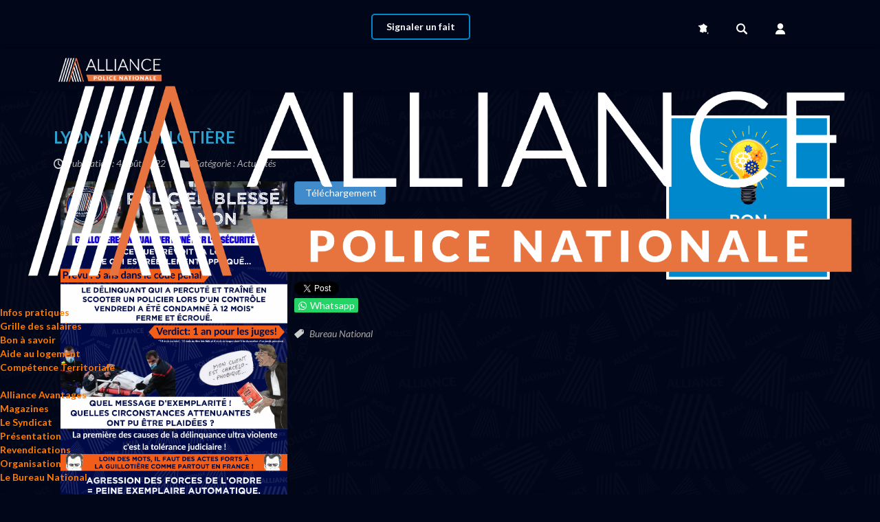

--- FILE ---
content_type: text/html; charset=utf-8
request_url: https://alliancepn.fr/actu-metier/2616-lyon-la-guillotiere.html
body_size: 24814
content:
<!DOCTYPE html>
<html lang="fr-fr" dir="ltr">
<head>
    <base href="https://alliancepn.fr/actu-metier/2616-lyon-la-guillotiere.html" />    <link href="https://alliancepn.fr/templates/alliance-maj/images/designer/df7207d7b77a4a577990c7e68fcdc90b_favicon.ico" rel="icon" type="image/x-icon" />
    <script>
    var themeHasJQuery = !!window.jQuery;
</script>
<script src="/templates/alliance-maj/jquery.js?version=1.0.4328"></script>
<script>
    window._$ = jQuery.noConflict(themeHasJQuery);
</script>
    <meta name="viewport" content="width=device-width, initial-scale=1.0">
<script src="/templates/alliance-maj/bootstrap.min.js?version=1.0.4328"></script>
<!--[if lte IE 9]>
<script src="/templates/alliance-maj/layout.ie.js?version=1.0.4328"></script>
<link rel="stylesheet" href="/templates/alliance-maj/layout.ie.css?version=1.0.4328" media="screen"/>
<![endif]-->
<link class="" href='//fonts.googleapis.com/css?family=Raleway:100,200,300,regular,500,600,700,800,900|PT+Sans:regular,italic,700,700italic|Lato:100,100italic,300,300italic,regular,italic,700,700italic,900,900italic&subset=latin' rel='stylesheet' type='text/css'>
<script src="/templates/alliance-maj/layout.core.js?version=1.0.4328"></script>
<script src="/templates/alliance-maj/CloudZoom.js?version=1.0.4328" type="text/javascript"></script>
    
    <meta http-equiv="content-type" content="text/html; charset=utf-8" />
	<meta name="keywords" content="Alliance, syndicat, police nationale" />
	<meta name="twitter:card" content="summary_large_image" />
	<meta name="twitter:site" content="alliancepolice" />
	<meta name="twitter:creator" content="alliancepolice" />
	<meta name="og:title" content="Lyon : La Guillotière " />
	<meta name="twitter:title" content="Lyon : La Guillotière " />
	<meta name="og:type" content="website" />
	<meta name="og:image" content="https://app.alliancepn.fr/images/stories/thumbs/04-08-2022__LA_GUILLOTIERE_LYON_V2-1.png" />
	<meta name="twitter:image" content="https://app.alliancepn.fr/images/stories/thumbs/04-08-2022__LA_GUILLOTIERE_LYON_V2-1.png" />
	<meta name="og:site_name" content="Alliance Police Nationale" />
	<meta name="og:description" content="Alliance Police Nationale Premier syndicat de France" />
	<meta name="twitter:description" content="Alliance Police Nationale Premier syndicat de France" />
	<meta name="theme-color" content="#010619" />
	<meta name="apple-mobile-web-app-status-bar-style" content="black-translucent" />
	<meta name="apple-mobile-web-app-capable" content="yes" />
	<meta name="mobile-web-app-capable" content="yes" />
	<meta property="og:image" content="https://alliancepn.fr/images/stories/thumbs/04-08-2022__LA_GUILLOTIERE_LYON_V2-1.png" />
	<meta property="twitter:image" content="https://alliancepn.fr/images/stories/thumbs/04-08-2022__LA_GUILLOTIERE_LYON_V2-1.png" />
	<meta property="og:title" content="Lyon : La Guillotière " />
	<meta property="twitter:title" content="Lyon : La Guillotière " />
	<meta property="og:description" content="												  			        Téléchargement	&amp;nbsp;&amp;nbsp;..." />
	<meta property="twitter:description" content="												  			        Téléchargement	&amp;nbsp;&amp;nbsp;..." />
	<meta name="description" content="Alliance Police Nationale Premier syndicat de France" />
	<title>Lyon : La Guillotière </title>
	<link href="https://alliancepn.fr/media/plg_system_mittpwapush/manifest.webmanifest" rel="manifest" />
	<link href="https://alliancepn.fr/images/icon-pwa/apple-icon-180.png" rel="apple-touch-icon" sizes="180x180" />
	<link href="/components/com_jrealtimeanalytics/css/mainstyle.css" rel="stylesheet" type="text/css" />
	<link href="https://alliancepn.fr/plugins/content/fastsocialshare/style/style.css" rel="stylesheet" type="text/css" />
	<link href="/modules/mod_mx_circularmenu/assets/css/style.css" rel="stylesheet" type="text/css" />
	<link href="/modules/mod_mx_circularmenu/assets/css/4.css" rel="stylesheet" type="text/css" />
	<link href="/modules/mod_vertical_menu/cache/596/eb9527964b22d2393de684a80844ed10.css" rel="stylesheet" type="text/css" />
	<link href="/modules/mod_vertical_menu/cache/597/6bf98d2326b85b8c763fde4514e2ce12.css" rel="stylesheet" type="text/css" />
	<link href="/modules/mod_vertical_menu/cache/598/040c31e318e5adbe083cf935de5ce5ee.css" rel="stylesheet" type="text/css" />
	<link href="/modules/mod_vertical_menu/cache/599/357fd25ce2339aa6bfe4f8bbc3558281.css" rel="stylesheet" type="text/css" />
	<link href="/modules/mod_vertical_menu/cache/600/9df44364d65a65d1765acaf60f419c60.css" rel="stylesheet" type="text/css" />
	<link href="/modules/mod_vertical_menu/cache/601/d61948174f5a40210a2b6f2eeed85ab9.css" rel="stylesheet" type="text/css" />
	<link href="/modules/mod_vertical_menu/cache/602/28309582b97dfaab601646e078ed4016.css" rel="stylesheet" type="text/css" />
	<link href="/modules/mod_vertical_menu/cache/603/2d94871aac4be3fb1ca61ccc4dcbb3bb.css" rel="stylesheet" type="text/css" />
	<link href="/modules/mod_vertical_menu/cache/604/5b2193d5c8e2e41bf4c8907b812a9ebb.css" rel="stylesheet" type="text/css" />
	<link href="/modules/mod_vertical_menu/cache/605/734dce316b227536f5edd3335969fc31.css" rel="stylesheet" type="text/css" />
	<link href="/modules/mod_vertical_menu/cache/606/688c84952fcfb0c5df6ec7590694bf1a.css" rel="stylesheet" type="text/css" />
	<link href="/modules/mod_vertical_menu/cache/607/f3fb6235b4c172a7682802d6dd44dcb5.css" rel="stylesheet" type="text/css" />
	<link href="/modules/mod_vertical_menu/cache/608/6de9afbbddb5c47bccd13cc4898c9cd9.css" rel="stylesheet" type="text/css" />
	<link href="/modules/mod_vertical_menu/cache/609/644e8bc8b93616a67f40f9794c190c9f.css" rel="stylesheet" type="text/css" />
	<link href="/modules/mod_vertical_menu/cache/610/8f5ea0ec82255789041585eb3e0c7f77.css" rel="stylesheet" type="text/css" />
	<link href="/modules/mod_vertical_menu/cache/611/ef3da7aa4d7977fae47d69887441fa55.css" rel="stylesheet" type="text/css" />
	<link href="/modules/mod_vertical_menu/cache/612/dbd01bea82b4d3ec76c51a9bb679dd7f.css" rel="stylesheet" type="text/css" />
	<link href="/modules/mod_vertical_menu/cache/613/193301d5fd1071d6c9ba9e5a6095d416.css" rel="stylesheet" type="text/css" />
	<link href="/modules/mod_vertical_menu/cache/614/fb1fa4fcd48305539d889fb668474667.css" rel="stylesheet" type="text/css" />
	<link href="/modules/mod_vertical_menu/cache/207/0551a823c5d050c8f07693e17c87b759.css" rel="stylesheet" type="text/css" />
	<link href="/modules/mod_vertical_menu/cache/728/3f8a0e1a235f2e53aa235c18c277a00f.css" rel="stylesheet" type="text/css" />
	<link href="/media/com_ingallery/css/frontend.css?v=2.1.2" rel="stylesheet" type="text/css" />
	<link href="/./media/plg_system_mittpwapush/css/mittpwa.css" rel="stylesheet" type="text/css" />
	<link href="https://fonts.googleapis.com/css?family=Roboto:300,300i,400,400i,600,600i,700,700i&amp;subset=cyrillic,cyrillic-ext,latin-ext" rel="stylesheet" type="text/css" />
	<link href="/media/com_twitterfeedpro/css/frontend.css?v=2.7.1" rel="stylesheet" type="text/css" />
	<link href="/media/com_facebookfeedpro/css/frontend.css?v=3.5.3" rel="stylesheet" type="text/css" />
	<style type="text/css">
#jumenu253 { font-size:18px;}#jumenu253 .cn-overlay,#jumenu253 .cn-buttonc{ background-color: rgba(0,0,0,0.7);}#jumenu253 .cn-button{ position: fixed; bottom: 10px; right: 10px}
.csstransforms .cn-wrapper li a {
	color: #fafafa !important;
	background: -webkit-radial-gradient(transparent 33%, #0088cc 33%)!important;
	background: -moz-radial-gradient(transparent 33%, #0088cc 33%)!important;
	background: radial-gradient(transparent 33%, #0088cc 33%)!important;
}
.csstransforms .cn-wrapper li a:hover,.csstransforms .cn-wrapper li a:active, .csstransforms .cn-wrapper li a:focus {
	color: #fafafa !important;
	background: -webkit-radial-gradient(transparent 33%, #555555 33%)!important;
	background: -moz-radial-gradient(transparent 33%, #555555 33%)!important;
	background: radial-gradient(transparent 33%, #555555 33%)!important;
}
@media screen and (max-width: 31.5em) {
	 #jumenu253 span  {
		font-size:20px;
	}
	.csstransforms .cn-wrapper p {
	line-height: 12px;
	font-size: 8px;
}	
}

.noscript div#off-menu_596 dl.level1 dl{
	position: static;
}
.noscript div#off-menu_596 dl.level1 dd.parent{
	height: auto !important;
	display: block;
	visibility: visible;
}

.noscript div#off-menu_597 dl.level1 dl{
	position: static;
}
.noscript div#off-menu_597 dl.level1 dd.parent{
	height: auto !important;
	display: block;
	visibility: visible;
}

.noscript div#off-menu_598 dl.level1 dl{
	position: static;
}
.noscript div#off-menu_598 dl.level1 dd.parent{
	height: auto !important;
	display: block;
	visibility: visible;
}

.noscript div#off-menu_599 dl.level1 dl{
	position: static;
}
.noscript div#off-menu_599 dl.level1 dd.parent{
	height: auto !important;
	display: block;
	visibility: visible;
}

.noscript div#off-menu_600 dl.level1 dl{
	position: static;
}
.noscript div#off-menu_600 dl.level1 dd.parent{
	height: auto !important;
	display: block;
	visibility: visible;
}

.noscript div#off-menu_601 dl.level1 dl{
	position: static;
}
.noscript div#off-menu_601 dl.level1 dd.parent{
	height: auto !important;
	display: block;
	visibility: visible;
}

.noscript div#off-menu_602 dl.level1 dl{
	position: static;
}
.noscript div#off-menu_602 dl.level1 dd.parent{
	height: auto !important;
	display: block;
	visibility: visible;
}

.noscript div#off-menu_603 dl.level1 dl{
	position: static;
}
.noscript div#off-menu_603 dl.level1 dd.parent{
	height: auto !important;
	display: block;
	visibility: visible;
}

.noscript div#off-menu_604 dl.level1 dl{
	position: static;
}
.noscript div#off-menu_604 dl.level1 dd.parent{
	height: auto !important;
	display: block;
	visibility: visible;
}

.noscript div#off-menu_605 dl.level1 dl{
	position: static;
}
.noscript div#off-menu_605 dl.level1 dd.parent{
	height: auto !important;
	display: block;
	visibility: visible;
}

.noscript div#off-menu_606 dl.level1 dl{
	position: static;
}
.noscript div#off-menu_606 dl.level1 dd.parent{
	height: auto !important;
	display: block;
	visibility: visible;
}

.noscript div#off-menu_607 dl.level1 dl{
	position: static;
}
.noscript div#off-menu_607 dl.level1 dd.parent{
	height: auto !important;
	display: block;
	visibility: visible;
}

.noscript div#off-menu_608 dl.level1 dl{
	position: static;
}
.noscript div#off-menu_608 dl.level1 dd.parent{
	height: auto !important;
	display: block;
	visibility: visible;
}

.noscript div#off-menu_609 dl.level1 dl{
	position: static;
}
.noscript div#off-menu_609 dl.level1 dd.parent{
	height: auto !important;
	display: block;
	visibility: visible;
}

.noscript div#off-menu_610 dl.level1 dl{
	position: static;
}
.noscript div#off-menu_610 dl.level1 dd.parent{
	height: auto !important;
	display: block;
	visibility: visible;
}

.noscript div#off-menu_611 dl.level1 dl{
	position: static;
}
.noscript div#off-menu_611 dl.level1 dd.parent{
	height: auto !important;
	display: block;
	visibility: visible;
}

.noscript div#off-menu_612 dl.level1 dl{
	position: static;
}
.noscript div#off-menu_612 dl.level1 dd.parent{
	height: auto !important;
	display: block;
	visibility: visible;
}

.noscript div#off-menu_613 dl.level1 dl{
	position: static;
}
.noscript div#off-menu_613 dl.level1 dd.parent{
	height: auto !important;
	display: block;
	visibility: visible;
}

.noscript div#off-menu_614 dl.level1 dl{
	position: static;
}
.noscript div#off-menu_614 dl.level1 dd.parent{
	height: auto !important;
	display: block;
	visibility: visible;
}

.noscript div#off-menu_207 dl.level1 dl{
	position: static;
}
.noscript div#off-menu_207 dl.level1 dd.parent{
	height: auto !important;
	display: block;
	visibility: visible;
}

.noscript div#off-menu_728 dl.level1 dl{
	position: static;
}
.noscript div#off-menu_728 dl.level1 dd.parent{
	height: auto !important;
	display: block;
	visibility: visible;
}

	</style>
	<script type="application/json" class="joomla-script-options new">{"csrf.token":"b768d46aac09715ef6dfe7a389f10998","system.paths":{"root":"","base":""}}</script>
	<script src="/plugins/system/offlajnparams/compat/greensock.js" type="text/javascript"></script>
	<script src="/templates/alliance-maj/js/jui/jquery.min.js?9971e89fe282a189b6ad7f9d643ff0c1" type="text/javascript"></script>
	<script src="/templates/alliance-maj/js/jui/jquery-noconflict.js?9971e89fe282a189b6ad7f9d643ff0c1" type="text/javascript"></script>
	<script src="/media/jui/js/jquery-migrate.min.js?9971e89fe282a189b6ad7f9d643ff0c1" type="text/javascript"></script>
	<script src="/components/com_jrealtimeanalytics/js/jquery.noconflict.js" type="text/javascript"></script>
	<script src="/components/com_jrealtimeanalytics/js/stream.js" type="text/javascript" defer="defer"></script>
	<script src="/components/com_jrealtimeanalytics/js/heatmap.js" type="text/javascript" defer="defer"></script>
	<script src="/media/system/js/core.js?9971e89fe282a189b6ad7f9d643ff0c1" type="text/javascript"></script>
	<script src="/modules/mod_mx_circularmenu/assets/js/modernizr-2.6.2.min.js" type="text/javascript"></script>
	<script src="/modules/mod_vertical_menu/js/perfect-scrollbar.js?_=1768518673" type="text/javascript"></script>
	<script src="/modules/mod_vertical_menu/js/mod_vertical_menu.js?_=1768518673" type="text/javascript"></script>
	<script src="/modules/mod_vertical_menu/js/perfect-scrollbar.js?_=1768518674" type="text/javascript"></script>
	<script src="/modules/mod_vertical_menu/js/mod_vertical_menu.js?_=1768518674" type="text/javascript"></script>
	<script src="/modules/mod_vertical_menu/js/perfect-scrollbar.js?_=1768518675" type="text/javascript"></script>
	<script src="/modules/mod_vertical_menu/js/mod_vertical_menu.js?_=1768518675" type="text/javascript"></script>
	<script src="/media/com_ingallery/js/masonry.pkgd.min.js?v=2.1.2" type="text/javascript"></script>
	<script src="/media/com_ingallery/js/frontend.js?v=2.1.2" type="text/javascript"></script>
	<script src="https://alliancepn.fr/media/plg_system_mittpwapush/firebasejs/8.10.1/firebase-app.js" type="text/javascript"></script>
	<script src="https://alliancepn.fr/media/plg_system_mittpwapush/firebasejs/8.10.1/firebase-messaging.js" type="text/javascript"></script>
	<script src="/./media/plg_system_mittpwapush/js/mittpwa_main.js" type="text/javascript"></script>
	<script src="/media/com_twitterfeedpro/js/frontend.js?v=2.7.1" defer="defer" type="text/javascript"></script>
	<script src="/media/com_facebookfeedpro/js/frontend.js?v=3.5.3" type="text/javascript"></script>
	<script type="text/javascript">
				var COM_JREALTIME_NETWORK_ERROR = 'A network error occurred during data stream: '; var jrealtimeBaseURI='https://alliancepn.fr/';const config = {
apiKey: 'AIzaSyBluEZGsGKor-E2VXkqPhni5hnjaSxg8JU',
authDomain: 'alliance-e212b.firebaseapp.com',
databaseURL: '',
projectId: 'alliance-e212b',
storageBucket: 'alliance-e212b.appspot.com',
messagingSenderId: '44193601581',
appId: '1:44193601581:web:05777afa83f5bfafb780a4',
measurementId: ''
};const waitingForActivateCustomInstallButton = async _ => { 
   while (typeof pullRefreshSetting === 'undefined') {
     await new Promise(resolve => setTimeout(resolve, 1000));
   }
}
const activateButtons = async _ => {
 await waitingForActivateCustomInstallButton()
   if ('standard_install' === 'custom_install') activateCustomInstallButton('0') 
   if ('standard_install' === 'custom_standard_install_prompt') activateCustomInstallButton('1') 
   if ('standard_install' === 'no_install_prompt') preventInstallPrompt() 
}
let pullRefreshSetting = 'on'
// Register a Serviceworker Async
const firebaseInit =  async() => {
const waitFirebase = await firebase.initializeApp(config)
   if (0 === '1') console.log('🔥base init', waitFirebase)
   return waitFirebase
   }
   firebaseInit()
   const isFirebaseAnalytics = (0)
   if (isFirebaseAnalytics === '1') firebase.analytics()
window.addEventListener('load', async() => {
 if ('serviceWorker' in window.navigator) {
  try {
   await window.navigator.serviceWorker.register('/serviceworker.js', {scope: '' , updateViaCache: 'none'})
   const registration = await navigator.serviceWorker.ready
   if (0 === '1') console.log('Service Worker registration ✅',registration)
   const supportedFirebase = firebase.messaging.isSupported(registration)
   if (0 === '1') console.log('Firebase messaging is supported 🤩 ✅', supportedFirebase)
   if (supportedFirebase) {
   await firebase.messaging().useServiceWorker(registration)
   }
   setInterval( _ => registration.update(), 1000*60*parseInt(30))
   if ('1' === '1') {
        const iOsBannerSetting = {
           installBannerTextFirstPart: 'Pour installer l\'app',
           installBannerTextSecondPart: 'Ajouter à l\'écran d\'accueil',
           installBannerButtonText: 'Pas maintenant',
           installBannerAdditionalPopupType : 'alert',
           installBannerAdditionalPopupText1: 'Unfortunately, this is not the right button to install the app. At the bottom there is a similar button.',
           installBannerAdditionalPopupText2: 'Click on the "Share" button and find the function "Add to Home Screen" to install the Web App to your iOS Device.',
           installBannerAdditionalPopupTextUrl: '/'
           }
       activateIosBanner(iOsBannerSetting)
    }
    await activateButtons()
   if ('0' === '1') {
       if ('periodicSync' in registration) {
           const status = await navigator.permissions.query({
               name: 'periodic-background-sync'
           });
           if (status.state === 'granted') {
               if ('0' === '1') await registration.periodicSync.register('', {
               minInterval: 1000*60*parseInt(180)
               });
               if ('0' === '1')await registration.periodicSync.register('', {
               minInterval: 1000*60*parseInt(180)
               });
               console.log('Periodic background sync registered!');
            }
           if ('0' === '1') await registration.periodicSync.unregister('page-sync')
           if ('0' === '1') await registration.periodicSync.unregister('image-sync')
       }
    }
  } catch (error) {
   console.error(error)
   }
  }
})
	</script>
	<link href="http://feeds.feedburner.com/" rel="alternate" type="text/html" title="Sample Feed" />
	<link href="http://feeds.feedburner.com/" rel="alternate" type="text/html" title="News flash" />
	<link href="http://feeds.feedburner.com/" rel="alternate" type="text/html" title="Election 2022" />
	<script data-cfasync="false">
document[(_el=document.addEventListener)?'addEventListener':'attachEvent'](_el?'DOMContentLoaded':'onreadystatechange',function(){
	if (!_el && document.readyState != 'complete') return;
	(window.jq183||jQuery)('.noscript').removeClass('noscript');
	window.sm596 = new VerticalSlideMenu({
		id: 596,
		visibility: ["1","1","1","1","0",["0","px"],["10000","px"]],
		parentHref: 1,
		theme: 'flat',
		result: 'Résultats de recherche',
		noResult: 'Aucun résultat trouvé',
		backItem: '',
		filterDelay: 500,
		filterMinChar: 3,
		navtype: 'accordion',
		sidebar: 1,
		popup: 0,
		overlay: 0,
		sidebarUnder: 768,
		width: 300,
		menuIconCorner: 1,
		menuIconX: 10,
		menuIconY: 10,
		hidePopupUnder: 1750,
		siteBg: '#444444',
		effect: 1,
    dur: 400/1000,
		perspective: 0,
		inEase: 'Quad.easeOut'.split('.').reverse().join(''),
		inOrigin: '50% 50% 0',
		inX: 100,
		inUnitX: '%',
    logoUrl: 'https://alliancepn.fr',
		inCSS: {
			y: 0,
			opacity: 100/100,
			rotationX: 0,
			rotationY: 0,
			rotationZ: 0,
			skewX: 0,
			skewY: 0,
			scaleX: 100/100,
			scaleY: 100/100
		},
		outEase: 'Quad.easeOut'.split('.').reverse().join(''),
		outOrigin: '50% 50% 0',
		outX: -100,
		outUnitX: '%',
		outCSS: {
			y: 0,
			opacity: 100/100,
			rotationX: 0,
			rotationY: 0,
			rotationZ: 0,
			skewX: 0,
			skewY: 0,
			scaleX: 100/100,
			scaleY: 100/100
		},
		anim: {
			perspective: 1000,
			inDur: 300/1000,
			inEase: 'Quad.easeOut'.split('.').reverse().join(''),
			inOrigin: '50% 50% 0',
			inX: -30,
			inUnitX: 'px',
			inCSS: {
				y: 0,
				opacity: 0/100,
				rotationX: 0,
				rotationY: 0,
				rotationZ: 0,
				skewX: 0,
				skewY: 0,
				scaleX: 100/100,
				scaleY: 100/100
			},
			outDur: 300/1000,
			outEase: 'Quad.easeOut'.split('.').reverse().join(''),
			outOrigin: '50% 50% 0',
			outX: 20,
			outUnitX: 'px',
			outCSS: {
				y: 0,
				opacity: 0/100,
				rotationX: 0,
				rotationY: 0,
				rotationZ: 0,
				skewX: 0,
				skewY: 0,
				scaleX: 100/100,
				scaleY: 100/100
			}
		},
		miAnim: 0,
		miDur: 500/1000,
		miShift: 40/1000,
		miEase: 'Quad.easeOut'.split('.').reverse().join(''),
		miX: 40,
		miUnitX: '%',
		miCSS: {
			transformPerspective: 600,
			transformOrigin: '50% 50% 0',
			y: 0,
			opacity: 0/100,
			rotationX: 0,
			rotationY: 0,
			rotationZ: 0,
			skewX: 0,
			skewY: 0,
			scaleX: 100/100,
			scaleY: 100/100
		},
		iconAnim: 0 && 0,
		bgX: 0,
		dropwidth: 250,
		dropspace: 0,
		dropFullHeight: 0,
		dropEvent: 'mouseenter',
		opened: 1,
		autoOpen: 0,
		autoOpenAnim: 1,
		hideBurger: 0,
		scrollOffset: parseInt('0||px')
	});
});
</script>
	<script data-cfasync="false">
document[(_el=document.addEventListener)?'addEventListener':'attachEvent'](_el?'DOMContentLoaded':'onreadystatechange',function(){
	if (!_el && document.readyState != 'complete') return;
	(window.jq183||jQuery)('.noscript').removeClass('noscript');
	window.sm597 = new VerticalSlideMenu({
		id: 597,
		visibility: ["1","1","1","1","0",["0","px"],["10000","px"]],
		parentHref: 1,
		theme: 'flat',
		result: 'Résultats de recherche',
		noResult: 'Aucun résultat trouvé',
		backItem: '',
		filterDelay: 500,
		filterMinChar: 3,
		navtype: 'accordion',
		sidebar: 1,
		popup: 0,
		overlay: 0,
		sidebarUnder: 768,
		width: 300,
		menuIconCorner: 1,
		menuIconX: 10,
		menuIconY: 10,
		hidePopupUnder: 1750,
		siteBg: '#444444',
		effect: 1,
    dur: 400/1000,
		perspective: 0,
		inEase: 'Quad.easeOut'.split('.').reverse().join(''),
		inOrigin: '50% 50% 0',
		inX: 100,
		inUnitX: '%',
    logoUrl: 'https://alliancepn.fr',
		inCSS: {
			y: 0,
			opacity: 100/100,
			rotationX: 0,
			rotationY: 0,
			rotationZ: 0,
			skewX: 0,
			skewY: 0,
			scaleX: 100/100,
			scaleY: 100/100
		},
		outEase: 'Quad.easeOut'.split('.').reverse().join(''),
		outOrigin: '50% 50% 0',
		outX: -100,
		outUnitX: '%',
		outCSS: {
			y: 0,
			opacity: 100/100,
			rotationX: 0,
			rotationY: 0,
			rotationZ: 0,
			skewX: 0,
			skewY: 0,
			scaleX: 100/100,
			scaleY: 100/100
		},
		anim: {
			perspective: 1000,
			inDur: 300/1000,
			inEase: 'Quad.easeOut'.split('.').reverse().join(''),
			inOrigin: '50% 50% 0',
			inX: -30,
			inUnitX: 'px',
			inCSS: {
				y: 0,
				opacity: 0/100,
				rotationX: 0,
				rotationY: 0,
				rotationZ: 0,
				skewX: 0,
				skewY: 0,
				scaleX: 100/100,
				scaleY: 100/100
			},
			outDur: 300/1000,
			outEase: 'Quad.easeOut'.split('.').reverse().join(''),
			outOrigin: '50% 50% 0',
			outX: 20,
			outUnitX: 'px',
			outCSS: {
				y: 0,
				opacity: 0/100,
				rotationX: 0,
				rotationY: 0,
				rotationZ: 0,
				skewX: 0,
				skewY: 0,
				scaleX: 100/100,
				scaleY: 100/100
			}
		},
		miAnim: 0,
		miDur: 500/1000,
		miShift: 40/1000,
		miEase: 'Quad.easeOut'.split('.').reverse().join(''),
		miX: 40,
		miUnitX: '%',
		miCSS: {
			transformPerspective: 600,
			transformOrigin: '50% 50% 0',
			y: 0,
			opacity: 0/100,
			rotationX: 0,
			rotationY: 0,
			rotationZ: 0,
			skewX: 0,
			skewY: 0,
			scaleX: 100/100,
			scaleY: 100/100
		},
		iconAnim: 0 && 0,
		bgX: 0,
		dropwidth: 250,
		dropspace: 0,
		dropFullHeight: 0,
		dropEvent: 'mouseenter',
		opened: 1,
		autoOpen: 0,
		autoOpenAnim: 1,
		hideBurger: 0,
		scrollOffset: parseInt('0||px')
	});
});
</script>
	<script data-cfasync="false">
document[(_el=document.addEventListener)?'addEventListener':'attachEvent'](_el?'DOMContentLoaded':'onreadystatechange',function(){
	if (!_el && document.readyState != 'complete') return;
	(window.jq183||jQuery)('.noscript').removeClass('noscript');
	window.sm598 = new VerticalSlideMenu({
		id: 598,
		visibility: ["1","1","1","1","0",["0","px"],["10000","px"]],
		parentHref: 1,
		theme: 'flat',
		result: 'Résultats de recherche',
		noResult: 'Aucun résultat trouvé',
		backItem: '',
		filterDelay: 500,
		filterMinChar: 3,
		navtype: 'accordion',
		sidebar: 1,
		popup: 0,
		overlay: 0,
		sidebarUnder: 768,
		width: 300,
		menuIconCorner: 1,
		menuIconX: 10,
		menuIconY: 10,
		hidePopupUnder: 1750,
		siteBg: '#444444',
		effect: 1,
    dur: 400/1000,
		perspective: 0,
		inEase: 'Quad.easeOut'.split('.').reverse().join(''),
		inOrigin: '50% 50% 0',
		inX: 100,
		inUnitX: '%',
    logoUrl: 'https://alliancepn.fr',
		inCSS: {
			y: 0,
			opacity: 100/100,
			rotationX: 0,
			rotationY: 0,
			rotationZ: 0,
			skewX: 0,
			skewY: 0,
			scaleX: 100/100,
			scaleY: 100/100
		},
		outEase: 'Quad.easeOut'.split('.').reverse().join(''),
		outOrigin: '50% 50% 0',
		outX: -100,
		outUnitX: '%',
		outCSS: {
			y: 0,
			opacity: 100/100,
			rotationX: 0,
			rotationY: 0,
			rotationZ: 0,
			skewX: 0,
			skewY: 0,
			scaleX: 100/100,
			scaleY: 100/100
		},
		anim: {
			perspective: 1000,
			inDur: 300/1000,
			inEase: 'Quad.easeOut'.split('.').reverse().join(''),
			inOrigin: '50% 50% 0',
			inX: -30,
			inUnitX: 'px',
			inCSS: {
				y: 0,
				opacity: 0/100,
				rotationX: 0,
				rotationY: 0,
				rotationZ: 0,
				skewX: 0,
				skewY: 0,
				scaleX: 100/100,
				scaleY: 100/100
			},
			outDur: 300/1000,
			outEase: 'Quad.easeOut'.split('.').reverse().join(''),
			outOrigin: '50% 50% 0',
			outX: 20,
			outUnitX: 'px',
			outCSS: {
				y: 0,
				opacity: 0/100,
				rotationX: 0,
				rotationY: 0,
				rotationZ: 0,
				skewX: 0,
				skewY: 0,
				scaleX: 100/100,
				scaleY: 100/100
			}
		},
		miAnim: 0,
		miDur: 500/1000,
		miShift: 40/1000,
		miEase: 'Quad.easeOut'.split('.').reverse().join(''),
		miX: 40,
		miUnitX: '%',
		miCSS: {
			transformPerspective: 600,
			transformOrigin: '50% 50% 0',
			y: 0,
			opacity: 0/100,
			rotationX: 0,
			rotationY: 0,
			rotationZ: 0,
			skewX: 0,
			skewY: 0,
			scaleX: 100/100,
			scaleY: 100/100
		},
		iconAnim: 0 && 0,
		bgX: 0,
		dropwidth: 250,
		dropspace: 0,
		dropFullHeight: 0,
		dropEvent: 'mouseenter',
		opened: 1,
		autoOpen: 0,
		autoOpenAnim: 1,
		hideBurger: 0,
		scrollOffset: parseInt('0||px')
	});
});
</script>
	<script data-cfasync="false">
document[(_el=document.addEventListener)?'addEventListener':'attachEvent'](_el?'DOMContentLoaded':'onreadystatechange',function(){
	if (!_el && document.readyState != 'complete') return;
	(window.jq183||jQuery)('.noscript').removeClass('noscript');
	window.sm599 = new VerticalSlideMenu({
		id: 599,
		visibility: ["1","1","1","1","0",["0","px"],["10000","px"]],
		parentHref: 1,
		theme: 'flat',
		result: 'Résultats de recherche',
		noResult: 'Aucun résultat trouvé',
		backItem: '',
		filterDelay: 500,
		filterMinChar: 3,
		navtype: 'accordion',
		sidebar: 1,
		popup: 0,
		overlay: 0,
		sidebarUnder: 768,
		width: 300,
		menuIconCorner: 1,
		menuIconX: 10,
		menuIconY: 10,
		hidePopupUnder: 1750,
		siteBg: '#444444',
		effect: 1,
    dur: 400/1000,
		perspective: 0,
		inEase: 'Quad.easeOut'.split('.').reverse().join(''),
		inOrigin: '50% 50% 0',
		inX: 100,
		inUnitX: '%',
    logoUrl: 'https://alliancepn.fr',
		inCSS: {
			y: 0,
			opacity: 100/100,
			rotationX: 0,
			rotationY: 0,
			rotationZ: 0,
			skewX: 0,
			skewY: 0,
			scaleX: 100/100,
			scaleY: 100/100
		},
		outEase: 'Quad.easeOut'.split('.').reverse().join(''),
		outOrigin: '50% 50% 0',
		outX: -100,
		outUnitX: '%',
		outCSS: {
			y: 0,
			opacity: 100/100,
			rotationX: 0,
			rotationY: 0,
			rotationZ: 0,
			skewX: 0,
			skewY: 0,
			scaleX: 100/100,
			scaleY: 100/100
		},
		anim: {
			perspective: 1000,
			inDur: 300/1000,
			inEase: 'Quad.easeOut'.split('.').reverse().join(''),
			inOrigin: '50% 50% 0',
			inX: -30,
			inUnitX: 'px',
			inCSS: {
				y: 0,
				opacity: 0/100,
				rotationX: 0,
				rotationY: 0,
				rotationZ: 0,
				skewX: 0,
				skewY: 0,
				scaleX: 100/100,
				scaleY: 100/100
			},
			outDur: 300/1000,
			outEase: 'Quad.easeOut'.split('.').reverse().join(''),
			outOrigin: '50% 50% 0',
			outX: 20,
			outUnitX: 'px',
			outCSS: {
				y: 0,
				opacity: 0/100,
				rotationX: 0,
				rotationY: 0,
				rotationZ: 0,
				skewX: 0,
				skewY: 0,
				scaleX: 100/100,
				scaleY: 100/100
			}
		},
		miAnim: 0,
		miDur: 500/1000,
		miShift: 40/1000,
		miEase: 'Quad.easeOut'.split('.').reverse().join(''),
		miX: 40,
		miUnitX: '%',
		miCSS: {
			transformPerspective: 600,
			transformOrigin: '50% 50% 0',
			y: 0,
			opacity: 0/100,
			rotationX: 0,
			rotationY: 0,
			rotationZ: 0,
			skewX: 0,
			skewY: 0,
			scaleX: 100/100,
			scaleY: 100/100
		},
		iconAnim: 0 && 0,
		bgX: 0,
		dropwidth: 250,
		dropspace: 0,
		dropFullHeight: 0,
		dropEvent: 'mouseenter',
		opened: 1,
		autoOpen: 0,
		autoOpenAnim: 1,
		hideBurger: 0,
		scrollOffset: parseInt('0||px')
	});
});
</script>
	<script data-cfasync="false">
document[(_el=document.addEventListener)?'addEventListener':'attachEvent'](_el?'DOMContentLoaded':'onreadystatechange',function(){
	if (!_el && document.readyState != 'complete') return;
	(window.jq183||jQuery)('.noscript').removeClass('noscript');
	window.sm600 = new VerticalSlideMenu({
		id: 600,
		visibility: ["1","1","1","1","0",["0","px"],["10000","px"]],
		parentHref: 1,
		theme: 'flat',
		result: 'Résultats de recherche',
		noResult: 'Aucun résultat trouvé',
		backItem: '',
		filterDelay: 500,
		filterMinChar: 3,
		navtype: 'accordion',
		sidebar: 1,
		popup: 0,
		overlay: 0,
		sidebarUnder: 768,
		width: 300,
		menuIconCorner: 1,
		menuIconX: 10,
		menuIconY: 10,
		hidePopupUnder: 1750,
		siteBg: '#444444',
		effect: 1,
    dur: 400/1000,
		perspective: 0,
		inEase: 'Quad.easeOut'.split('.').reverse().join(''),
		inOrigin: '50% 50% 0',
		inX: 100,
		inUnitX: '%',
    logoUrl: 'https://alliancepn.fr',
		inCSS: {
			y: 0,
			opacity: 100/100,
			rotationX: 0,
			rotationY: 0,
			rotationZ: 0,
			skewX: 0,
			skewY: 0,
			scaleX: 100/100,
			scaleY: 100/100
		},
		outEase: 'Quad.easeOut'.split('.').reverse().join(''),
		outOrigin: '50% 50% 0',
		outX: -100,
		outUnitX: '%',
		outCSS: {
			y: 0,
			opacity: 100/100,
			rotationX: 0,
			rotationY: 0,
			rotationZ: 0,
			skewX: 0,
			skewY: 0,
			scaleX: 100/100,
			scaleY: 100/100
		},
		anim: {
			perspective: 1000,
			inDur: 300/1000,
			inEase: 'Quad.easeOut'.split('.').reverse().join(''),
			inOrigin: '50% 50% 0',
			inX: -30,
			inUnitX: 'px',
			inCSS: {
				y: 0,
				opacity: 0/100,
				rotationX: 0,
				rotationY: 0,
				rotationZ: 0,
				skewX: 0,
				skewY: 0,
				scaleX: 100/100,
				scaleY: 100/100
			},
			outDur: 300/1000,
			outEase: 'Quad.easeOut'.split('.').reverse().join(''),
			outOrigin: '50% 50% 0',
			outX: 20,
			outUnitX: 'px',
			outCSS: {
				y: 0,
				opacity: 0/100,
				rotationX: 0,
				rotationY: 0,
				rotationZ: 0,
				skewX: 0,
				skewY: 0,
				scaleX: 100/100,
				scaleY: 100/100
			}
		},
		miAnim: 0,
		miDur: 500/1000,
		miShift: 40/1000,
		miEase: 'Quad.easeOut'.split('.').reverse().join(''),
		miX: 40,
		miUnitX: '%',
		miCSS: {
			transformPerspective: 600,
			transformOrigin: '50% 50% 0',
			y: 0,
			opacity: 0/100,
			rotationX: 0,
			rotationY: 0,
			rotationZ: 0,
			skewX: 0,
			skewY: 0,
			scaleX: 100/100,
			scaleY: 100/100
		},
		iconAnim: 0 && 0,
		bgX: 0,
		dropwidth: 250,
		dropspace: 0,
		dropFullHeight: 0,
		dropEvent: 'mouseenter',
		opened: 1,
		autoOpen: 0,
		autoOpenAnim: 1,
		hideBurger: 0,
		scrollOffset: parseInt('0||px')
	});
});
</script>
	<script data-cfasync="false">
document[(_el=document.addEventListener)?'addEventListener':'attachEvent'](_el?'DOMContentLoaded':'onreadystatechange',function(){
	if (!_el && document.readyState != 'complete') return;
	(window.jq183||jQuery)('.noscript').removeClass('noscript');
	window.sm601 = new VerticalSlideMenu({
		id: 601,
		visibility: ["1","1","1","1","0",["0","px"],["10000","px"]],
		parentHref: 1,
		theme: 'flat',
		result: 'Résultats de recherche',
		noResult: 'Aucun résultat trouvé',
		backItem: '',
		filterDelay: 500,
		filterMinChar: 3,
		navtype: 'accordion',
		sidebar: 1,
		popup: 0,
		overlay: 0,
		sidebarUnder: 768,
		width: 300,
		menuIconCorner: 1,
		menuIconX: 10,
		menuIconY: 10,
		hidePopupUnder: 1750,
		siteBg: '#444444',
		effect: 1,
    dur: 400/1000,
		perspective: 0,
		inEase: 'Quad.easeOut'.split('.').reverse().join(''),
		inOrigin: '50% 50% 0',
		inX: 100,
		inUnitX: '%',
    logoUrl: 'https://alliancepn.fr',
		inCSS: {
			y: 0,
			opacity: 100/100,
			rotationX: 0,
			rotationY: 0,
			rotationZ: 0,
			skewX: 0,
			skewY: 0,
			scaleX: 100/100,
			scaleY: 100/100
		},
		outEase: 'Quad.easeOut'.split('.').reverse().join(''),
		outOrigin: '50% 50% 0',
		outX: -100,
		outUnitX: '%',
		outCSS: {
			y: 0,
			opacity: 100/100,
			rotationX: 0,
			rotationY: 0,
			rotationZ: 0,
			skewX: 0,
			skewY: 0,
			scaleX: 100/100,
			scaleY: 100/100
		},
		anim: {
			perspective: 1000,
			inDur: 300/1000,
			inEase: 'Quad.easeOut'.split('.').reverse().join(''),
			inOrigin: '50% 50% 0',
			inX: -30,
			inUnitX: 'px',
			inCSS: {
				y: 0,
				opacity: 0/100,
				rotationX: 0,
				rotationY: 0,
				rotationZ: 0,
				skewX: 0,
				skewY: 0,
				scaleX: 100/100,
				scaleY: 100/100
			},
			outDur: 300/1000,
			outEase: 'Quad.easeOut'.split('.').reverse().join(''),
			outOrigin: '50% 50% 0',
			outX: 20,
			outUnitX: 'px',
			outCSS: {
				y: 0,
				opacity: 0/100,
				rotationX: 0,
				rotationY: 0,
				rotationZ: 0,
				skewX: 0,
				skewY: 0,
				scaleX: 100/100,
				scaleY: 100/100
			}
		},
		miAnim: 0,
		miDur: 500/1000,
		miShift: 40/1000,
		miEase: 'Quad.easeOut'.split('.').reverse().join(''),
		miX: 40,
		miUnitX: '%',
		miCSS: {
			transformPerspective: 600,
			transformOrigin: '50% 50% 0',
			y: 0,
			opacity: 0/100,
			rotationX: 0,
			rotationY: 0,
			rotationZ: 0,
			skewX: 0,
			skewY: 0,
			scaleX: 100/100,
			scaleY: 100/100
		},
		iconAnim: 0 && 0,
		bgX: 0,
		dropwidth: 250,
		dropspace: 0,
		dropFullHeight: 0,
		dropEvent: 'mouseenter',
		opened: 1,
		autoOpen: 0,
		autoOpenAnim: 1,
		hideBurger: 0,
		scrollOffset: parseInt('0||px')
	});
});
</script>
	<script data-cfasync="false">
document[(_el=document.addEventListener)?'addEventListener':'attachEvent'](_el?'DOMContentLoaded':'onreadystatechange',function(){
	if (!_el && document.readyState != 'complete') return;
	(window.jq183||jQuery)('.noscript').removeClass('noscript');
	window.sm602 = new VerticalSlideMenu({
		id: 602,
		visibility: ["1","1","1","1","0",["0","px"],["10000","px"]],
		parentHref: 1,
		theme: 'flat',
		result: 'Résultats de recherche',
		noResult: 'Aucun résultat trouvé',
		backItem: '',
		filterDelay: 500,
		filterMinChar: 3,
		navtype: 'accordion',
		sidebar: 1,
		popup: 0,
		overlay: 0,
		sidebarUnder: 768,
		width: 300,
		menuIconCorner: 1,
		menuIconX: 10,
		menuIconY: 10,
		hidePopupUnder: 1750,
		siteBg: '#444444',
		effect: 1,
    dur: 400/1000,
		perspective: 0,
		inEase: 'Quad.easeOut'.split('.').reverse().join(''),
		inOrigin: '50% 50% 0',
		inX: 100,
		inUnitX: '%',
    logoUrl: 'https://alliancepn.fr',
		inCSS: {
			y: 0,
			opacity: 100/100,
			rotationX: 0,
			rotationY: 0,
			rotationZ: 0,
			skewX: 0,
			skewY: 0,
			scaleX: 100/100,
			scaleY: 100/100
		},
		outEase: 'Quad.easeOut'.split('.').reverse().join(''),
		outOrigin: '50% 50% 0',
		outX: -100,
		outUnitX: '%',
		outCSS: {
			y: 0,
			opacity: 100/100,
			rotationX: 0,
			rotationY: 0,
			rotationZ: 0,
			skewX: 0,
			skewY: 0,
			scaleX: 100/100,
			scaleY: 100/100
		},
		anim: {
			perspective: 1000,
			inDur: 300/1000,
			inEase: 'Quad.easeOut'.split('.').reverse().join(''),
			inOrigin: '50% 50% 0',
			inX: -30,
			inUnitX: 'px',
			inCSS: {
				y: 0,
				opacity: 0/100,
				rotationX: 0,
				rotationY: 0,
				rotationZ: 0,
				skewX: 0,
				skewY: 0,
				scaleX: 100/100,
				scaleY: 100/100
			},
			outDur: 300/1000,
			outEase: 'Quad.easeOut'.split('.').reverse().join(''),
			outOrigin: '50% 50% 0',
			outX: 20,
			outUnitX: 'px',
			outCSS: {
				y: 0,
				opacity: 0/100,
				rotationX: 0,
				rotationY: 0,
				rotationZ: 0,
				skewX: 0,
				skewY: 0,
				scaleX: 100/100,
				scaleY: 100/100
			}
		},
		miAnim: 0,
		miDur: 500/1000,
		miShift: 40/1000,
		miEase: 'Quad.easeOut'.split('.').reverse().join(''),
		miX: 40,
		miUnitX: '%',
		miCSS: {
			transformPerspective: 600,
			transformOrigin: '50% 50% 0',
			y: 0,
			opacity: 0/100,
			rotationX: 0,
			rotationY: 0,
			rotationZ: 0,
			skewX: 0,
			skewY: 0,
			scaleX: 100/100,
			scaleY: 100/100
		},
		iconAnim: 0 && 0,
		bgX: 0,
		dropwidth: 250,
		dropspace: 0,
		dropFullHeight: 0,
		dropEvent: 'mouseenter',
		opened: 1,
		autoOpen: 0,
		autoOpenAnim: 1,
		hideBurger: 0,
		scrollOffset: parseInt('0||px')
	});
});
</script>
	<script data-cfasync="false">
document[(_el=document.addEventListener)?'addEventListener':'attachEvent'](_el?'DOMContentLoaded':'onreadystatechange',function(){
	if (!_el && document.readyState != 'complete') return;
	(window.jq183||jQuery)('.noscript').removeClass('noscript');
	window.sm603 = new VerticalSlideMenu({
		id: 603,
		visibility: ["1","1","1","1","0",["0","px"],["10000","px"]],
		parentHref: 1,
		theme: 'flat',
		result: 'Résultats de recherche',
		noResult: 'Aucun résultat trouvé',
		backItem: '',
		filterDelay: 500,
		filterMinChar: 3,
		navtype: 'accordion',
		sidebar: 1,
		popup: 0,
		overlay: 0,
		sidebarUnder: 768,
		width: 300,
		menuIconCorner: 1,
		menuIconX: 10,
		menuIconY: 10,
		hidePopupUnder: 1750,
		siteBg: '#444444',
		effect: 1,
    dur: 400/1000,
		perspective: 0,
		inEase: 'Quad.easeOut'.split('.').reverse().join(''),
		inOrigin: '50% 50% 0',
		inX: 100,
		inUnitX: '%',
    logoUrl: 'https://alliancepn.fr',
		inCSS: {
			y: 0,
			opacity: 100/100,
			rotationX: 0,
			rotationY: 0,
			rotationZ: 0,
			skewX: 0,
			skewY: 0,
			scaleX: 100/100,
			scaleY: 100/100
		},
		outEase: 'Quad.easeOut'.split('.').reverse().join(''),
		outOrigin: '50% 50% 0',
		outX: -100,
		outUnitX: '%',
		outCSS: {
			y: 0,
			opacity: 100/100,
			rotationX: 0,
			rotationY: 0,
			rotationZ: 0,
			skewX: 0,
			skewY: 0,
			scaleX: 100/100,
			scaleY: 100/100
		},
		anim: {
			perspective: 1000,
			inDur: 300/1000,
			inEase: 'Quad.easeOut'.split('.').reverse().join(''),
			inOrigin: '50% 50% 0',
			inX: -30,
			inUnitX: 'px',
			inCSS: {
				y: 0,
				opacity: 0/100,
				rotationX: 0,
				rotationY: 0,
				rotationZ: 0,
				skewX: 0,
				skewY: 0,
				scaleX: 100/100,
				scaleY: 100/100
			},
			outDur: 300/1000,
			outEase: 'Quad.easeOut'.split('.').reverse().join(''),
			outOrigin: '50% 50% 0',
			outX: 20,
			outUnitX: 'px',
			outCSS: {
				y: 0,
				opacity: 0/100,
				rotationX: 0,
				rotationY: 0,
				rotationZ: 0,
				skewX: 0,
				skewY: 0,
				scaleX: 100/100,
				scaleY: 100/100
			}
		},
		miAnim: 0,
		miDur: 500/1000,
		miShift: 40/1000,
		miEase: 'Quad.easeOut'.split('.').reverse().join(''),
		miX: 40,
		miUnitX: '%',
		miCSS: {
			transformPerspective: 600,
			transformOrigin: '50% 50% 0',
			y: 0,
			opacity: 0/100,
			rotationX: 0,
			rotationY: 0,
			rotationZ: 0,
			skewX: 0,
			skewY: 0,
			scaleX: 100/100,
			scaleY: 100/100
		},
		iconAnim: 0 && 0,
		bgX: 0,
		dropwidth: 250,
		dropspace: 0,
		dropFullHeight: 0,
		dropEvent: 'mouseenter',
		opened: 1,
		autoOpen: 0,
		autoOpenAnim: 1,
		hideBurger: 0,
		scrollOffset: parseInt('0||px')
	});
});
</script>
	<script data-cfasync="false">
document[(_el=document.addEventListener)?'addEventListener':'attachEvent'](_el?'DOMContentLoaded':'onreadystatechange',function(){
	if (!_el && document.readyState != 'complete') return;
	(window.jq183||jQuery)('.noscript').removeClass('noscript');
	window.sm604 = new VerticalSlideMenu({
		id: 604,
		visibility: ["1","1","1","1","0",["0","px"],["10000","px"]],
		parentHref: 1,
		theme: 'flat',
		result: 'Résultats de recherche',
		noResult: 'Aucun résultat trouvé',
		backItem: '',
		filterDelay: 500,
		filterMinChar: 3,
		navtype: 'accordion',
		sidebar: 1,
		popup: 0,
		overlay: 0,
		sidebarUnder: 768,
		width: 300,
		menuIconCorner: 1,
		menuIconX: 10,
		menuIconY: 10,
		hidePopupUnder: 1750,
		siteBg: '#444444',
		effect: 1,
    dur: 400/1000,
		perspective: 0,
		inEase: 'Quad.easeOut'.split('.').reverse().join(''),
		inOrigin: '50% 50% 0',
		inX: 100,
		inUnitX: '%',
    logoUrl: 'https://alliancepn.fr',
		inCSS: {
			y: 0,
			opacity: 100/100,
			rotationX: 0,
			rotationY: 0,
			rotationZ: 0,
			skewX: 0,
			skewY: 0,
			scaleX: 100/100,
			scaleY: 100/100
		},
		outEase: 'Quad.easeOut'.split('.').reverse().join(''),
		outOrigin: '50% 50% 0',
		outX: -100,
		outUnitX: '%',
		outCSS: {
			y: 0,
			opacity: 100/100,
			rotationX: 0,
			rotationY: 0,
			rotationZ: 0,
			skewX: 0,
			skewY: 0,
			scaleX: 100/100,
			scaleY: 100/100
		},
		anim: {
			perspective: 1000,
			inDur: 300/1000,
			inEase: 'Quad.easeOut'.split('.').reverse().join(''),
			inOrigin: '50% 50% 0',
			inX: -30,
			inUnitX: 'px',
			inCSS: {
				y: 0,
				opacity: 0/100,
				rotationX: 0,
				rotationY: 0,
				rotationZ: 0,
				skewX: 0,
				skewY: 0,
				scaleX: 100/100,
				scaleY: 100/100
			},
			outDur: 300/1000,
			outEase: 'Quad.easeOut'.split('.').reverse().join(''),
			outOrigin: '50% 50% 0',
			outX: 20,
			outUnitX: 'px',
			outCSS: {
				y: 0,
				opacity: 0/100,
				rotationX: 0,
				rotationY: 0,
				rotationZ: 0,
				skewX: 0,
				skewY: 0,
				scaleX: 100/100,
				scaleY: 100/100
			}
		},
		miAnim: 0,
		miDur: 500/1000,
		miShift: 40/1000,
		miEase: 'Quad.easeOut'.split('.').reverse().join(''),
		miX: 40,
		miUnitX: '%',
		miCSS: {
			transformPerspective: 600,
			transformOrigin: '50% 50% 0',
			y: 0,
			opacity: 0/100,
			rotationX: 0,
			rotationY: 0,
			rotationZ: 0,
			skewX: 0,
			skewY: 0,
			scaleX: 100/100,
			scaleY: 100/100
		},
		iconAnim: 0 && 0,
		bgX: 0,
		dropwidth: 250,
		dropspace: 0,
		dropFullHeight: 0,
		dropEvent: 'mouseenter',
		opened: 1,
		autoOpen: 0,
		autoOpenAnim: 1,
		hideBurger: 0,
		scrollOffset: parseInt('0||px')
	});
});
</script>
	<script data-cfasync="false">
document[(_el=document.addEventListener)?'addEventListener':'attachEvent'](_el?'DOMContentLoaded':'onreadystatechange',function(){
	if (!_el && document.readyState != 'complete') return;
	(window.jq183||jQuery)('.noscript').removeClass('noscript');
	window.sm605 = new VerticalSlideMenu({
		id: 605,
		visibility: ["1","1","1","1","0",["0","px"],["10000","px"]],
		parentHref: 1,
		theme: 'flat',
		result: 'Résultats de recherche',
		noResult: 'Aucun résultat trouvé',
		backItem: '',
		filterDelay: 500,
		filterMinChar: 3,
		navtype: 'accordion',
		sidebar: 1,
		popup: 0,
		overlay: 0,
		sidebarUnder: 768,
		width: 300,
		menuIconCorner: 1,
		menuIconX: 10,
		menuIconY: 10,
		hidePopupUnder: 1750,
		siteBg: '#444444',
		effect: 1,
    dur: 400/1000,
		perspective: 0,
		inEase: 'Quad.easeOut'.split('.').reverse().join(''),
		inOrigin: '50% 50% 0',
		inX: 100,
		inUnitX: '%',
    logoUrl: 'https://alliancepn.fr',
		inCSS: {
			y: 0,
			opacity: 100/100,
			rotationX: 0,
			rotationY: 0,
			rotationZ: 0,
			skewX: 0,
			skewY: 0,
			scaleX: 100/100,
			scaleY: 100/100
		},
		outEase: 'Quad.easeOut'.split('.').reverse().join(''),
		outOrigin: '50% 50% 0',
		outX: -100,
		outUnitX: '%',
		outCSS: {
			y: 0,
			opacity: 100/100,
			rotationX: 0,
			rotationY: 0,
			rotationZ: 0,
			skewX: 0,
			skewY: 0,
			scaleX: 100/100,
			scaleY: 100/100
		},
		anim: {
			perspective: 1000,
			inDur: 300/1000,
			inEase: 'Quad.easeOut'.split('.').reverse().join(''),
			inOrigin: '50% 50% 0',
			inX: -30,
			inUnitX: 'px',
			inCSS: {
				y: 0,
				opacity: 0/100,
				rotationX: 0,
				rotationY: 0,
				rotationZ: 0,
				skewX: 0,
				skewY: 0,
				scaleX: 100/100,
				scaleY: 100/100
			},
			outDur: 300/1000,
			outEase: 'Quad.easeOut'.split('.').reverse().join(''),
			outOrigin: '50% 50% 0',
			outX: 20,
			outUnitX: 'px',
			outCSS: {
				y: 0,
				opacity: 0/100,
				rotationX: 0,
				rotationY: 0,
				rotationZ: 0,
				skewX: 0,
				skewY: 0,
				scaleX: 100/100,
				scaleY: 100/100
			}
		},
		miAnim: 0,
		miDur: 500/1000,
		miShift: 40/1000,
		miEase: 'Quad.easeOut'.split('.').reverse().join(''),
		miX: 40,
		miUnitX: '%',
		miCSS: {
			transformPerspective: 600,
			transformOrigin: '50% 50% 0',
			y: 0,
			opacity: 0/100,
			rotationX: 0,
			rotationY: 0,
			rotationZ: 0,
			skewX: 0,
			skewY: 0,
			scaleX: 100/100,
			scaleY: 100/100
		},
		iconAnim: 0 && 0,
		bgX: 0,
		dropwidth: 250,
		dropspace: 0,
		dropFullHeight: 0,
		dropEvent: 'mouseenter',
		opened: 1,
		autoOpen: 0,
		autoOpenAnim: 1,
		hideBurger: 0,
		scrollOffset: parseInt('0||px')
	});
});
</script>
	<script data-cfasync="false">
document[(_el=document.addEventListener)?'addEventListener':'attachEvent'](_el?'DOMContentLoaded':'onreadystatechange',function(){
	if (!_el && document.readyState != 'complete') return;
	(window.jq183||jQuery)('.noscript').removeClass('noscript');
	window.sm606 = new VerticalSlideMenu({
		id: 606,
		visibility: ["1","1","1","1","0",["0","px"],["10000","px"]],
		parentHref: 1,
		theme: 'flat',
		result: 'Résultats de recherche',
		noResult: 'Aucun résultat trouvé',
		backItem: '',
		filterDelay: 500,
		filterMinChar: 3,
		navtype: 'accordion',
		sidebar: 1,
		popup: 0,
		overlay: 0,
		sidebarUnder: 768,
		width: 300,
		menuIconCorner: 1,
		menuIconX: 10,
		menuIconY: 10,
		hidePopupUnder: 1750,
		siteBg: '#444444',
		effect: 1,
    dur: 400/1000,
		perspective: 0,
		inEase: 'Quad.easeOut'.split('.').reverse().join(''),
		inOrigin: '50% 50% 0',
		inX: 100,
		inUnitX: '%',
    logoUrl: 'https://alliancepn.fr',
		inCSS: {
			y: 0,
			opacity: 100/100,
			rotationX: 0,
			rotationY: 0,
			rotationZ: 0,
			skewX: 0,
			skewY: 0,
			scaleX: 100/100,
			scaleY: 100/100
		},
		outEase: 'Quad.easeOut'.split('.').reverse().join(''),
		outOrigin: '50% 50% 0',
		outX: -100,
		outUnitX: '%',
		outCSS: {
			y: 0,
			opacity: 100/100,
			rotationX: 0,
			rotationY: 0,
			rotationZ: 0,
			skewX: 0,
			skewY: 0,
			scaleX: 100/100,
			scaleY: 100/100
		},
		anim: {
			perspective: 1000,
			inDur: 300/1000,
			inEase: 'Quad.easeOut'.split('.').reverse().join(''),
			inOrigin: '50% 50% 0',
			inX: -30,
			inUnitX: 'px',
			inCSS: {
				y: 0,
				opacity: 0/100,
				rotationX: 0,
				rotationY: 0,
				rotationZ: 0,
				skewX: 0,
				skewY: 0,
				scaleX: 100/100,
				scaleY: 100/100
			},
			outDur: 300/1000,
			outEase: 'Quad.easeOut'.split('.').reverse().join(''),
			outOrigin: '50% 50% 0',
			outX: 20,
			outUnitX: 'px',
			outCSS: {
				y: 0,
				opacity: 0/100,
				rotationX: 0,
				rotationY: 0,
				rotationZ: 0,
				skewX: 0,
				skewY: 0,
				scaleX: 100/100,
				scaleY: 100/100
			}
		},
		miAnim: 0,
		miDur: 500/1000,
		miShift: 40/1000,
		miEase: 'Quad.easeOut'.split('.').reverse().join(''),
		miX: 40,
		miUnitX: '%',
		miCSS: {
			transformPerspective: 600,
			transformOrigin: '50% 50% 0',
			y: 0,
			opacity: 0/100,
			rotationX: 0,
			rotationY: 0,
			rotationZ: 0,
			skewX: 0,
			skewY: 0,
			scaleX: 100/100,
			scaleY: 100/100
		},
		iconAnim: 0 && 0,
		bgX: 0,
		dropwidth: 250,
		dropspace: 0,
		dropFullHeight: 0,
		dropEvent: 'mouseenter',
		opened: 1,
		autoOpen: 0,
		autoOpenAnim: 1,
		hideBurger: 0,
		scrollOffset: parseInt('0||px')
	});
});
</script>
	<script data-cfasync="false">
document[(_el=document.addEventListener)?'addEventListener':'attachEvent'](_el?'DOMContentLoaded':'onreadystatechange',function(){
	if (!_el && document.readyState != 'complete') return;
	(window.jq183||jQuery)('.noscript').removeClass('noscript');
	window.sm607 = new VerticalSlideMenu({
		id: 607,
		visibility: ["1","1","1","1","0",["0","px"],["10000","px"]],
		parentHref: 1,
		theme: 'flat',
		result: 'Résultats de recherche',
		noResult: 'Aucun résultat trouvé',
		backItem: '',
		filterDelay: 500,
		filterMinChar: 3,
		navtype: 'accordion',
		sidebar: 1,
		popup: 0,
		overlay: 0,
		sidebarUnder: 768,
		width: 300,
		menuIconCorner: 1,
		menuIconX: 10,
		menuIconY: 10,
		hidePopupUnder: 1750,
		siteBg: '#444444',
		effect: 1,
    dur: 400/1000,
		perspective: 0,
		inEase: 'Quad.easeOut'.split('.').reverse().join(''),
		inOrigin: '50% 50% 0',
		inX: 100,
		inUnitX: '%',
    logoUrl: 'https://alliancepn.fr',
		inCSS: {
			y: 0,
			opacity: 100/100,
			rotationX: 0,
			rotationY: 0,
			rotationZ: 0,
			skewX: 0,
			skewY: 0,
			scaleX: 100/100,
			scaleY: 100/100
		},
		outEase: 'Quad.easeOut'.split('.').reverse().join(''),
		outOrigin: '50% 50% 0',
		outX: -100,
		outUnitX: '%',
		outCSS: {
			y: 0,
			opacity: 100/100,
			rotationX: 0,
			rotationY: 0,
			rotationZ: 0,
			skewX: 0,
			skewY: 0,
			scaleX: 100/100,
			scaleY: 100/100
		},
		anim: {
			perspective: 1000,
			inDur: 300/1000,
			inEase: 'Quad.easeOut'.split('.').reverse().join(''),
			inOrigin: '50% 50% 0',
			inX: -30,
			inUnitX: 'px',
			inCSS: {
				y: 0,
				opacity: 0/100,
				rotationX: 0,
				rotationY: 0,
				rotationZ: 0,
				skewX: 0,
				skewY: 0,
				scaleX: 100/100,
				scaleY: 100/100
			},
			outDur: 300/1000,
			outEase: 'Quad.easeOut'.split('.').reverse().join(''),
			outOrigin: '50% 50% 0',
			outX: 20,
			outUnitX: 'px',
			outCSS: {
				y: 0,
				opacity: 0/100,
				rotationX: 0,
				rotationY: 0,
				rotationZ: 0,
				skewX: 0,
				skewY: 0,
				scaleX: 100/100,
				scaleY: 100/100
			}
		},
		miAnim: 0,
		miDur: 500/1000,
		miShift: 40/1000,
		miEase: 'Quad.easeOut'.split('.').reverse().join(''),
		miX: 40,
		miUnitX: '%',
		miCSS: {
			transformPerspective: 600,
			transformOrigin: '50% 50% 0',
			y: 0,
			opacity: 0/100,
			rotationX: 0,
			rotationY: 0,
			rotationZ: 0,
			skewX: 0,
			skewY: 0,
			scaleX: 100/100,
			scaleY: 100/100
		},
		iconAnim: 0 && 0,
		bgX: 0,
		dropwidth: 250,
		dropspace: 0,
		dropFullHeight: 0,
		dropEvent: 'mouseenter',
		opened: 1,
		autoOpen: 0,
		autoOpenAnim: 1,
		hideBurger: 0,
		scrollOffset: parseInt('0||px')
	});
});
</script>
	<script data-cfasync="false">
document[(_el=document.addEventListener)?'addEventListener':'attachEvent'](_el?'DOMContentLoaded':'onreadystatechange',function(){
	if (!_el && document.readyState != 'complete') return;
	(window.jq183||jQuery)('.noscript').removeClass('noscript');
	window.sm608 = new VerticalSlideMenu({
		id: 608,
		visibility: ["1","1","1","1","0",["0","px"],["10000","px"]],
		parentHref: 1,
		theme: 'flat',
		result: 'Résultats de recherche',
		noResult: 'Aucun résultat trouvé',
		backItem: '',
		filterDelay: 500,
		filterMinChar: 3,
		navtype: 'accordion',
		sidebar: 1,
		popup: 0,
		overlay: 0,
		sidebarUnder: 768,
		width: 300,
		menuIconCorner: 1,
		menuIconX: 10,
		menuIconY: 10,
		hidePopupUnder: 1750,
		siteBg: '#444444',
		effect: 1,
    dur: 400/1000,
		perspective: 0,
		inEase: 'Quad.easeOut'.split('.').reverse().join(''),
		inOrigin: '50% 50% 0',
		inX: 100,
		inUnitX: '%',
    logoUrl: 'https://alliancepn.fr',
		inCSS: {
			y: 0,
			opacity: 100/100,
			rotationX: 0,
			rotationY: 0,
			rotationZ: 0,
			skewX: 0,
			skewY: 0,
			scaleX: 100/100,
			scaleY: 100/100
		},
		outEase: 'Quad.easeOut'.split('.').reverse().join(''),
		outOrigin: '50% 50% 0',
		outX: -100,
		outUnitX: '%',
		outCSS: {
			y: 0,
			opacity: 100/100,
			rotationX: 0,
			rotationY: 0,
			rotationZ: 0,
			skewX: 0,
			skewY: 0,
			scaleX: 100/100,
			scaleY: 100/100
		},
		anim: {
			perspective: 1000,
			inDur: 300/1000,
			inEase: 'Quad.easeOut'.split('.').reverse().join(''),
			inOrigin: '50% 50% 0',
			inX: -30,
			inUnitX: 'px',
			inCSS: {
				y: 0,
				opacity: 0/100,
				rotationX: 0,
				rotationY: 0,
				rotationZ: 0,
				skewX: 0,
				skewY: 0,
				scaleX: 100/100,
				scaleY: 100/100
			},
			outDur: 300/1000,
			outEase: 'Quad.easeOut'.split('.').reverse().join(''),
			outOrigin: '50% 50% 0',
			outX: 20,
			outUnitX: 'px',
			outCSS: {
				y: 0,
				opacity: 0/100,
				rotationX: 0,
				rotationY: 0,
				rotationZ: 0,
				skewX: 0,
				skewY: 0,
				scaleX: 100/100,
				scaleY: 100/100
			}
		},
		miAnim: 0,
		miDur: 500/1000,
		miShift: 40/1000,
		miEase: 'Quad.easeOut'.split('.').reverse().join(''),
		miX: 40,
		miUnitX: '%',
		miCSS: {
			transformPerspective: 600,
			transformOrigin: '50% 50% 0',
			y: 0,
			opacity: 0/100,
			rotationX: 0,
			rotationY: 0,
			rotationZ: 0,
			skewX: 0,
			skewY: 0,
			scaleX: 100/100,
			scaleY: 100/100
		},
		iconAnim: 0 && 0,
		bgX: 0,
		dropwidth: 250,
		dropspace: 0,
		dropFullHeight: 0,
		dropEvent: 'mouseenter',
		opened: 1,
		autoOpen: 0,
		autoOpenAnim: 1,
		hideBurger: 0,
		scrollOffset: parseInt('0||px')
	});
});
</script>
	<script data-cfasync="false">
document[(_el=document.addEventListener)?'addEventListener':'attachEvent'](_el?'DOMContentLoaded':'onreadystatechange',function(){
	if (!_el && document.readyState != 'complete') return;
	(window.jq183||jQuery)('.noscript').removeClass('noscript');
	window.sm609 = new VerticalSlideMenu({
		id: 609,
		visibility: ["1","1","1","1","0",["0","px"],["10000","px"]],
		parentHref: 1,
		theme: 'flat',
		result: 'Résultats de recherche',
		noResult: 'Aucun résultat trouvé',
		backItem: '',
		filterDelay: 500,
		filterMinChar: 3,
		navtype: 'accordion',
		sidebar: 1,
		popup: 0,
		overlay: 0,
		sidebarUnder: 768,
		width: 300,
		menuIconCorner: 1,
		menuIconX: 10,
		menuIconY: 10,
		hidePopupUnder: 1750,
		siteBg: '#444444',
		effect: 1,
    dur: 400/1000,
		perspective: 0,
		inEase: 'Quad.easeOut'.split('.').reverse().join(''),
		inOrigin: '50% 50% 0',
		inX: 100,
		inUnitX: '%',
    logoUrl: 'https://alliancepn.fr',
		inCSS: {
			y: 0,
			opacity: 100/100,
			rotationX: 0,
			rotationY: 0,
			rotationZ: 0,
			skewX: 0,
			skewY: 0,
			scaleX: 100/100,
			scaleY: 100/100
		},
		outEase: 'Quad.easeOut'.split('.').reverse().join(''),
		outOrigin: '50% 50% 0',
		outX: -100,
		outUnitX: '%',
		outCSS: {
			y: 0,
			opacity: 100/100,
			rotationX: 0,
			rotationY: 0,
			rotationZ: 0,
			skewX: 0,
			skewY: 0,
			scaleX: 100/100,
			scaleY: 100/100
		},
		anim: {
			perspective: 1000,
			inDur: 300/1000,
			inEase: 'Quad.easeOut'.split('.').reverse().join(''),
			inOrigin: '50% 50% 0',
			inX: -30,
			inUnitX: 'px',
			inCSS: {
				y: 0,
				opacity: 0/100,
				rotationX: 0,
				rotationY: 0,
				rotationZ: 0,
				skewX: 0,
				skewY: 0,
				scaleX: 100/100,
				scaleY: 100/100
			},
			outDur: 300/1000,
			outEase: 'Quad.easeOut'.split('.').reverse().join(''),
			outOrigin: '50% 50% 0',
			outX: 20,
			outUnitX: 'px',
			outCSS: {
				y: 0,
				opacity: 0/100,
				rotationX: 0,
				rotationY: 0,
				rotationZ: 0,
				skewX: 0,
				skewY: 0,
				scaleX: 100/100,
				scaleY: 100/100
			}
		},
		miAnim: 0,
		miDur: 500/1000,
		miShift: 40/1000,
		miEase: 'Quad.easeOut'.split('.').reverse().join(''),
		miX: 40,
		miUnitX: '%',
		miCSS: {
			transformPerspective: 600,
			transformOrigin: '50% 50% 0',
			y: 0,
			opacity: 0/100,
			rotationX: 0,
			rotationY: 0,
			rotationZ: 0,
			skewX: 0,
			skewY: 0,
			scaleX: 100/100,
			scaleY: 100/100
		},
		iconAnim: 0 && 0,
		bgX: 0,
		dropwidth: 250,
		dropspace: 0,
		dropFullHeight: 0,
		dropEvent: 'mouseenter',
		opened: 1,
		autoOpen: 0,
		autoOpenAnim: 1,
		hideBurger: 0,
		scrollOffset: parseInt('0||px')
	});
});
</script>
	<script data-cfasync="false">
document[(_el=document.addEventListener)?'addEventListener':'attachEvent'](_el?'DOMContentLoaded':'onreadystatechange',function(){
	if (!_el && document.readyState != 'complete') return;
	(window.jq183||jQuery)('.noscript').removeClass('noscript');
	window.sm610 = new VerticalSlideMenu({
		id: 610,
		visibility: ["1","1","1","1","0",["0","px"],["10000","px"]],
		parentHref: 1,
		theme: 'flat',
		result: 'Résultats de recherche',
		noResult: 'Aucun résultat trouvé',
		backItem: '',
		filterDelay: 500,
		filterMinChar: 3,
		navtype: 'accordion',
		sidebar: 1,
		popup: 0,
		overlay: 0,
		sidebarUnder: 768,
		width: 300,
		menuIconCorner: 1,
		menuIconX: 10,
		menuIconY: 10,
		hidePopupUnder: 1750,
		siteBg: '#444444',
		effect: 1,
    dur: 400/1000,
		perspective: 0,
		inEase: 'Quad.easeOut'.split('.').reverse().join(''),
		inOrigin: '50% 50% 0',
		inX: 100,
		inUnitX: '%',
    logoUrl: 'https://alliancepn.fr',
		inCSS: {
			y: 0,
			opacity: 100/100,
			rotationX: 0,
			rotationY: 0,
			rotationZ: 0,
			skewX: 0,
			skewY: 0,
			scaleX: 100/100,
			scaleY: 100/100
		},
		outEase: 'Quad.easeOut'.split('.').reverse().join(''),
		outOrigin: '50% 50% 0',
		outX: -100,
		outUnitX: '%',
		outCSS: {
			y: 0,
			opacity: 100/100,
			rotationX: 0,
			rotationY: 0,
			rotationZ: 0,
			skewX: 0,
			skewY: 0,
			scaleX: 100/100,
			scaleY: 100/100
		},
		anim: {
			perspective: 1000,
			inDur: 300/1000,
			inEase: 'Quad.easeOut'.split('.').reverse().join(''),
			inOrigin: '50% 50% 0',
			inX: -30,
			inUnitX: 'px',
			inCSS: {
				y: 0,
				opacity: 0/100,
				rotationX: 0,
				rotationY: 0,
				rotationZ: 0,
				skewX: 0,
				skewY: 0,
				scaleX: 100/100,
				scaleY: 100/100
			},
			outDur: 300/1000,
			outEase: 'Quad.easeOut'.split('.').reverse().join(''),
			outOrigin: '50% 50% 0',
			outX: 20,
			outUnitX: 'px',
			outCSS: {
				y: 0,
				opacity: 0/100,
				rotationX: 0,
				rotationY: 0,
				rotationZ: 0,
				skewX: 0,
				skewY: 0,
				scaleX: 100/100,
				scaleY: 100/100
			}
		},
		miAnim: 0,
		miDur: 500/1000,
		miShift: 40/1000,
		miEase: 'Quad.easeOut'.split('.').reverse().join(''),
		miX: 40,
		miUnitX: '%',
		miCSS: {
			transformPerspective: 600,
			transformOrigin: '50% 50% 0',
			y: 0,
			opacity: 0/100,
			rotationX: 0,
			rotationY: 0,
			rotationZ: 0,
			skewX: 0,
			skewY: 0,
			scaleX: 100/100,
			scaleY: 100/100
		},
		iconAnim: 0 && 0,
		bgX: 0,
		dropwidth: 250,
		dropspace: 0,
		dropFullHeight: 0,
		dropEvent: 'mouseenter',
		opened: 1,
		autoOpen: 0,
		autoOpenAnim: 1,
		hideBurger: 0,
		scrollOffset: parseInt('0||px')
	});
});
</script>
	<script data-cfasync="false">
document[(_el=document.addEventListener)?'addEventListener':'attachEvent'](_el?'DOMContentLoaded':'onreadystatechange',function(){
	if (!_el && document.readyState != 'complete') return;
	(window.jq183||jQuery)('.noscript').removeClass('noscript');
	window.sm611 = new VerticalSlideMenu({
		id: 611,
		visibility: ["1","1","1","1","0",["0","px"],["10000","px"]],
		parentHref: 1,
		theme: 'flat',
		result: 'Résultats de recherche',
		noResult: 'Aucun résultat trouvé',
		backItem: '',
		filterDelay: 500,
		filterMinChar: 3,
		navtype: 'accordion',
		sidebar: 1,
		popup: 0,
		overlay: 0,
		sidebarUnder: 768,
		width: 300,
		menuIconCorner: 1,
		menuIconX: 10,
		menuIconY: 10,
		hidePopupUnder: 1750,
		siteBg: '#444444',
		effect: 1,
    dur: 400/1000,
		perspective: 0,
		inEase: 'Quad.easeOut'.split('.').reverse().join(''),
		inOrigin: '50% 50% 0',
		inX: 100,
		inUnitX: '%',
    logoUrl: 'https://alliancepn.fr',
		inCSS: {
			y: 0,
			opacity: 100/100,
			rotationX: 0,
			rotationY: 0,
			rotationZ: 0,
			skewX: 0,
			skewY: 0,
			scaleX: 100/100,
			scaleY: 100/100
		},
		outEase: 'Quad.easeOut'.split('.').reverse().join(''),
		outOrigin: '50% 50% 0',
		outX: -100,
		outUnitX: '%',
		outCSS: {
			y: 0,
			opacity: 100/100,
			rotationX: 0,
			rotationY: 0,
			rotationZ: 0,
			skewX: 0,
			skewY: 0,
			scaleX: 100/100,
			scaleY: 100/100
		},
		anim: {
			perspective: 1000,
			inDur: 300/1000,
			inEase: 'Quad.easeOut'.split('.').reverse().join(''),
			inOrigin: '50% 50% 0',
			inX: -30,
			inUnitX: 'px',
			inCSS: {
				y: 0,
				opacity: 0/100,
				rotationX: 0,
				rotationY: 0,
				rotationZ: 0,
				skewX: 0,
				skewY: 0,
				scaleX: 100/100,
				scaleY: 100/100
			},
			outDur: 300/1000,
			outEase: 'Quad.easeOut'.split('.').reverse().join(''),
			outOrigin: '50% 50% 0',
			outX: 20,
			outUnitX: 'px',
			outCSS: {
				y: 0,
				opacity: 0/100,
				rotationX: 0,
				rotationY: 0,
				rotationZ: 0,
				skewX: 0,
				skewY: 0,
				scaleX: 100/100,
				scaleY: 100/100
			}
		},
		miAnim: 0,
		miDur: 500/1000,
		miShift: 40/1000,
		miEase: 'Quad.easeOut'.split('.').reverse().join(''),
		miX: 40,
		miUnitX: '%',
		miCSS: {
			transformPerspective: 600,
			transformOrigin: '50% 50% 0',
			y: 0,
			opacity: 0/100,
			rotationX: 0,
			rotationY: 0,
			rotationZ: 0,
			skewX: 0,
			skewY: 0,
			scaleX: 100/100,
			scaleY: 100/100
		},
		iconAnim: 0 && 0,
		bgX: 0,
		dropwidth: 250,
		dropspace: 0,
		dropFullHeight: 0,
		dropEvent: 'mouseenter',
		opened: 1,
		autoOpen: 0,
		autoOpenAnim: 1,
		hideBurger: 0,
		scrollOffset: parseInt('0||px')
	});
});
</script>
	<script data-cfasync="false">
document[(_el=document.addEventListener)?'addEventListener':'attachEvent'](_el?'DOMContentLoaded':'onreadystatechange',function(){
	if (!_el && document.readyState != 'complete') return;
	(window.jq183||jQuery)('.noscript').removeClass('noscript');
	window.sm612 = new VerticalSlideMenu({
		id: 612,
		visibility: ["1","1","1","1","0",["0","px"],["10000","px"]],
		parentHref: 1,
		theme: 'flat',
		result: 'Résultats de recherche',
		noResult: 'Aucun résultat trouvé',
		backItem: '',
		filterDelay: 500,
		filterMinChar: 3,
		navtype: 'accordion',
		sidebar: 1,
		popup: 0,
		overlay: 0,
		sidebarUnder: 768,
		width: 300,
		menuIconCorner: 1,
		menuIconX: 10,
		menuIconY: 10,
		hidePopupUnder: 1750,
		siteBg: '#444444',
		effect: 1,
    dur: 400/1000,
		perspective: 0,
		inEase: 'Quad.easeOut'.split('.').reverse().join(''),
		inOrigin: '50% 50% 0',
		inX: 100,
		inUnitX: '%',
    logoUrl: 'https://alliancepn.fr',
		inCSS: {
			y: 0,
			opacity: 100/100,
			rotationX: 0,
			rotationY: 0,
			rotationZ: 0,
			skewX: 0,
			skewY: 0,
			scaleX: 100/100,
			scaleY: 100/100
		},
		outEase: 'Quad.easeOut'.split('.').reverse().join(''),
		outOrigin: '50% 50% 0',
		outX: -100,
		outUnitX: '%',
		outCSS: {
			y: 0,
			opacity: 100/100,
			rotationX: 0,
			rotationY: 0,
			rotationZ: 0,
			skewX: 0,
			skewY: 0,
			scaleX: 100/100,
			scaleY: 100/100
		},
		anim: {
			perspective: 1000,
			inDur: 300/1000,
			inEase: 'Quad.easeOut'.split('.').reverse().join(''),
			inOrigin: '50% 50% 0',
			inX: -30,
			inUnitX: 'px',
			inCSS: {
				y: 0,
				opacity: 0/100,
				rotationX: 0,
				rotationY: 0,
				rotationZ: 0,
				skewX: 0,
				skewY: 0,
				scaleX: 100/100,
				scaleY: 100/100
			},
			outDur: 300/1000,
			outEase: 'Quad.easeOut'.split('.').reverse().join(''),
			outOrigin: '50% 50% 0',
			outX: 20,
			outUnitX: 'px',
			outCSS: {
				y: 0,
				opacity: 0/100,
				rotationX: 0,
				rotationY: 0,
				rotationZ: 0,
				skewX: 0,
				skewY: 0,
				scaleX: 100/100,
				scaleY: 100/100
			}
		},
		miAnim: 0,
		miDur: 500/1000,
		miShift: 40/1000,
		miEase: 'Quad.easeOut'.split('.').reverse().join(''),
		miX: 40,
		miUnitX: '%',
		miCSS: {
			transformPerspective: 600,
			transformOrigin: '50% 50% 0',
			y: 0,
			opacity: 0/100,
			rotationX: 0,
			rotationY: 0,
			rotationZ: 0,
			skewX: 0,
			skewY: 0,
			scaleX: 100/100,
			scaleY: 100/100
		},
		iconAnim: 0 && 0,
		bgX: 0,
		dropwidth: 250,
		dropspace: 0,
		dropFullHeight: 0,
		dropEvent: 'mouseenter',
		opened: 1,
		autoOpen: 0,
		autoOpenAnim: 1,
		hideBurger: 0,
		scrollOffset: parseInt('0||px')
	});
});
</script>
	<script data-cfasync="false">
document[(_el=document.addEventListener)?'addEventListener':'attachEvent'](_el?'DOMContentLoaded':'onreadystatechange',function(){
	if (!_el && document.readyState != 'complete') return;
	(window.jq183||jQuery)('.noscript').removeClass('noscript');
	window.sm613 = new VerticalSlideMenu({
		id: 613,
		visibility: ["1","1","1","1","0",["0","px"],["10000","px"]],
		parentHref: 1,
		theme: 'flat',
		result: 'Résultats de recherche',
		noResult: 'Aucun résultat trouvé',
		backItem: '',
		filterDelay: 500,
		filterMinChar: 3,
		navtype: 'accordion',
		sidebar: 1,
		popup: 0,
		overlay: 0,
		sidebarUnder: 768,
		width: 300,
		menuIconCorner: 1,
		menuIconX: 10,
		menuIconY: 10,
		hidePopupUnder: 1750,
		siteBg: '#444444',
		effect: 1,
    dur: 400/1000,
		perspective: 0,
		inEase: 'Quad.easeOut'.split('.').reverse().join(''),
		inOrigin: '50% 50% 0',
		inX: 100,
		inUnitX: '%',
    logoUrl: 'https://alliancepn.fr',
		inCSS: {
			y: 0,
			opacity: 100/100,
			rotationX: 0,
			rotationY: 0,
			rotationZ: 0,
			skewX: 0,
			skewY: 0,
			scaleX: 100/100,
			scaleY: 100/100
		},
		outEase: 'Quad.easeOut'.split('.').reverse().join(''),
		outOrigin: '50% 50% 0',
		outX: -100,
		outUnitX: '%',
		outCSS: {
			y: 0,
			opacity: 100/100,
			rotationX: 0,
			rotationY: 0,
			rotationZ: 0,
			skewX: 0,
			skewY: 0,
			scaleX: 100/100,
			scaleY: 100/100
		},
		anim: {
			perspective: 1000,
			inDur: 300/1000,
			inEase: 'Quad.easeOut'.split('.').reverse().join(''),
			inOrigin: '50% 50% 0',
			inX: -30,
			inUnitX: 'px',
			inCSS: {
				y: 0,
				opacity: 0/100,
				rotationX: 0,
				rotationY: 0,
				rotationZ: 0,
				skewX: 0,
				skewY: 0,
				scaleX: 100/100,
				scaleY: 100/100
			},
			outDur: 300/1000,
			outEase: 'Quad.easeOut'.split('.').reverse().join(''),
			outOrigin: '50% 50% 0',
			outX: 20,
			outUnitX: 'px',
			outCSS: {
				y: 0,
				opacity: 0/100,
				rotationX: 0,
				rotationY: 0,
				rotationZ: 0,
				skewX: 0,
				skewY: 0,
				scaleX: 100/100,
				scaleY: 100/100
			}
		},
		miAnim: 0,
		miDur: 500/1000,
		miShift: 40/1000,
		miEase: 'Quad.easeOut'.split('.').reverse().join(''),
		miX: 40,
		miUnitX: '%',
		miCSS: {
			transformPerspective: 600,
			transformOrigin: '50% 50% 0',
			y: 0,
			opacity: 0/100,
			rotationX: 0,
			rotationY: 0,
			rotationZ: 0,
			skewX: 0,
			skewY: 0,
			scaleX: 100/100,
			scaleY: 100/100
		},
		iconAnim: 0 && 0,
		bgX: 0,
		dropwidth: 250,
		dropspace: 0,
		dropFullHeight: 0,
		dropEvent: 'mouseenter',
		opened: 1,
		autoOpen: 0,
		autoOpenAnim: 1,
		hideBurger: 0,
		scrollOffset: parseInt('0||px')
	});
});
</script>
	<script data-cfasync="false">
document[(_el=document.addEventListener)?'addEventListener':'attachEvent'](_el?'DOMContentLoaded':'onreadystatechange',function(){
	if (!_el && document.readyState != 'complete') return;
	(window.jq183||jQuery)('.noscript').removeClass('noscript');
	window.sm614 = new VerticalSlideMenu({
		id: 614,
		visibility: ["1","1","1","1","0",["0","px"],["10000","px"]],
		parentHref: 1,
		theme: 'flat',
		result: 'Résultats de recherche',
		noResult: 'Aucun résultat trouvé',
		backItem: '',
		filterDelay: 500,
		filterMinChar: 3,
		navtype: 'accordion',
		sidebar: 1,
		popup: 0,
		overlay: 0,
		sidebarUnder: 768,
		width: 300,
		menuIconCorner: 1,
		menuIconX: 10,
		menuIconY: 10,
		hidePopupUnder: 1750,
		siteBg: '#444444',
		effect: 1,
    dur: 400/1000,
		perspective: 0,
		inEase: 'Quad.easeOut'.split('.').reverse().join(''),
		inOrigin: '50% 50% 0',
		inX: 100,
		inUnitX: '%',
    logoUrl: 'https://alliancepn.fr',
		inCSS: {
			y: 0,
			opacity: 100/100,
			rotationX: 0,
			rotationY: 0,
			rotationZ: 0,
			skewX: 0,
			skewY: 0,
			scaleX: 100/100,
			scaleY: 100/100
		},
		outEase: 'Quad.easeOut'.split('.').reverse().join(''),
		outOrigin: '50% 50% 0',
		outX: -100,
		outUnitX: '%',
		outCSS: {
			y: 0,
			opacity: 100/100,
			rotationX: 0,
			rotationY: 0,
			rotationZ: 0,
			skewX: 0,
			skewY: 0,
			scaleX: 100/100,
			scaleY: 100/100
		},
		anim: {
			perspective: 1000,
			inDur: 300/1000,
			inEase: 'Quad.easeOut'.split('.').reverse().join(''),
			inOrigin: '50% 50% 0',
			inX: -30,
			inUnitX: 'px',
			inCSS: {
				y: 0,
				opacity: 0/100,
				rotationX: 0,
				rotationY: 0,
				rotationZ: 0,
				skewX: 0,
				skewY: 0,
				scaleX: 100/100,
				scaleY: 100/100
			},
			outDur: 300/1000,
			outEase: 'Quad.easeOut'.split('.').reverse().join(''),
			outOrigin: '50% 50% 0',
			outX: 20,
			outUnitX: 'px',
			outCSS: {
				y: 0,
				opacity: 0/100,
				rotationX: 0,
				rotationY: 0,
				rotationZ: 0,
				skewX: 0,
				skewY: 0,
				scaleX: 100/100,
				scaleY: 100/100
			}
		},
		miAnim: 0,
		miDur: 500/1000,
		miShift: 40/1000,
		miEase: 'Quad.easeOut'.split('.').reverse().join(''),
		miX: 40,
		miUnitX: '%',
		miCSS: {
			transformPerspective: 600,
			transformOrigin: '50% 50% 0',
			y: 0,
			opacity: 0/100,
			rotationX: 0,
			rotationY: 0,
			rotationZ: 0,
			skewX: 0,
			skewY: 0,
			scaleX: 100/100,
			scaleY: 100/100
		},
		iconAnim: 0 && 0,
		bgX: 0,
		dropwidth: 250,
		dropspace: 0,
		dropFullHeight: 0,
		dropEvent: 'mouseenter',
		opened: 1,
		autoOpen: 0,
		autoOpenAnim: 1,
		hideBurger: 0,
		scrollOffset: parseInt('0||px')
	});
});
</script>
	<script data-cfasync="false">
document[(_el=document.addEventListener)?'addEventListener':'attachEvent'](_el?'DOMContentLoaded':'onreadystatechange',function(){
	if (!_el && document.readyState != 'complete') return;
	(window.jq183||jQuery)('.noscript').removeClass('noscript');
	window.sm207 = new VerticalSlideMenu({
		id: 207,
		visibility: ["1","1","1","1","0",["0","px"],["10000","px"]],
		parentHref: 1,
		theme: 'flat',
		result: 'Résultats de recherche',
		noResult: 'Aucun résultat trouvé',
		backItem: '',
		filterDelay: 500,
		filterMinChar: 3,
		navtype: 'accordion',
		sidebar: 1,
		popup: 0,
		overlay: 0,
		sidebarUnder: 768,
		width: 300,
		menuIconCorner: 1,
		menuIconX: 10,
		menuIconY: 10,
		hidePopupUnder: 1750,
		siteBg: '#444444',
		effect: 1,
    dur: 400/1000,
		perspective: 0,
		inEase: 'Quad.easeOut'.split('.').reverse().join(''),
		inOrigin: '50% 50% 0',
		inX: 100,
		inUnitX: '%',
    logoUrl: 'https://alliancepn.fr',
		inCSS: {
			y: 0,
			opacity: 100/100,
			rotationX: 0,
			rotationY: 0,
			rotationZ: 0,
			skewX: 0,
			skewY: 0,
			scaleX: 100/100,
			scaleY: 100/100
		},
		outEase: 'Quad.easeOut'.split('.').reverse().join(''),
		outOrigin: '50% 50% 0',
		outX: -100,
		outUnitX: '%',
		outCSS: {
			y: 0,
			opacity: 100/100,
			rotationX: 0,
			rotationY: 0,
			rotationZ: 0,
			skewX: 0,
			skewY: 0,
			scaleX: 100/100,
			scaleY: 100/100
		},
		anim: {
			perspective: 1000,
			inDur: 300/1000,
			inEase: 'Quad.easeOut'.split('.').reverse().join(''),
			inOrigin: '50% 50% 0',
			inX: -30,
			inUnitX: 'px',
			inCSS: {
				y: 0,
				opacity: 0/100,
				rotationX: 0,
				rotationY: 0,
				rotationZ: 0,
				skewX: 0,
				skewY: 0,
				scaleX: 100/100,
				scaleY: 100/100
			},
			outDur: 300/1000,
			outEase: 'Quad.easeOut'.split('.').reverse().join(''),
			outOrigin: '50% 50% 0',
			outX: 20,
			outUnitX: 'px',
			outCSS: {
				y: 0,
				opacity: 0/100,
				rotationX: 0,
				rotationY: 0,
				rotationZ: 0,
				skewX: 0,
				skewY: 0,
				scaleX: 100/100,
				scaleY: 100/100
			}
		},
		miAnim: 0,
		miDur: 500/1000,
		miShift: 40/1000,
		miEase: 'Quad.easeOut'.split('.').reverse().join(''),
		miX: 40,
		miUnitX: '%',
		miCSS: {
			transformPerspective: 600,
			transformOrigin: '50% 50% 0',
			y: 0,
			opacity: 0/100,
			rotationX: 0,
			rotationY: 0,
			rotationZ: 0,
			skewX: 0,
			skewY: 0,
			scaleX: 100/100,
			scaleY: 100/100
		},
		iconAnim: 0 && 0,
		bgX: 0,
		dropwidth: 250,
		dropspace: 0,
		dropFullHeight: 0,
		dropEvent: 'mouseenter',
		opened: 1,
		autoOpen: 0,
		autoOpenAnim: 1,
		hideBurger: 0,
		scrollOffset: parseInt('0||px')
	});
});
</script>
	<script data-cfasync="false">
document[(_el=document.addEventListener)?'addEventListener':'attachEvent'](_el?'DOMContentLoaded':'onreadystatechange',function(){
	if (!_el && document.readyState != 'complete') return;
	(window.jq183||jQuery)('.noscript').removeClass('noscript');
	window.sm728 = new VerticalSlideMenu({
		id: 728,
		visibility: ["1","1","1","1","0",["0","px"],["10000","px"]],
		parentHref: 1,
		theme: 'flat',
		result: 'Résultats de recherche',
		noResult: 'Aucun résultat trouvé',
		backItem: '',
		filterDelay: 500,
		filterMinChar: 3,
		navtype: 'accordion',
		sidebar: 1,
		popup: 0,
		overlay: 0,
		sidebarUnder: 768,
		width: 300,
		menuIconCorner: 1,
		menuIconX: 10,
		menuIconY: 10,
		hidePopupUnder: 1750,
		siteBg: '#444444',
		effect: 1,
    dur: 400/1000,
		perspective: 0,
		inEase: 'Quad.easeOut'.split('.').reverse().join(''),
		inOrigin: '50% 50% 0',
		inX: 100,
		inUnitX: '%',
    logoUrl: 'https://alliancepn.fr',
		inCSS: {
			y: 0,
			opacity: 100/100,
			rotationX: 0,
			rotationY: 0,
			rotationZ: 0,
			skewX: 0,
			skewY: 0,
			scaleX: 100/100,
			scaleY: 100/100
		},
		outEase: 'Quad.easeOut'.split('.').reverse().join(''),
		outOrigin: '50% 50% 0',
		outX: -100,
		outUnitX: '%',
		outCSS: {
			y: 0,
			opacity: 100/100,
			rotationX: 0,
			rotationY: 0,
			rotationZ: 0,
			skewX: 0,
			skewY: 0,
			scaleX: 100/100,
			scaleY: 100/100
		},
		anim: {
			perspective: 1000,
			inDur: 300/1000,
			inEase: 'Quad.easeOut'.split('.').reverse().join(''),
			inOrigin: '50% 50% 0',
			inX: -30,
			inUnitX: 'px',
			inCSS: {
				y: 0,
				opacity: 0/100,
				rotationX: 0,
				rotationY: 0,
				rotationZ: 0,
				skewX: 0,
				skewY: 0,
				scaleX: 100/100,
				scaleY: 100/100
			},
			outDur: 300/1000,
			outEase: 'Quad.easeOut'.split('.').reverse().join(''),
			outOrigin: '50% 50% 0',
			outX: 20,
			outUnitX: 'px',
			outCSS: {
				y: 0,
				opacity: 0/100,
				rotationX: 0,
				rotationY: 0,
				rotationZ: 0,
				skewX: 0,
				skewY: 0,
				scaleX: 100/100,
				scaleY: 100/100
			}
		},
		miAnim: 0,
		miDur: 500/1000,
		miShift: 40/1000,
		miEase: 'Quad.easeOut'.split('.').reverse().join(''),
		miX: 40,
		miUnitX: '%',
		miCSS: {
			transformPerspective: 600,
			transformOrigin: '50% 50% 0',
			y: 0,
			opacity: 0/100,
			rotationX: 0,
			rotationY: 0,
			rotationZ: 0,
			skewX: 0,
			skewY: 0,
			scaleX: 100/100,
			scaleY: 100/100
		},
		iconAnim: 0 && 0,
		bgX: 0,
		dropwidth: 250,
		dropspace: 0,
		dropFullHeight: 0,
		dropEvent: 'mouseenter',
		opened: 1,
		autoOpen: 0,
		autoOpenAnim: 1,
		hideBurger: 0,
		scrollOffset: parseInt('0||px')
	});
});
</script>
	<script type="application/json" id="ingallery-cfg">{"ajax_url":"https:\/\/alliancepn.fr\/index.php?option=com_ingallery&task=gallery.view&language=fr-FR","ajax_data_url":"https:\/\/alliancepn.fr\/index.php?option=com_ingallery&task=picture.data&language=fr-FR","lang":{"error_title":"Malheureusement, une erreur est survenue","system_error":"Erreur syst\u00e8me. Veuillez consulter les journaux pour plus d'informations ou activer les erreurs d'affichage dans les param\u00e8tres des composants de InGallery."}}</script>
	<script type="application/json" id="tfp-frontend-cfg">{"i18n":{"posts":"Posts","posts_":"Posts","photos":"Photos","videos":"Videos","like_page":"COM_TWITTERFEEDPRO_LIKE_PAGE","share":"Share","people_like_this":"people like this","display_created_date":"Show created date","display_fb_link":"Show link to Twitter","likes":"likes","comments":"comments","shares":"shares","view_on_fb":"View on Twitter","items_per_page":"Items per page","load_more":"Load more","all_photos":"All Photos","albums":"Albums","show_more":"Show More","show_less":"Show Less","ajax_error":"AJAX error","connect_to_facebook":"Please click \"Connect to Twitter\" button and authorize the application","photos_":"photo","tweets":"Tweets","following":"Following","followers":"Followers","likes_2":"Likes","follow":"Follow","no_posts_found":"No tweets found."},"feedConfig":{"id":0,"ajax_url":"\/component\/twitterfeedpro\/?task=widget.data&language=fr-FR","alldata_uri":"\/component\/twitterfeedpro\/?task=widget.alldata&language=fr-FR","templates_url":"\/media\/com_twitterfeedpro\/templates\/","template":"feed","version":"2.7.1"}}</script>
	<script type="application/json" id="ffp-frontend-cfg">{"i18n":{"posts":"Les publications","posts_":"Les publications","photos":"Les photos","videos":"Les vid\u00e9os","like_page":"Like Page","share":"Share","people_like_this":"personnes aiment","display_created_date":"Montrer la date de cr\u00e9ation","display_fb_link":"Montrer le lien vers Facebook","likes":"likes","comments":"commentaires","shares":"shares","view_on_fb":"Voir sur facebook","items_per_page":"Articles par page","load_more":"Charger plus","all_photos":"Tous les photos","albums":"Albums","show_more":"Montrer plus","show_less":"Montrer moins","ajax_error":"La faute d\u0027AJAX ","connect_to_facebook":"Veuillez cliquer \u0027Se connecter \u00e0 Facebook\u0027 button et authoriser l\u0027application","photos_":"photo","COM_FACEBOOKFEEDPRO_AGO":"avant","COM_FACEBOOKFEEDPRO_YEAR":"L\u0027ann\u00e9e","COM_FACEBOOKFEEDPRO_MONTH":"Le mois","COM_FACEBOOKFEEDPRO_WEEK":"La semain","COM_FACEBOOKFEEDPRO_DAY":"Le jour","COM_FACEBOOKFEEDPRO_HOUR":"L\u0027heure","COM_FACEBOOKFEEDPRO_MINUTE":"La minute","COM_FACEBOOKFEEDPRO_SECOND":"La seconde","COM_FACEBOOKFEEDPRO_YEARS":"Les ann\u00e9es","COM_FACEBOOKFEEDPRO_MONTHS":"Les mois","COM_FACEBOOKFEEDPRO_WEEKS":"Les semaines","COM_FACEBOOKFEEDPRO_DAYS":"Les jours","COM_FACEBOOKFEEDPRO_HOURS":"Les heures","COM_FACEBOOKFEEDPRO_MINUTES":"Les minutes","COM_FACEBOOKFEEDPRO_SECONDS":"Les seconds","COM_FACEBOOKFEEDPRO_YEARS2":"Les ann\u00e9es","COM_FACEBOOKFEEDPRO_MONTHS2":"Les mois","COM_FACEBOOKFEEDPRO_WEEKS2":"Les semaines","COM_FACEBOOKFEEDPRO_DAYS2":"Les jours","COM_FACEBOOKFEEDPRO_HOURS2":"Les heures","COM_FACEBOOKFEEDPRO_MINUTES2":"Les minutes","COM_FACEBOOKFEEDPRO_SECONDS2":"Les seconds"},"feedConfig":{"id":0,"ajax_url":"\/component\/facebookfeedpro\/?task=feed.data&language=fr-FR","alldata_uri":"\/component\/facebookfeedpro\/?task=feed.alldata&language=fr-FR","templates_url":"\/media\/com_facebookfeedpro\/templates\/","template":"feed","version":"3.5.3"}}</script>
        <link rel="stylesheet" href="/templates/alliance-maj/css/bootstrap.css?version=1.0.4328" media="screen" />
            <link rel="stylesheet" href="/templates/alliance-maj/css/template.css?version=1.0.4328" media="screen" />
            <script src="/templates/alliance-maj/script.js?version=1.0.4328"></script>
            <script type="text/javascript" src="/tarteaucitron/tarteaucitron.js"></script>

        <script type="text/javascript">
        tarteaucitron.init({
    	  "privacyUrl": "", /* Privacy policy url */

    	  "hashtag": "#tarteaucitron", /* Open the panel with this hashtag */
    	  "cookieName": "tarteaucitron", /* Cookie name */
    
    	  "orientation": "middle", /* Banner position (top - bottom) */
       
          "groupServices": false, /* Group services by category */
                           
    	  "showAlertSmall": false, /* Show the small banner on bottom right */
    	  "cookieslist": true, /* Show the cookie list */
                           
          "closePopup": false, /* Show a close X on the banner */

          "showIcon": false, /* Show cookie icon to manage cookies */
          //"iconSrc": "", /* Optionnal: URL or base64 encoded image */
          "iconPosition": "BottomRight", /* BottomRight, BottomLeft, TopRight and TopLeft */

    	  "adblocker": false, /* Show a Warning if an adblocker is detected */
                           
          "DenyAllCta" : true, /* Show the deny all button */
          "AcceptAllCta" : true, /* Show the accept all button when highPrivacy on */
          "highPrivacy": true, /* HIGHLY RECOMMANDED Disable auto consent */
                           
    	  "handleBrowserDNTRequest": false, /* If Do Not Track == 1, disallow all */

    	  "removeCredit": true, /* Remove credit link */
    	  "moreInfoLink": true, /* Show more info link */

          "useExternalCss": false, /* If false, the tarteaucitron.css file will be loaded */
          "useExternalJs": false, /* If false, the tarteaucitron.js file will be loaded */

    	  //"cookieDomain": ".my-multisite-domaine.fr", /* Shared cookie for multisite */
                          
          "readmoreLink": "", /* Change the default readmore link */

          "mandatory": true, /* Show a message about mandatory cookies */
        });
        </script>
</head>
<body class=" bootstrap bd-body-6  bd-pagebackground-94  bd-margins">
    <header class=" bd-headerarea-1 bd-margins">
        
	
		
	
		
	
		<section class=" bd-section-5 bd-page-width bd-tagstyles " id="section3" data-section-title="Header">
    <div class="bd-container-inner bd-margins clearfix">
        <div class=" bd-layoutbox-18 hidden-xs bd-no-margins clearfix">
    <div class="bd-container-inner">
            
        <div class=" bd-joomlaposition-4 hidden-xs bd-no-margins clearfix" >
            <div class=" bd-block-26 bd-own-margins " >
            
    <div class="bd-blockcontent bd-tagstyles">
        

<div class="custom"  >
	<p><span style="color: #333333;"></span> 

 
<div class="ico-link"> 

 
<div class="region"><a href="/regions.html">Régions</a></div> 

 
<div class="searchIcon"><a href="/recherche-generale.html">Recherche</a></div> 

 
<div class="mon-compte u-dialog-link"><a id="myBtn">Mon compte</a></div> 

 
</div> 

 
<div id="myModal" class="modal"><!-- Modal content --> 

 
<div class="modal-content"><span class="close">×</span> 

 
<div id="modal-text"><a>CONNEXION</a></div> 

 
<div class="room-trad" id="trad-1"> 

 
<iframe class="frame" id="sFrame" allowfullscreen="" allow="microphone *; camera * fullscreen *; display-capture" width="400px" height="400px" scrolling="no" src="https://app.alliancepn.fr/connexion.html" title="Connexion"></iframe> 

 
</div> 
<div id="btnModal"> 
<a class="btnModal" href="https://app.alliancepn.fr">Aller sur App</a> 

 
</div> 

 
</div> 

 
</div> 

 
<script type="text/javascript"> 

 
// Get the modal 

 
var modal = document.getElementById("myModal"); 

 
// Get the button that opens the modal 

 
var btn = document.getElementById("myBtn"); 

 
// Get the <span> element that closes the modal 

 
var span = document.getElementsByClassName("close")[0]; 

 
// When the user clicks the button, open the modal  

 
btn.onclick = function() { 

 
  modal.style.display = "block"; 

 
} 

 
// When the user clicks on <span> (x), close the modal 

 
span.onclick = function() { 

 
  modal.style.display = "none"; 

 
} 

 
 // When the user clicks anywhere outside of the modal, close it 

 
window.onclick = function(event) { 

 
  if (event.target == modal) { 

 
    modal.style.display = "none"; 

 
  } 

 
} 

 
</script> 

 
<style> 

 
.ico-link { 

 
display: flex; 

 
} 

 
.region { 

 
background-image: url('/images/france16.png'); 

 
background-repeat: no-repeat; 

 
padding: 8px; 

 
background-position: 0 50%; 

 
} 

 
.region a { 

 
padding: 20px; 

 
font-size: 0px; 

 
text-decoration: none; 

 
color: #fff; 

 
} 

 
.region:hover a { 

 
font-size: 12px; 

 
} 

 
a.region:hover { 

 
font-size: 12px; 

 
} 

 
  

 
.searchIcon { 

 
background-image: url('/images/icon-search16.png'); 

 
background-repeat: no-repeat; 

 
padding: 8px; 

 
background-position: 0 50%; 

 
} 

 
.searchIcon a { 

 
padding: 20px; 

 
font-size: 0px; 

 
text-decoration: none; 

 
color: #fff !important; 

 
} 

 
.searchIcon:hover a { 

 
font-size: 12px !important; 
color: #fff; 

 
} 

 
.mon-compte { 

 
background-image: url('/images/user16.png'); 

 
background-repeat: no-repeat; 

 
padding: 8px; 

 
background-position: 0 50%; 

 
} 

 
.mon-compte a { 

 
padding: 20px; 

 
font-size: 0px; 

 
text-decoration: none; 

 
color: #fff; 

 
cursor: pointer; 

 
} 

 
.mon-compte:hover a { 

 
font-size: 12px; 

 
} 

 
#modal-text { 

 
font-zize: 18px !important; 

 
color: #000 !important; 

 
} 

 
/* The Modal (background) */ 

 
.modal { 

 
  display: none; /* Hidden by default */ 

 
  position: fixed; /* Stay in place */ 

 
  z-index: 5000; /* Sit on top */ 

 
  padding-top: 100px; /* Location of the box */ 

 
  left: 0; 

 
  top: 0; 

 
  width: 100%; 

 
  height: 100%; 

 
  overflow: auto; /* Enable scroll if needed */ 

 
  background-color: rgb(0,0,0); /* Fallback color */ 

 
  background-color: rgba(0,0,0,0.4); /* Black w/ opacity */ 

 
} 

 
  

 
/* Modal Content */ 

 
.modal-content { 

 
  background-color: #fefefe; 

 
  margin: auto; 

 
  padding: 20px; 

 
  border: 1px solid #888; 

 
  width: 450px !important; 
text-align: center; 

 
} 

 
  

 
/* The Close Button */ 

 
.close { 

 
  color: #aaaaaa; 

 
  float: right; 

 
  font-size: 28px; 

 
  font-weight: bold; 

 
} 

 
  

 
.close:hover, 

 
.close:focus { 

 
  color: #000; 

 
  text-decoration: none; 

 
  cursor: pointer; 

 
} 

 
.u-align-right { 

 
    text-align: center !important; 

 
 } 
.btnModal { 
background: #0088CC; 
padding: 8px 16px; 
color: #fff !important; 
font-size: 20px !important; 
border-radius: 50px; 
text-align: center; 
} 

 
.btnModal a { 
text-align: center; 
text-decoration: none; 
} 

 
#btnModal { 
text-align: center; 
margin-top: 16px; 
} 
#modal-text a { 
font-size: 16px; 
text-decoration: none; 
color: #FF7B00 !important; 
} 

 
.room-trad .frame #frame.outline { 
margin-top: -60px !important; 
} 
</style> 

 
  

 
<span style="color: #333333;"></span></p></div>
    </div>
    
</div>
        </div>
            </div>
</div>
	
		<div class=" bd-layoutbox-20 hidden-sm bd-no-margins bd-no-margins clearfix">
    <div class="bd-container-inner">
        <a 
 href="/signaler-un-fait.html" class="bd-linkbutton-4 hidden-xs  bd-button-44  bd-own-margins bd-content-element"    >
    Signaler un fait
</a>
	
		        </div>
</div>
    </div>
</section>
	
		<div data-affix
     data-offset="0px"
     data-fix-at-screen="top"
     data-clip-at-control="top"
     
 data-enable-lg
     
 data-enable-md
     
 data-enable-sm
     
 data-enable-xs
     class=" bd-affix-1 bd-no-margins bd-margins "><section class=" bd-section-3 bd-page-width bd-tagstyles    bd-textureoverlay bd-textureoverlay-4" id="section3" data-section-title="">
    <div class="bd-container-inner bd-margins clearfix">
        <div class=" bd-layoutbox-3 bd-page-width  bd-no-margins clearfix">
    <div class="bd-container-inner">
                    
        <nav class=" bd-hmenu-1 hidden-sm hidden-xs bd-no-margins"  data-responsive-menu="true" data-responsive-levels="expand on click" data-responsive-type="offcanvas-shifted" data-offcanvas-delay="0ms" data-offcanvas-duration="700ms" data-offcanvas-timing-function="ease">
                        
                <div class=" bd-menuoverlay-11 bd-menu-overlay"></div>
                <div class=" bd-responsivemenu-11 collapse-button">
    <div class="bd-container-inner">
        <div class="bd-menuitem-10 ">
            <a  data-toggle="collapse"
                data-target=".bd-hmenu-1 .collapse-button + .navbar-collapse"
                href="#" onclick="return false;">
                    <span></span>
            </a>
        </div>
    </div>
</div>
                <div class="navbar-collapse collapse width">
            <div class="noscript">
	<nav id="off-menu_596" class="off-menu_596 sm-menu ">
    <div class="sm-logo">
    <img src="/images/LOGO_BLANC-01.png" alt="logo" />
  </div>
            <div class="sm-levels">
    <div class="sm-level level1"><dl class="level1">
  <dt class="level1 off-nav-1380 parent first">
        <div class="inner">
      <div class="link"><a data-text="Infos pratiques" href="#">Infos pratiques</a></div>
          </div>
  </dt>
  <dd class="level1 off-nav-1380 parent first">
    <div class="sm-level level2"><dl class="level2">
  <dt class="level2 off-nav-1381 notparent first">
        <div class="inner">
      <div class="link"><a data-text="Grille des salaires" href="/ct-menu1-item3-3/ct-menu1-item25.html">Grille des salaires</a></div>
          </div>
  </dt>
  <dd class="level2 off-nav-1381 notparent first">
      </dd>
    <dt class="level2 off-nav-1382 notparent">
        <div class="inner">
      <div class="link"><a data-text="Bon à savoir" href="/ct-menu1-item3-3/bon-a-savoir.html">Bon à savoir</a></div>
          </div>
  </dt>
  <dd class="level2 off-nav-1382 notparent">
      </dd>
    <dt class="level2 off-nav-1383 notparent">
        <div class="inner">
      <div class="link"><a data-text="Aide au logement" href="/ct-menu1-item3-3/aide-au-logement.html">Aide au logement</a></div>
          </div>
  </dt>
  <dd class="level2 off-nav-1383 notparent">
      </dd>
    <dt class="level2 off-nav-1384 notparent">
        <div class="inner">
      <div class="link"><a data-text="Compétence Territoriale" href="/ct-menu1-item3-3/competence.html">Compétence Territoriale</a></div>
          </div>
  </dt>
  <dd class="level2 off-nav-1384 notparent">
      </dd>
               </dl></div></dd>  <dt class="level1 off-nav-1386 notparent">
        <div class="inner">
      <div class="link"><a data-text="Alliance Avantages" href="/alliance-avantages-2.html">Alliance Avantages</a></div>
          </div>
  </dt>
  <dd class="level1 off-nav-1386 notparent">
      </dd>
    <dt class="level1 off-nav-1387 notparent">
        <div class="inner">
      <div class="link"><a data-text="Magazines" href="/magazine-3.html">Magazines</a></div>
          </div>
  </dt>
  <dd class="level1 off-nav-1387 notparent">
      </dd>
    <dt class="level1 off-nav-1388 parent">
        <div class="inner">
      <div class="link"><a data-text="Le Syndicat" >Le Syndicat</a></div>
          </div>
  </dt>
  <dd class="level1 off-nav-1388 parent">
    <div class="sm-level level2"><dl class="level2">
  <dt class="level2 off-nav-1389 notparent first">
        <div class="inner">
      <div class="link"><a data-text="Présentation" href="/le-syndicat-2/presentation.html">Présentation</a></div>
          </div>
  </dt>
  <dd class="level2 off-nav-1389 notparent first">
      </dd>
    <dt class="level2 off-nav-1390 notparent">
        <div class="inner">
      <div class="link"><a data-text="Revendications" href="/le-syndicat-2/revendications.html">Revendications</a></div>
          </div>
  </dt>
  <dd class="level2 off-nav-1390 notparent">
      </dd>
    <dt class="level2 off-nav-1391 notparent">
        <div class="inner">
      <div class="link"><a data-text="Organisation" href="/le-syndicat-2/organisation.html">Organisation</a></div>
          </div>
  </dt>
  <dd class="level2 off-nav-1391 notparent">
      </dd>
    <dt class="level2 off-nav-1393 notparent">
        <div class="inner">
      <div class="link"><a data-text="Le Bureau National" href="/le-syndicat-2/le-bureau-national.html">Le Bureau National</a></div>
          </div>
  </dt>
  <dd class="level2 off-nav-1393 notparent">
      </dd>
               </dl></div></dd>  <dt class="level1 off-nav-1394 notparent">
        <div class="inner">
      <div class="link"><a data-text="Régions" href="/regions-2.html">Régions</a></div>
          </div>
  </dt>
  <dd class="level1 off-nav-1394 notparent">
      </dd>
    <dt class="level1 off-nav-1395 parent">
        <div class="inner">
      <div class="link"><a data-text="Métiers" href="/metiers-2.html">Métiers</a></div>
          </div>
  </dt>
  <dd class="level1 off-nav-1395 parent">
    <div class="sm-level level2"><dl class="level2">
  <dt class="level2 off-nav-1396 notparent first">
        <div class="inner">
      <div class="link"><a data-text="PREFECTURE DE POLICE" href="/metiers-2/prefecture-de-police.html">PREFECTURE DE POLICE</a></div>
          </div>
  </dt>
  <dd class="level2 off-nav-1396 notparent first">
      </dd>
    <dt class="level2 off-nav-1398 notparent">
        <div class="inner">
      <div class="link"><a data-text="C.R.S." href="https://crs.alliancepn.fr">C.R.S.</a></div>
          </div>
  </dt>
  <dd class="level2 off-nav-1398 notparent">
      </dd>
    <dt class="level2 off-nav-1399 notparent">
        <div class="inner">
      <div class="link"><a data-text="D.C.R.F.P.N" href="https://dcrfpn.alliancepn.fr/accueil-dcrfpn.html" target="_blank">D.C.R.F.P.N</a></div>
          </div>
  </dt>
  <dd class="level2 off-nav-1399 notparent">
      </dd>
    <dt class="level2 off-nav-1401 notparent">
        <div class="inner">
      <div class="link"><a data-text="POLICIERS ADJOINTS & CADETS" href="/metiers-2/policiers-adjoints-cadets.html">POLICIERS ADJOINTS & CADETS</a></div>
          </div>
  </dt>
  <dd class="level2 off-nav-1401 notparent">
      </dd>
    <dt class="level2 off-nav-1403 notparent">
        <div class="inner">
      <div class="link"><a data-text="D.C.S.P." href="/metiers-2/dcsp.html">D.C.S.P.</a></div>
          </div>
  </dt>
  <dd class="level2 off-nav-1403 notparent">
      </dd>
    <dt class="level2 off-nav-1405 notparent">
        <div class="inner">
      <div class="link"><a data-text="P.A.F." href="/metiers-2/p-a-f.html">P.A.F.</a></div>
          </div>
  </dt>
  <dd class="level2 off-nav-1405 notparent">
      </dd>
    <dt class="level2 off-nav-1406 notparent">
        <div class="inner">
      <div class="link"><a data-text="INVESTIGATION" href="/metiers-2/p-j.html">INVESTIGATION</a></div>
          </div>
  </dt>
  <dd class="level2 off-nav-1406 notparent">
      </dd>
    <dt class="level2 off-nav-1408 notparent">
        <div class="inner">
      <div class="link"><a data-text="F.S.P.N." href="/metiers-2/f-s-p-n.html">F.S.P.N.</a></div>
          </div>
  </dt>
  <dd class="level2 off-nav-1408 notparent">
      </dd>
    <dt class="level2 off-nav-1409 notparent">
        <div class="inner">
      <div class="link"><a data-text="D.G.S.I." href="/metiers-2/d-g-s-i.html">D.G.S.I.</a></div>
          </div>
  </dt>
  <dd class="level2 off-nav-1409 notparent">
      </dd>
    <dt class="level2 off-nav-1412 notparent">
        <div class="inner">
      <div class="link"><a data-text="Spécialités" href="/metiers-2/specialites.html">Spécialités</a></div>
          </div>
  </dt>
  <dd class="level2 off-nav-1412 notparent">
      </dd>
               </dl></div></dd>  <dt class="level1 off-nav-1418 notparent">
        <div class="inner">
      <div class="link"><a data-text="Nuiteux" href="/nuiteux-2.html">Nuiteux</a></div>
          </div>
  </dt>
  <dd class="level1 off-nav-1418 notparent">
      </dd>
    <dt class="level1 off-nav-1420 notparent">
        <div class="inner">
      <div class="link"><a data-text="PATS" href="https://pats.alliancepn.fr" target="_blank">PATS</a></div>
          </div>
  </dt>
  <dd class="level1 off-nav-1420 notparent">
      </dd>
    <dt class="level1 off-nav-1421 notparent">
        <div class="inner">
      <div class="link"><a data-text="Retraités" href="/retraite-2.html">Retraités</a></div>
          </div>
  </dt>
  <dd class="level1 off-nav-1421 notparent">
      </dd>
    <dt class="level1 off-nav-1423 notparent">
        <div class="inner">
      <div class="link"><a data-text="Nous rejoindre" href="/nous-rejoindre-3.html">Nous rejoindre</a></div>
          </div>
  </dt>
  <dd class="level1 off-nav-1423 notparent">
      </dd>
    <dt class="level1 off-nav-1424 notparent">
        <div class="inner">
      <div class="link"><a data-text="Contact" href="/contact-3.html">Contact</a></div>
          </div>
  </dt>
  <dd class="level1 off-nav-1424 notparent">
      </dd>
           </dl></div>
    </div>
</nav></div>
<div class="noscript">
	<nav id="off-menu_597" class="off-menu_597 sm-menu ">
    <div class="sm-logo">
    <img src="/images/LOGO_BLANC-01.png" alt="logo" />
  </div>
            <div class="sm-levels">
    <div class="sm-level level1"><dl class="level1">
  <dt class="level1 off-nav-1425 parent first">
        <div class="inner">
      <div class="link"><a data-text="Infos pratiques" href="#">Infos pratiques</a></div>
          </div>
  </dt>
  <dd class="level1 off-nav-1425 parent first">
    <div class="sm-level level2"><dl class="level2">
  <dt class="level2 off-nav-1426 notparent first">
        <div class="inner">
      <div class="link"><a data-text="Grille des salaires" href="/ct-menu1-item3-4/ct-menu1-item25.html">Grille des salaires</a></div>
          </div>
  </dt>
  <dd class="level2 off-nav-1426 notparent first">
      </dd>
    <dt class="level2 off-nav-1427 notparent">
        <div class="inner">
      <div class="link"><a data-text="Bon à savoir" href="/ct-menu1-item3-4/bon-a-savoir.html">Bon à savoir</a></div>
          </div>
  </dt>
  <dd class="level2 off-nav-1427 notparent">
      </dd>
    <dt class="level2 off-nav-1428 notparent">
        <div class="inner">
      <div class="link"><a data-text="Aide au logement" href="/ct-menu1-item3-4/aide-au-logement.html">Aide au logement</a></div>
          </div>
  </dt>
  <dd class="level2 off-nav-1428 notparent">
      </dd>
    <dt class="level2 off-nav-1429 notparent">
        <div class="inner">
      <div class="link"><a data-text="Compétence Territoriale" href="/ct-menu1-item3-4/competence.html">Compétence Territoriale</a></div>
          </div>
  </dt>
  <dd class="level2 off-nav-1429 notparent">
      </dd>
               </dl></div></dd>  <dt class="level1 off-nav-1431 notparent">
        <div class="inner">
      <div class="link"><a data-text="Alliance Avantages" href="/alliance-avantages-3.html">Alliance Avantages</a></div>
          </div>
  </dt>
  <dd class="level1 off-nav-1431 notparent">
      </dd>
    <dt class="level1 off-nav-1432 notparent">
        <div class="inner">
      <div class="link"><a data-text="Magazines" href="/magazine-4.html">Magazines</a></div>
          </div>
  </dt>
  <dd class="level1 off-nav-1432 notparent">
      </dd>
    <dt class="level1 off-nav-1433 parent">
        <div class="inner">
      <div class="link"><a data-text="Le Syndicat" >Le Syndicat</a></div>
          </div>
  </dt>
  <dd class="level1 off-nav-1433 parent">
    <div class="sm-level level2"><dl class="level2">
  <dt class="level2 off-nav-1434 notparent first">
        <div class="inner">
      <div class="link"><a data-text="Présentation" href="/le-syndicat-3/presentation.html">Présentation</a></div>
          </div>
  </dt>
  <dd class="level2 off-nav-1434 notparent first">
      </dd>
    <dt class="level2 off-nav-1435 notparent">
        <div class="inner">
      <div class="link"><a data-text="Revendications" href="/le-syndicat-3/revendications.html">Revendications</a></div>
          </div>
  </dt>
  <dd class="level2 off-nav-1435 notparent">
      </dd>
    <dt class="level2 off-nav-1436 notparent">
        <div class="inner">
      <div class="link"><a data-text="Organisation" href="/le-syndicat-3/organisation.html">Organisation</a></div>
          </div>
  </dt>
  <dd class="level2 off-nav-1436 notparent">
      </dd>
    <dt class="level2 off-nav-1438 notparent">
        <div class="inner">
      <div class="link"><a data-text="Le Bureau National" href="/le-syndicat-3/le-bureau-national.html">Le Bureau National</a></div>
          </div>
  </dt>
  <dd class="level2 off-nav-1438 notparent">
      </dd>
               </dl></div></dd>  <dt class="level1 off-nav-1439 notparent">
        <div class="inner">
      <div class="link"><a data-text="Régions" href="/regions-3.html">Régions</a></div>
          </div>
  </dt>
  <dd class="level1 off-nav-1439 notparent">
      </dd>
    <dt class="level1 off-nav-1440 parent">
        <div class="inner">
      <div class="link"><a data-text="Métiers" href="/metiers-3.html">Métiers</a></div>
          </div>
  </dt>
  <dd class="level1 off-nav-1440 parent">
    <div class="sm-level level2"><dl class="level2">
  <dt class="level2 off-nav-1441 notparent first">
        <div class="inner">
      <div class="link"><a data-text="PREFECTURE DE POLICE" href="/metiers-3/prefecture-de-police.html">PREFECTURE DE POLICE</a></div>
          </div>
  </dt>
  <dd class="level2 off-nav-1441 notparent first">
      </dd>
    <dt class="level2 off-nav-1443 notparent">
        <div class="inner">
      <div class="link"><a data-text="C.R.S." href="https://crs.alliancepn.fr">C.R.S.</a></div>
          </div>
  </dt>
  <dd class="level2 off-nav-1443 notparent">
      </dd>
    <dt class="level2 off-nav-1444 notparent">
        <div class="inner">
      <div class="link"><a data-text="D.C.R.F.P.N" href="https://dcrfpn.alliancepn.fr/accueil-dcrfpn.html">D.C.R.F.P.N</a></div>
          </div>
  </dt>
  <dd class="level2 off-nav-1444 notparent">
      </dd>
    <dt class="level2 off-nav-1446 notparent">
        <div class="inner">
      <div class="link"><a data-text="POLICIERS ADJOINTS & CADETS" href="/metiers-3/policiers-adjoints-cadets.html">POLICIERS ADJOINTS & CADETS</a></div>
          </div>
  </dt>
  <dd class="level2 off-nav-1446 notparent">
      </dd>
    <dt class="level2 off-nav-1448 notparent">
        <div class="inner">
      <div class="link"><a data-text="D.C.S.P." href="/metiers-3/dcsp.html">D.C.S.P.</a></div>
          </div>
  </dt>
  <dd class="level2 off-nav-1448 notparent">
      </dd>
    <dt class="level2 off-nav-1450 notparent">
        <div class="inner">
      <div class="link"><a data-text="P.A.F." href="/metiers-3/p-a-f.html">P.A.F.</a></div>
          </div>
  </dt>
  <dd class="level2 off-nav-1450 notparent">
      </dd>
    <dt class="level2 off-nav-1451 notparent">
        <div class="inner">
      <div class="link"><a data-text="INVESTIGATION" href="/metiers-3/p-j.html">INVESTIGATION</a></div>
          </div>
  </dt>
  <dd class="level2 off-nav-1451 notparent">
      </dd>
    <dt class="level2 off-nav-1453 notparent">
        <div class="inner">
      <div class="link"><a data-text="F.S.P.N." href="/metiers-3/f-s-p-n.html">F.S.P.N.</a></div>
          </div>
  </dt>
  <dd class="level2 off-nav-1453 notparent">
      </dd>
    <dt class="level2 off-nav-1454 notparent">
        <div class="inner">
      <div class="link"><a data-text="D.G.S.I." href="/metiers-3/d-g-s-i.html">D.G.S.I.</a></div>
          </div>
  </dt>
  <dd class="level2 off-nav-1454 notparent">
      </dd>
    <dt class="level2 off-nav-1457 notparent">
        <div class="inner">
      <div class="link"><a data-text="Spécialités" href="/metiers-3/specialites.html">Spécialités</a></div>
          </div>
  </dt>
  <dd class="level2 off-nav-1457 notparent">
      </dd>
               </dl></div></dd>  <dt class="level1 off-nav-1463 notparent">
        <div class="inner">
      <div class="link"><a data-text="Nuiteux" href="/nuiteux-3.html">Nuiteux</a></div>
          </div>
  </dt>
  <dd class="level1 off-nav-1463 notparent">
      </dd>
    <dt class="level1 off-nav-1465 notparent">
        <div class="inner">
      <div class="link"><a data-text="PATS" href="https://pats.alliancepn.fr" target="_blank">PATS</a></div>
          </div>
  </dt>
  <dd class="level1 off-nav-1465 notparent">
      </dd>
    <dt class="level1 off-nav-1466 notparent">
        <div class="inner">
      <div class="link"><a data-text="Retraités" href="/retraite-3.html">Retraités</a></div>
          </div>
  </dt>
  <dd class="level1 off-nav-1466 notparent">
      </dd>
    <dt class="level1 off-nav-1468 notparent">
        <div class="inner">
      <div class="link"><a data-text="Nous rejoindre" href="/nous-rejoindre-4.html">Nous rejoindre</a></div>
          </div>
  </dt>
  <dd class="level1 off-nav-1468 notparent">
      </dd>
    <dt class="level1 off-nav-1469 notparent">
        <div class="inner">
      <div class="link"><a data-text="Contact" href="/contact-4.html">Contact</a></div>
          </div>
  </dt>
  <dd class="level1 off-nav-1469 notparent">
      </dd>
           </dl></div>
    </div>
</nav></div>
<div class="noscript">
	<nav id="off-menu_598" class="off-menu_598 sm-menu ">
    <div class="sm-logo">
    <img src="/images/LOGO_BLANC-01.png" alt="logo" />
  </div>
            <div class="sm-levels">
    <div class="sm-level level1"><dl class="level1">
  <dt class="level1 off-nav-1486 parent first">
        <div class="inner">
      <div class="link"><a data-text="Infos pratiques" href="#">Infos pratiques</a></div>
          </div>
  </dt>
  <dd class="level1 off-nav-1486 parent first">
    <div class="sm-level level2"><dl class="level2">
  <dt class="level2 off-nav-1487 notparent first">
        <div class="inner">
      <div class="link"><a data-text="Grille des salaires" href="/ct-menu1-item3-5/ct-menu1-item25.html">Grille des salaires</a></div>
          </div>
  </dt>
  <dd class="level2 off-nav-1487 notparent first">
      </dd>
    <dt class="level2 off-nav-1488 notparent">
        <div class="inner">
      <div class="link"><a data-text="Bon à savoir" href="/ct-menu1-item3-5/bon-a-savoir.html">Bon à savoir</a></div>
          </div>
  </dt>
  <dd class="level2 off-nav-1488 notparent">
      </dd>
    <dt class="level2 off-nav-1489 notparent">
        <div class="inner">
      <div class="link"><a data-text="Aide au logement" href="/ct-menu1-item3-5/aide-au-logement.html">Aide au logement</a></div>
          </div>
  </dt>
  <dd class="level2 off-nav-1489 notparent">
      </dd>
    <dt class="level2 off-nav-1490 notparent">
        <div class="inner">
      <div class="link"><a data-text="Compétence Territoriale" href="/ct-menu1-item3-5/competence.html">Compétence Territoriale</a></div>
          </div>
  </dt>
  <dd class="level2 off-nav-1490 notparent">
      </dd>
               </dl></div></dd>  <dt class="level1 off-nav-1492 notparent">
        <div class="inner">
      <div class="link"><a data-text="Alliance Avantages" href="/alliance-avantages-4.html">Alliance Avantages</a></div>
          </div>
  </dt>
  <dd class="level1 off-nav-1492 notparent">
      </dd>
    <dt class="level1 off-nav-1493 notparent">
        <div class="inner">
      <div class="link"><a data-text="Magazines" href="/magazine-5.html">Magazines</a></div>
          </div>
  </dt>
  <dd class="level1 off-nav-1493 notparent">
      </dd>
    <dt class="level1 off-nav-1494 parent">
        <div class="inner">
      <div class="link"><a data-text="Le Syndicat" >Le Syndicat</a></div>
          </div>
  </dt>
  <dd class="level1 off-nav-1494 parent">
    <div class="sm-level level2"><dl class="level2">
  <dt class="level2 off-nav-1495 notparent first">
        <div class="inner">
      <div class="link"><a data-text="Présentation" href="/le-syndicat-4/presentation.html">Présentation</a></div>
          </div>
  </dt>
  <dd class="level2 off-nav-1495 notparent first">
      </dd>
    <dt class="level2 off-nav-1496 notparent">
        <div class="inner">
      <div class="link"><a data-text="Revendications" href="/le-syndicat-4/revendications.html">Revendications</a></div>
          </div>
  </dt>
  <dd class="level2 off-nav-1496 notparent">
      </dd>
    <dt class="level2 off-nav-1497 notparent">
        <div class="inner">
      <div class="link"><a data-text="Organisation" href="/le-syndicat-4/organisation.html">Organisation</a></div>
          </div>
  </dt>
  <dd class="level2 off-nav-1497 notparent">
      </dd>
    <dt class="level2 off-nav-1499 notparent">
        <div class="inner">
      <div class="link"><a data-text="Le Bureau National" href="/le-syndicat-4/le-bureau-national.html">Le Bureau National</a></div>
          </div>
  </dt>
  <dd class="level2 off-nav-1499 notparent">
      </dd>
               </dl></div></dd>  <dt class="level1 off-nav-1500 notparent">
        <div class="inner">
      <div class="link"><a data-text="Régions" href="/regions-4.html">Régions</a></div>
          </div>
  </dt>
  <dd class="level1 off-nav-1500 notparent">
      </dd>
    <dt class="level1 off-nav-1501 parent">
        <div class="inner">
      <div class="link"><a data-text="Métiers" href="/metiers-4.html">Métiers</a></div>
          </div>
  </dt>
  <dd class="level1 off-nav-1501 parent">
    <div class="sm-level level2"><dl class="level2">
  <dt class="level2 off-nav-1502 notparent first">
        <div class="inner">
      <div class="link"><a data-text="PREFECTURE DE POLICE" href="/metiers-4/prefecture-de-police.html">PREFECTURE DE POLICE</a></div>
          </div>
  </dt>
  <dd class="level2 off-nav-1502 notparent first">
      </dd>
    <dt class="level2 off-nav-1504 notparent">
        <div class="inner">
      <div class="link"><a data-text="C.R.S." href="https://crs.alliancepn.fr">C.R.S.</a></div>
          </div>
  </dt>
  <dd class="level2 off-nav-1504 notparent">
      </dd>
    <dt class="level2 off-nav-1505 notparent">
        <div class="inner">
      <div class="link"><a data-text="D.C.R.F.P.N" href="https://dcrfpn.alliancepn.fr/accueil-dcrfpn.html">D.C.R.F.P.N</a></div>
          </div>
  </dt>
  <dd class="level2 off-nav-1505 notparent">
      </dd>
    <dt class="level2 off-nav-1507 notparent">
        <div class="inner">
      <div class="link"><a data-text="POLICIERS ADJOINTS & CADETS" href="/metiers-4/policiers-adjoints-cadets.html">POLICIERS ADJOINTS & CADETS</a></div>
          </div>
  </dt>
  <dd class="level2 off-nav-1507 notparent">
      </dd>
    <dt class="level2 off-nav-1509 notparent">
        <div class="inner">
      <div class="link"><a data-text="D.C.S.P." href="/metiers-4/dcsp.html">D.C.S.P.</a></div>
          </div>
  </dt>
  <dd class="level2 off-nav-1509 notparent">
      </dd>
    <dt class="level2 off-nav-1511 notparent">
        <div class="inner">
      <div class="link"><a data-text="P.A.F." href="/metiers-4/p-a-f.html">P.A.F.</a></div>
          </div>
  </dt>
  <dd class="level2 off-nav-1511 notparent">
      </dd>
    <dt class="level2 off-nav-1512 notparent">
        <div class="inner">
      <div class="link"><a data-text="INVESTIGATION" href="/metiers-4/p-j.html">INVESTIGATION</a></div>
          </div>
  </dt>
  <dd class="level2 off-nav-1512 notparent">
      </dd>
    <dt class="level2 off-nav-1514 notparent">
        <div class="inner">
      <div class="link"><a data-text="F.S.P.N." href="/metiers-4/f-s-p-n.html">F.S.P.N.</a></div>
          </div>
  </dt>
  <dd class="level2 off-nav-1514 notparent">
      </dd>
    <dt class="level2 off-nav-1515 notparent">
        <div class="inner">
      <div class="link"><a data-text="D.G.S.I." href="/metiers-4/d-g-s-i.html">D.G.S.I.</a></div>
          </div>
  </dt>
  <dd class="level2 off-nav-1515 notparent">
      </dd>
    <dt class="level2 off-nav-1518 notparent">
        <div class="inner">
      <div class="link"><a data-text="Spécialités" href="/metiers-4/specialites.html">Spécialités</a></div>
          </div>
  </dt>
  <dd class="level2 off-nav-1518 notparent">
      </dd>
               </dl></div></dd>  <dt class="level1 off-nav-1524 notparent">
        <div class="inner">
      <div class="link"><a data-text="Nuiteux" href="/nuiteux-4.html">Nuiteux</a></div>
          </div>
  </dt>
  <dd class="level1 off-nav-1524 notparent">
      </dd>
    <dt class="level1 off-nav-1526 notparent">
        <div class="inner">
      <div class="link"><a data-text="PATS" href="https://pats.alliancepn.fr" target="_blank">PATS</a></div>
          </div>
  </dt>
  <dd class="level1 off-nav-1526 notparent">
      </dd>
    <dt class="level1 off-nav-1527 notparent">
        <div class="inner">
      <div class="link"><a data-text="Retraités" href="/retraite-4.html">Retraités</a></div>
          </div>
  </dt>
  <dd class="level1 off-nav-1527 notparent">
      </dd>
    <dt class="level1 off-nav-1529 notparent">
        <div class="inner">
      <div class="link"><a data-text="Nous rejoindre" href="/nous-rejoindre-5.html">Nous rejoindre</a></div>
          </div>
  </dt>
  <dd class="level1 off-nav-1529 notparent">
      </dd>
    <dt class="level1 off-nav-1530 notparent">
        <div class="inner">
      <div class="link"><a data-text="Contact" href="/contact-5.html">Contact</a></div>
          </div>
  </dt>
  <dd class="level1 off-nav-1530 notparent">
      </dd>
           </dl></div>
    </div>
</nav></div>
<div class="noscript">
	<nav id="off-menu_599" class="off-menu_599 sm-menu ">
    <div class="sm-logo">
    <img src="/images/LOGO_BLANC-01.png" alt="logo" />
  </div>
            <div class="sm-levels">
    <div class="sm-level level1"><dl class="level1">
  <dt class="level1 off-nav-1547 parent first">
        <div class="inner">
      <div class="link"><a data-text="Infos pratiques " href="#">Infos pratiques </a></div>
          </div>
  </dt>
  <dd class="level1 off-nav-1547 parent first">
    <div class="sm-level level2"><dl class="level2">
  <dt class="level2 off-nav-1548 notparent first">
        <div class="inner">
      <div class="link"><a data-text="Grille des salaires" href="/ct-menu1-item3-6/ct-menu1-item25.html">Grille des salaires</a></div>
          </div>
  </dt>
  <dd class="level2 off-nav-1548 notparent first">
      </dd>
    <dt class="level2 off-nav-1549 notparent">
        <div class="inner">
      <div class="link"><a data-text="Bon à savoir" href="/ct-menu1-item3-6/bon-a-savoir.html">Bon à savoir</a></div>
          </div>
  </dt>
  <dd class="level2 off-nav-1549 notparent">
      </dd>
    <dt class="level2 off-nav-1550 notparent">
        <div class="inner">
      <div class="link"><a data-text="Aide au logement" href="/ct-menu1-item3-6/aide-au-logement.html">Aide au logement</a></div>
          </div>
  </dt>
  <dd class="level2 off-nav-1550 notparent">
      </dd>
    <dt class="level2 off-nav-1551 notparent">
        <div class="inner">
      <div class="link"><a data-text="Compétence Territoriale" href="/ct-menu1-item3-6/competence.html">Compétence Territoriale</a></div>
          </div>
  </dt>
  <dd class="level2 off-nav-1551 notparent">
      </dd>
               </dl></div></dd>  <dt class="level1 off-nav-1553 notparent">
        <div class="inner">
      <div class="link"><a data-text="Alliance Avantages" href="/alliance-avantages-5.html">Alliance Avantages</a></div>
          </div>
  </dt>
  <dd class="level1 off-nav-1553 notparent">
      </dd>
    <dt class="level1 off-nav-1554 notparent">
        <div class="inner">
      <div class="link"><a data-text="Magazines" href="/magazine-6.html">Magazines</a></div>
          </div>
  </dt>
  <dd class="level1 off-nav-1554 notparent">
      </dd>
    <dt class="level1 off-nav-1555 parent">
        <div class="inner">
      <div class="link"><a data-text="Le Syndicat" >Le Syndicat</a></div>
          </div>
  </dt>
  <dd class="level1 off-nav-1555 parent">
    <div class="sm-level level2"><dl class="level2">
  <dt class="level2 off-nav-1556 notparent first">
        <div class="inner">
      <div class="link"><a data-text="Présentation" href="/le-syndicat-5/presentation.html">Présentation</a></div>
          </div>
  </dt>
  <dd class="level2 off-nav-1556 notparent first">
      </dd>
    <dt class="level2 off-nav-1557 notparent">
        <div class="inner">
      <div class="link"><a data-text="Revendications" href="/le-syndicat-5/revendications.html">Revendications</a></div>
          </div>
  </dt>
  <dd class="level2 off-nav-1557 notparent">
      </dd>
    <dt class="level2 off-nav-1558 notparent">
        <div class="inner">
      <div class="link"><a data-text="Organisation" href="/le-syndicat-5/organisation.html">Organisation</a></div>
          </div>
  </dt>
  <dd class="level2 off-nav-1558 notparent">
      </dd>
    <dt class="level2 off-nav-1560 notparent">
        <div class="inner">
      <div class="link"><a data-text="Le Bureau National" href="/le-syndicat-5/le-bureau-national.html">Le Bureau National</a></div>
          </div>
  </dt>
  <dd class="level2 off-nav-1560 notparent">
      </dd>
               </dl></div></dd>  <dt class="level1 off-nav-1561 notparent">
        <div class="inner">
      <div class="link"><a data-text="Régions" href="/regions-5.html">Régions</a></div>
          </div>
  </dt>
  <dd class="level1 off-nav-1561 notparent">
      </dd>
    <dt class="level1 off-nav-1562 parent">
        <div class="inner">
      <div class="link"><a data-text="Métiers" href="/metiers-5.html">Métiers</a></div>
          </div>
  </dt>
  <dd class="level1 off-nav-1562 parent">
    <div class="sm-level level2"><dl class="level2">
  <dt class="level2 off-nav-1563 notparent first">
        <div class="inner">
      <div class="link"><a data-text="PREFECTURE DE POLICE" href="/metiers-5/prefecture-de-police.html">PREFECTURE DE POLICE</a></div>
          </div>
  </dt>
  <dd class="level2 off-nav-1563 notparent first">
      </dd>
    <dt class="level2 off-nav-1565 notparent">
        <div class="inner">
      <div class="link"><a data-text="C.R.S." href="https://crs.alliancepn.fr">C.R.S.</a></div>
          </div>
  </dt>
  <dd class="level2 off-nav-1565 notparent">
      </dd>
    <dt class="level2 off-nav-1566 notparent">
        <div class="inner">
      <div class="link"><a data-text="D.C.R.F.P.N" href="https://dcrfpn.alliancepn.fr/accueil-dcrfpn.html" target="_blank">D.C.R.F.P.N</a></div>
          </div>
  </dt>
  <dd class="level2 off-nav-1566 notparent">
      </dd>
    <dt class="level2 off-nav-1568 notparent">
        <div class="inner">
      <div class="link"><a data-text="POLICIERS ADJOINTS & CADETS" href="/metiers-5/policiers-adjoints-cadets.html">POLICIERS ADJOINTS & CADETS</a></div>
          </div>
  </dt>
  <dd class="level2 off-nav-1568 notparent">
      </dd>
    <dt class="level2 off-nav-1570 notparent">
        <div class="inner">
      <div class="link"><a data-text="D.C.S.P." href="/metiers-5/dcsp.html">D.C.S.P.</a></div>
          </div>
  </dt>
  <dd class="level2 off-nav-1570 notparent">
      </dd>
    <dt class="level2 off-nav-1572 notparent">
        <div class="inner">
      <div class="link"><a data-text="P.A.F." href="/metiers-5/p-a-f.html">P.A.F.</a></div>
          </div>
  </dt>
  <dd class="level2 off-nav-1572 notparent">
      </dd>
    <dt class="level2 off-nav-1573 notparent">
        <div class="inner">
      <div class="link"><a data-text="INVESTIGATION" href="/metiers-5/p-j.html">INVESTIGATION</a></div>
          </div>
  </dt>
  <dd class="level2 off-nav-1573 notparent">
      </dd>
    <dt class="level2 off-nav-1575 notparent">
        <div class="inner">
      <div class="link"><a data-text="F.S.P.N." href="/metiers-5/f-s-p-n.html">F.S.P.N.</a></div>
          </div>
  </dt>
  <dd class="level2 off-nav-1575 notparent">
      </dd>
    <dt class="level2 off-nav-1576 notparent">
        <div class="inner">
      <div class="link"><a data-text="D.G.S.I." href="/metiers-5/d-g-s-i.html">D.G.S.I.</a></div>
          </div>
  </dt>
  <dd class="level2 off-nav-1576 notparent">
      </dd>
    <dt class="level2 off-nav-1579 notparent">
        <div class="inner">
      <div class="link"><a data-text="Spécialités" href="/metiers-5/specialites.html">Spécialités</a></div>
          </div>
  </dt>
  <dd class="level2 off-nav-1579 notparent">
      </dd>
               </dl></div></dd>  <dt class="level1 off-nav-1585 notparent">
        <div class="inner">
      <div class="link"><a data-text="Nuiteux" href="/nuiteux-5.html">Nuiteux</a></div>
          </div>
  </dt>
  <dd class="level1 off-nav-1585 notparent">
      </dd>
    <dt class="level1 off-nav-1587 notparent">
        <div class="inner">
      <div class="link"><a data-text="PATS" href="https://pats.alliancepn.fr" target="_blank">PATS</a></div>
          </div>
  </dt>
  <dd class="level1 off-nav-1587 notparent">
      </dd>
    <dt class="level1 off-nav-1588 notparent">
        <div class="inner">
      <div class="link"><a data-text="Retraités" href="/retraite-5.html">Retraités</a></div>
          </div>
  </dt>
  <dd class="level1 off-nav-1588 notparent">
      </dd>
    <dt class="level1 off-nav-1590 notparent">
        <div class="inner">
      <div class="link"><a data-text="Nous rejoindre" href="/nous-rejoindre-6.html">Nous rejoindre</a></div>
          </div>
  </dt>
  <dd class="level1 off-nav-1590 notparent">
      </dd>
    <dt class="level1 off-nav-1591 notparent">
        <div class="inner">
      <div class="link"><a data-text="Contact" href="/contact-6.html">Contact</a></div>
          </div>
  </dt>
  <dd class="level1 off-nav-1591 notparent">
      </dd>
           </dl></div>
    </div>
</nav></div>
<div class="noscript">
	<nav id="off-menu_600" class="off-menu_600 sm-menu ">
    <div class="sm-logo">
    <img src="/images/LOGO_BLANC-01.png" alt="logo" />
  </div>
            <div class="sm-levels">
    <div class="sm-level level1"><dl class="level1">
  <dt class="level1 off-nav-1608 parent first">
        <div class="inner">
      <div class="link"><a data-text="Infos pratiques" href="#">Infos pratiques</a></div>
          </div>
  </dt>
  <dd class="level1 off-nav-1608 parent first">
    <div class="sm-level level2"><dl class="level2">
  <dt class="level2 off-nav-1609 notparent first">
        <div class="inner">
      <div class="link"><a data-text="Grille des salaires" href="/ct-menu1-item3-7/ct-menu1-item25.html">Grille des salaires</a></div>
          </div>
  </dt>
  <dd class="level2 off-nav-1609 notparent first">
      </dd>
    <dt class="level2 off-nav-1610 notparent">
        <div class="inner">
      <div class="link"><a data-text="Bon à savoir" href="/ct-menu1-item3-7/bon-a-savoir.html">Bon à savoir</a></div>
          </div>
  </dt>
  <dd class="level2 off-nav-1610 notparent">
      </dd>
    <dt class="level2 off-nav-1611 notparent">
        <div class="inner">
      <div class="link"><a data-text="Aide au logement" href="/ct-menu1-item3-7/aide-au-logement.html">Aide au logement</a></div>
          </div>
  </dt>
  <dd class="level2 off-nav-1611 notparent">
      </dd>
    <dt class="level2 off-nav-1612 notparent">
        <div class="inner">
      <div class="link"><a data-text="Compétence Territoriale" href="/ct-menu1-item3-7/competence.html">Compétence Territoriale</a></div>
          </div>
  </dt>
  <dd class="level2 off-nav-1612 notparent">
      </dd>
               </dl></div></dd>  <dt class="level1 off-nav-1614 notparent">
        <div class="inner">
      <div class="link"><a data-text="Alliance Avantages" href="/alliance-avantages-6.html">Alliance Avantages</a></div>
          </div>
  </dt>
  <dd class="level1 off-nav-1614 notparent">
      </dd>
    <dt class="level1 off-nav-1615 notparent">
        <div class="inner">
      <div class="link"><a data-text="Magazines" href="/magazine-7.html">Magazines</a></div>
          </div>
  </dt>
  <dd class="level1 off-nav-1615 notparent">
      </dd>
    <dt class="level1 off-nav-1616 parent">
        <div class="inner">
      <div class="link"><a data-text="Le Syndicat" >Le Syndicat</a></div>
          </div>
  </dt>
  <dd class="level1 off-nav-1616 parent">
    <div class="sm-level level2"><dl class="level2">
  <dt class="level2 off-nav-1617 notparent first">
        <div class="inner">
      <div class="link"><a data-text="Présentation" href="/le-syndicat-6/presentation.html">Présentation</a></div>
          </div>
  </dt>
  <dd class="level2 off-nav-1617 notparent first">
      </dd>
    <dt class="level2 off-nav-1618 notparent">
        <div class="inner">
      <div class="link"><a data-text="Revendications" href="/le-syndicat-6/revendications.html">Revendications</a></div>
          </div>
  </dt>
  <dd class="level2 off-nav-1618 notparent">
      </dd>
    <dt class="level2 off-nav-1619 notparent">
        <div class="inner">
      <div class="link"><a data-text="Organisation" href="/le-syndicat-6/organisation.html">Organisation</a></div>
          </div>
  </dt>
  <dd class="level2 off-nav-1619 notparent">
      </dd>
    <dt class="level2 off-nav-1621 notparent">
        <div class="inner">
      <div class="link"><a data-text="Le Bureau National" href="/le-syndicat-6/le-bureau-national.html">Le Bureau National</a></div>
          </div>
  </dt>
  <dd class="level2 off-nav-1621 notparent">
      </dd>
               </dl></div></dd>  <dt class="level1 off-nav-1622 notparent">
        <div class="inner">
      <div class="link"><a data-text="Régions" href="/regions-6.html">Régions</a></div>
          </div>
  </dt>
  <dd class="level1 off-nav-1622 notparent">
      </dd>
    <dt class="level1 off-nav-1623 parent">
        <div class="inner">
      <div class="link"><a data-text="Métiers" href="/metiers-6.html">Métiers</a></div>
          </div>
  </dt>
  <dd class="level1 off-nav-1623 parent">
    <div class="sm-level level2"><dl class="level2">
  <dt class="level2 off-nav-1624 notparent first">
        <div class="inner">
      <div class="link"><a data-text="PREFECTURE DE POLICE" href="/metiers-6/prefecture-de-police.html">PREFECTURE DE POLICE</a></div>
          </div>
  </dt>
  <dd class="level2 off-nav-1624 notparent first">
      </dd>
    <dt class="level2 off-nav-1626 notparent">
        <div class="inner">
      <div class="link"><a data-text="C.R.S." href="https://crs.alliancepn.fr">C.R.S.</a></div>
          </div>
  </dt>
  <dd class="level2 off-nav-1626 notparent">
      </dd>
    <dt class="level2 off-nav-1627 notparent">
        <div class="inner">
      <div class="link"><a data-text="D.C.R.F.P.N" href="https://dcrfpn.alliancepn.fr/accueil-dcrfpn.html">D.C.R.F.P.N</a></div>
          </div>
  </dt>
  <dd class="level2 off-nav-1627 notparent">
      </dd>
    <dt class="level2 off-nav-1629 notparent">
        <div class="inner">
      <div class="link"><a data-text="POLICIERS ADJOINTS & CADETS" href="/metiers-6/policiers-adjoints-cadets.html">POLICIERS ADJOINTS & CADETS</a></div>
          </div>
  </dt>
  <dd class="level2 off-nav-1629 notparent">
      </dd>
    <dt class="level2 off-nav-1631 notparent">
        <div class="inner">
      <div class="link"><a data-text="D.C.S.P." href="/metiers-6/dcsp.html">D.C.S.P.</a></div>
          </div>
  </dt>
  <dd class="level2 off-nav-1631 notparent">
      </dd>
    <dt class="level2 off-nav-1633 notparent">
        <div class="inner">
      <div class="link"><a data-text="P.A.F." href="/metiers-6/p-a-f.html">P.A.F.</a></div>
          </div>
  </dt>
  <dd class="level2 off-nav-1633 notparent">
      </dd>
    <dt class="level2 off-nav-1634 notparent">
        <div class="inner">
      <div class="link"><a data-text="INVESTIGATION" href="/metiers-6/p-j.html">INVESTIGATION</a></div>
          </div>
  </dt>
  <dd class="level2 off-nav-1634 notparent">
      </dd>
    <dt class="level2 off-nav-1636 notparent">
        <div class="inner">
      <div class="link"><a data-text="F.S.P.N." href="/metiers-6/f-s-p-n.html">F.S.P.N.</a></div>
          </div>
  </dt>
  <dd class="level2 off-nav-1636 notparent">
      </dd>
    <dt class="level2 off-nav-1637 notparent">
        <div class="inner">
      <div class="link"><a data-text="D.G.S.I." href="/metiers-6/d-g-s-i.html">D.G.S.I.</a></div>
          </div>
  </dt>
  <dd class="level2 off-nav-1637 notparent">
      </dd>
    <dt class="level2 off-nav-1640 notparent">
        <div class="inner">
      <div class="link"><a data-text="Spécialités" href="/metiers-6/specialites.html">Spécialités</a></div>
          </div>
  </dt>
  <dd class="level2 off-nav-1640 notparent">
      </dd>
               </dl></div></dd>  <dt class="level1 off-nav-1646 notparent">
        <div class="inner">
      <div class="link"><a data-text="Nuiteux" href="/nuiteux-6.html">Nuiteux</a></div>
          </div>
  </dt>
  <dd class="level1 off-nav-1646 notparent">
      </dd>
    <dt class="level1 off-nav-1648 notparent">
        <div class="inner">
      <div class="link"><a data-text="PATS" href="https://pats.alliancepn.fr" target="_blank">PATS</a></div>
          </div>
  </dt>
  <dd class="level1 off-nav-1648 notparent">
      </dd>
    <dt class="level1 off-nav-1649 notparent">
        <div class="inner">
      <div class="link"><a data-text="Retraités" href="/retraite-6.html">Retraités</a></div>
          </div>
  </dt>
  <dd class="level1 off-nav-1649 notparent">
      </dd>
    <dt class="level1 off-nav-1651 notparent">
        <div class="inner">
      <div class="link"><a data-text="Nous rejoindre" href="/nous-rejoindre-7.html">Nous rejoindre</a></div>
          </div>
  </dt>
  <dd class="level1 off-nav-1651 notparent">
      </dd>
    <dt class="level1 off-nav-1652 notparent">
        <div class="inner">
      <div class="link"><a data-text="Contact" href="/contact-7.html">Contact</a></div>
          </div>
  </dt>
  <dd class="level1 off-nav-1652 notparent">
      </dd>
           </dl></div>
    </div>
</nav></div>
<div class="noscript">
	<nav id="off-menu_601" class="off-menu_601 sm-menu ">
    <div class="sm-logo">
    <img src="/images/LOGO_BLANC-01.png" alt="logo" />
  </div>
            <div class="sm-levels">
    <div class="sm-level level1"><dl class="level1">
  <dt class="level1 off-nav-1669 parent first">
        <div class="inner">
      <div class="link"><a data-text="Infos pratiques" href="#">Infos pratiques</a></div>
          </div>
  </dt>
  <dd class="level1 off-nav-1669 parent first">
    <div class="sm-level level2"><dl class="level2">
  <dt class="level2 off-nav-1670 notparent first">
        <div class="inner">
      <div class="link"><a data-text="Grille des salaires" href="/ct-menu1-item3-8/ct-menu1-item25.html">Grille des salaires</a></div>
          </div>
  </dt>
  <dd class="level2 off-nav-1670 notparent first">
      </dd>
    <dt class="level2 off-nav-1671 notparent">
        <div class="inner">
      <div class="link"><a data-text="Bon à savoir" href="/ct-menu1-item3-8/bon-a-savoir.html">Bon à savoir</a></div>
          </div>
  </dt>
  <dd class="level2 off-nav-1671 notparent">
      </dd>
    <dt class="level2 off-nav-1672 notparent">
        <div class="inner">
      <div class="link"><a data-text="Aide au logement" href="/ct-menu1-item3-8/aide-au-logement.html">Aide au logement</a></div>
          </div>
  </dt>
  <dd class="level2 off-nav-1672 notparent">
      </dd>
    <dt class="level2 off-nav-1673 notparent">
        <div class="inner">
      <div class="link"><a data-text="Compétence Territoriale" href="/ct-menu1-item3-8/competence.html">Compétence Territoriale</a></div>
          </div>
  </dt>
  <dd class="level2 off-nav-1673 notparent">
      </dd>
               </dl></div></dd>  <dt class="level1 off-nav-1675 notparent">
        <div class="inner">
      <div class="link"><a data-text="Alliance Avantages" href="/alliance-avantages-7.html">Alliance Avantages</a></div>
          </div>
  </dt>
  <dd class="level1 off-nav-1675 notparent">
      </dd>
    <dt class="level1 off-nav-1676 notparent">
        <div class="inner">
      <div class="link"><a data-text="Magazines" href="/magazine-8.html">Magazines</a></div>
          </div>
  </dt>
  <dd class="level1 off-nav-1676 notparent">
      </dd>
    <dt class="level1 off-nav-1677 parent">
        <div class="inner">
      <div class="link"><a data-text="Le Syndicat" >Le Syndicat</a></div>
          </div>
  </dt>
  <dd class="level1 off-nav-1677 parent">
    <div class="sm-level level2"><dl class="level2">
  <dt class="level2 off-nav-1678 notparent first">
        <div class="inner">
      <div class="link"><a data-text="Présentation" href="/le-syndicat-7/presentation.html">Présentation</a></div>
          </div>
  </dt>
  <dd class="level2 off-nav-1678 notparent first">
      </dd>
    <dt class="level2 off-nav-1679 notparent">
        <div class="inner">
      <div class="link"><a data-text="Revendications" href="/le-syndicat-7/revendications.html">Revendications</a></div>
          </div>
  </dt>
  <dd class="level2 off-nav-1679 notparent">
      </dd>
    <dt class="level2 off-nav-1680 notparent">
        <div class="inner">
      <div class="link"><a data-text="Organisation" href="/le-syndicat-7/organisation.html">Organisation</a></div>
          </div>
  </dt>
  <dd class="level2 off-nav-1680 notparent">
      </dd>
    <dt class="level2 off-nav-1682 notparent">
        <div class="inner">
      <div class="link"><a data-text="Le Bureau National" href="/le-syndicat-7/le-bureau-national.html">Le Bureau National</a></div>
          </div>
  </dt>
  <dd class="level2 off-nav-1682 notparent">
      </dd>
               </dl></div></dd>  <dt class="level1 off-nav-1683 notparent">
        <div class="inner">
      <div class="link"><a data-text="Régions" href="/regions-7.html">Régions</a></div>
          </div>
  </dt>
  <dd class="level1 off-nav-1683 notparent">
      </dd>
    <dt class="level1 off-nav-1684 parent">
        <div class="inner">
      <div class="link"><a data-text="Métiers" href="/metiers-7.html">Métiers</a></div>
          </div>
  </dt>
  <dd class="level1 off-nav-1684 parent">
    <div class="sm-level level2"><dl class="level2">
  <dt class="level2 off-nav-1685 notparent first">
        <div class="inner">
      <div class="link"><a data-text="PREFECTURE DE POLICE" href="/metiers-7/prefecture-de-police.html">PREFECTURE DE POLICE</a></div>
          </div>
  </dt>
  <dd class="level2 off-nav-1685 notparent first">
      </dd>
    <dt class="level2 off-nav-1687 notparent">
        <div class="inner">
      <div class="link"><a data-text="C.R.S." href="https://crs.alliancepn.fr" target="_blank">C.R.S.</a></div>
          </div>
  </dt>
  <dd class="level2 off-nav-1687 notparent">
      </dd>
    <dt class="level2 off-nav-1688 notparent">
        <div class="inner">
      <div class="link"><a data-text="D.C.R.F.P.N" href="https://dcrfpn.alliancepn.fr/accueil-dcrfpn.html">D.C.R.F.P.N</a></div>
          </div>
  </dt>
  <dd class="level2 off-nav-1688 notparent">
      </dd>
    <dt class="level2 off-nav-1690 notparent">
        <div class="inner">
      <div class="link"><a data-text="POLICIERS ADJOINTS & CADETS" href="/metiers-7/policiers-adjoints-cadets.html">POLICIERS ADJOINTS & CADETS</a></div>
          </div>
  </dt>
  <dd class="level2 off-nav-1690 notparent">
      </dd>
    <dt class="level2 off-nav-1692 notparent">
        <div class="inner">
      <div class="link"><a data-text="D.C.S.P." href="/metiers-7/dcsp.html">D.C.S.P.</a></div>
          </div>
  </dt>
  <dd class="level2 off-nav-1692 notparent">
      </dd>
    <dt class="level2 off-nav-1694 notparent">
        <div class="inner">
      <div class="link"><a data-text="P.A.F." href="/metiers-7/p-a-f.html">P.A.F.</a></div>
          </div>
  </dt>
  <dd class="level2 off-nav-1694 notparent">
      </dd>
    <dt class="level2 off-nav-1695 notparent">
        <div class="inner">
      <div class="link"><a data-text="INVESTIGATION" href="/metiers-7/p-j.html">INVESTIGATION</a></div>
          </div>
  </dt>
  <dd class="level2 off-nav-1695 notparent">
      </dd>
    <dt class="level2 off-nav-1697 notparent">
        <div class="inner">
      <div class="link"><a data-text="F.S.P.N." href="/metiers-7/f-s-p-n.html">F.S.P.N.</a></div>
          </div>
  </dt>
  <dd class="level2 off-nav-1697 notparent">
      </dd>
    <dt class="level2 off-nav-1698 notparent">
        <div class="inner">
      <div class="link"><a data-text="D.G.S.I." href="/metiers-7/d-g-s-i.html">D.G.S.I.</a></div>
          </div>
  </dt>
  <dd class="level2 off-nav-1698 notparent">
      </dd>
    <dt class="level2 off-nav-1701 notparent">
        <div class="inner">
      <div class="link"><a data-text="Spécialités" href="/metiers-7/specialites.html">Spécialités</a></div>
          </div>
  </dt>
  <dd class="level2 off-nav-1701 notparent">
      </dd>
               </dl></div></dd>  <dt class="level1 off-nav-1707 notparent">
        <div class="inner">
      <div class="link"><a data-text="Nuiteux" href="/nuiteux-7.html">Nuiteux</a></div>
          </div>
  </dt>
  <dd class="level1 off-nav-1707 notparent">
      </dd>
    <dt class="level1 off-nav-1709 notparent">
        <div class="inner">
      <div class="link"><a data-text="PATS" href="https://pats.alliancepn.fr" target="_blank">PATS</a></div>
          </div>
  </dt>
  <dd class="level1 off-nav-1709 notparent">
      </dd>
    <dt class="level1 off-nav-1710 notparent">
        <div class="inner">
      <div class="link"><a data-text="Retraités" href="/retraite-7.html">Retraités</a></div>
          </div>
  </dt>
  <dd class="level1 off-nav-1710 notparent">
      </dd>
    <dt class="level1 off-nav-1712 notparent">
        <div class="inner">
      <div class="link"><a data-text="Nous rejoindre" href="/nous-rejoindre-8.html">Nous rejoindre</a></div>
          </div>
  </dt>
  <dd class="level1 off-nav-1712 notparent">
      </dd>
    <dt class="level1 off-nav-1713 notparent">
        <div class="inner">
      <div class="link"><a data-text="Contact" href="/contact-8.html">Contact</a></div>
          </div>
  </dt>
  <dd class="level1 off-nav-1713 notparent">
      </dd>
           </dl></div>
    </div>
</nav></div>
<div class="noscript">
	<nav id="off-menu_602" class="off-menu_602 sm-menu ">
    <div class="sm-logo">
    <img src="/images/LOGO_BLANC-01.png" alt="logo" />
  </div>
            <div class="sm-levels">
    <div class="sm-level level1"><dl class="level1">
  <dt class="level1 off-nav-1730 parent first">
        <div class="inner">
      <div class="link"><a data-text="Infos pratiques" href="#">Infos pratiques</a></div>
          </div>
  </dt>
  <dd class="level1 off-nav-1730 parent first">
    <div class="sm-level level2"><dl class="level2">
  <dt class="level2 off-nav-1731 notparent first">
        <div class="inner">
      <div class="link"><a data-text="Grille des salaires" href="/ct-menu1-item3-9/ct-menu1-item25.html">Grille des salaires</a></div>
          </div>
  </dt>
  <dd class="level2 off-nav-1731 notparent first">
      </dd>
    <dt class="level2 off-nav-1732 notparent">
        <div class="inner">
      <div class="link"><a data-text="Bon à savoir" href="/ct-menu1-item3-9/bon-a-savoir.html">Bon à savoir</a></div>
          </div>
  </dt>
  <dd class="level2 off-nav-1732 notparent">
      </dd>
    <dt class="level2 off-nav-1733 notparent">
        <div class="inner">
      <div class="link"><a data-text="Aide au logement" href="/ct-menu1-item3-9/aide-au-logement.html">Aide au logement</a></div>
          </div>
  </dt>
  <dd class="level2 off-nav-1733 notparent">
      </dd>
    <dt class="level2 off-nav-1734 notparent">
        <div class="inner">
      <div class="link"><a data-text="Compétence Territoriale" href="/ct-menu1-item3-9/competence.html">Compétence Territoriale</a></div>
          </div>
  </dt>
  <dd class="level2 off-nav-1734 notparent">
      </dd>
               </dl></div></dd>  <dt class="level1 off-nav-1736 notparent">
        <div class="inner">
      <div class="link"><a data-text="Alliance Avantages" href="/alliance-avantages-8.html">Alliance Avantages</a></div>
          </div>
  </dt>
  <dd class="level1 off-nav-1736 notparent">
      </dd>
    <dt class="level1 off-nav-1737 notparent">
        <div class="inner">
      <div class="link"><a data-text="Magazines" href="/magazine-9.html">Magazines</a></div>
          </div>
  </dt>
  <dd class="level1 off-nav-1737 notparent">
      </dd>
    <dt class="level1 off-nav-1738 parent">
        <div class="inner">
      <div class="link"><a data-text="Le Syndicat" >Le Syndicat</a></div>
          </div>
  </dt>
  <dd class="level1 off-nav-1738 parent">
    <div class="sm-level level2"><dl class="level2">
  <dt class="level2 off-nav-1739 notparent first">
        <div class="inner">
      <div class="link"><a data-text="Présentation" href="/le-syndicat-8/presentation.html">Présentation</a></div>
          </div>
  </dt>
  <dd class="level2 off-nav-1739 notparent first">
      </dd>
    <dt class="level2 off-nav-1740 notparent">
        <div class="inner">
      <div class="link"><a data-text="Revendications" href="/le-syndicat-8/revendications.html">Revendications</a></div>
          </div>
  </dt>
  <dd class="level2 off-nav-1740 notparent">
      </dd>
    <dt class="level2 off-nav-1741 notparent">
        <div class="inner">
      <div class="link"><a data-text="Organisation" href="/le-syndicat-8/organisation.html">Organisation</a></div>
          </div>
  </dt>
  <dd class="level2 off-nav-1741 notparent">
      </dd>
    <dt class="level2 off-nav-1743 notparent">
        <div class="inner">
      <div class="link"><a data-text="Le Bureau National" href="/le-syndicat-8/le-bureau-national.html">Le Bureau National</a></div>
          </div>
  </dt>
  <dd class="level2 off-nav-1743 notparent">
      </dd>
               </dl></div></dd>  <dt class="level1 off-nav-1744 notparent">
        <div class="inner">
      <div class="link"><a data-text="Régions" href="/regions-8.html">Régions</a></div>
          </div>
  </dt>
  <dd class="level1 off-nav-1744 notparent">
      </dd>
    <dt class="level1 off-nav-1745 parent">
        <div class="inner">
      <div class="link"><a data-text="Métiers" href="/metiers-8.html">Métiers</a></div>
          </div>
  </dt>
  <dd class="level1 off-nav-1745 parent">
    <div class="sm-level level2"><dl class="level2">
  <dt class="level2 off-nav-1746 notparent first">
        <div class="inner">
      <div class="link"><a data-text="PREFECTURE DE POLICE" href="/metiers-8/prefecture-de-police.html">PREFECTURE DE POLICE</a></div>
          </div>
  </dt>
  <dd class="level2 off-nav-1746 notparent first">
      </dd>
    <dt class="level2 off-nav-1748 notparent">
        <div class="inner">
      <div class="link"><a data-text="C.R.S." href="https://crs.alliancepn.fr">C.R.S.</a></div>
          </div>
  </dt>
  <dd class="level2 off-nav-1748 notparent">
      </dd>
    <dt class="level2 off-nav-1749 notparent">
        <div class="inner">
      <div class="link"><a data-text="D.C.R.F.P.N" href="https://dcrfpn.alliancepn.fr/accueil-dcrfpn.html">D.C.R.F.P.N</a></div>
          </div>
  </dt>
  <dd class="level2 off-nav-1749 notparent">
      </dd>
    <dt class="level2 off-nav-1751 notparent">
        <div class="inner">
      <div class="link"><a data-text="POLICIERS ADJOINTS & CADETS" href="/metiers-8/policiers-adjoints-cadets.html">POLICIERS ADJOINTS & CADETS</a></div>
          </div>
  </dt>
  <dd class="level2 off-nav-1751 notparent">
      </dd>
    <dt class="level2 off-nav-1753 notparent">
        <div class="inner">
      <div class="link"><a data-text="D.C.S.P." href="/metiers-8/dcsp.html">D.C.S.P.</a></div>
          </div>
  </dt>
  <dd class="level2 off-nav-1753 notparent">
      </dd>
    <dt class="level2 off-nav-1755 notparent">
        <div class="inner">
      <div class="link"><a data-text="P.A.F." href="/metiers-8/p-a-f.html">P.A.F.</a></div>
          </div>
  </dt>
  <dd class="level2 off-nav-1755 notparent">
      </dd>
    <dt class="level2 off-nav-1756 notparent">
        <div class="inner">
      <div class="link"><a data-text="INVESTIGATION" href="/metiers-8/p-j.html">INVESTIGATION</a></div>
          </div>
  </dt>
  <dd class="level2 off-nav-1756 notparent">
      </dd>
    <dt class="level2 off-nav-1758 notparent">
        <div class="inner">
      <div class="link"><a data-text="F.S.P.N." href="/metiers-8/f-s-p-n.html">F.S.P.N.</a></div>
          </div>
  </dt>
  <dd class="level2 off-nav-1758 notparent">
      </dd>
    <dt class="level2 off-nav-1759 notparent">
        <div class="inner">
      <div class="link"><a data-text="D.G.S.I." href="/metiers-8/d-g-s-i.html">D.G.S.I.</a></div>
          </div>
  </dt>
  <dd class="level2 off-nav-1759 notparent">
      </dd>
    <dt class="level2 off-nav-1762 notparent">
        <div class="inner">
      <div class="link"><a data-text="Spécialités" href="/metiers-8/specialites.html">Spécialités</a></div>
          </div>
  </dt>
  <dd class="level2 off-nav-1762 notparent">
      </dd>
               </dl></div></dd>  <dt class="level1 off-nav-1768 notparent">
        <div class="inner">
      <div class="link"><a data-text="Nuiteux" href="/nuiteux-8.html">Nuiteux</a></div>
          </div>
  </dt>
  <dd class="level1 off-nav-1768 notparent">
      </dd>
    <dt class="level1 off-nav-1770 notparent">
        <div class="inner">
      <div class="link"><a data-text="PATS" href="https://pats.alliancepn.fr" target="_blank">PATS</a></div>
          </div>
  </dt>
  <dd class="level1 off-nav-1770 notparent">
      </dd>
    <dt class="level1 off-nav-1771 notparent">
        <div class="inner">
      <div class="link"><a data-text="Retraités" href="/retraite-8.html">Retraités</a></div>
          </div>
  </dt>
  <dd class="level1 off-nav-1771 notparent">
      </dd>
    <dt class="level1 off-nav-1773 notparent">
        <div class="inner">
      <div class="link"><a data-text="Nous rejoindre" href="/nous-rejoindre-9.html">Nous rejoindre</a></div>
          </div>
  </dt>
  <dd class="level1 off-nav-1773 notparent">
      </dd>
    <dt class="level1 off-nav-1774 notparent">
        <div class="inner">
      <div class="link"><a data-text="Contact" href="/contact-9.html">Contact</a></div>
          </div>
  </dt>
  <dd class="level1 off-nav-1774 notparent">
      </dd>
           </dl></div>
    </div>
</nav></div>
<div class="noscript">
	<nav id="off-menu_603" class="off-menu_603 sm-menu ">
    <div class="sm-logo">
    <img src="/images/LOGO_BLANC-01.png" alt="logo" />
  </div>
            <div class="sm-levels">
    <div class="sm-level level1"><dl class="level1">
  <dt class="level1 off-nav-1791 parent first">
        <div class="inner">
      <div class="link"><a data-text="Infos pratiques" href="#">Infos pratiques</a></div>
          </div>
  </dt>
  <dd class="level1 off-nav-1791 parent first">
    <div class="sm-level level2"><dl class="level2">
  <dt class="level2 off-nav-1792 notparent first">
        <div class="inner">
      <div class="link"><a data-text="Grille des salaires" href="/ct-menu1-item3-10/ct-menu1-item25.html">Grille des salaires</a></div>
          </div>
  </dt>
  <dd class="level2 off-nav-1792 notparent first">
      </dd>
    <dt class="level2 off-nav-1793 notparent">
        <div class="inner">
      <div class="link"><a data-text="Bon à savoir" href="/ct-menu1-item3-10/bon-a-savoir.html">Bon à savoir</a></div>
          </div>
  </dt>
  <dd class="level2 off-nav-1793 notparent">
      </dd>
    <dt class="level2 off-nav-1794 notparent">
        <div class="inner">
      <div class="link"><a data-text="Aide au logement" href="/ct-menu1-item3-10/aide-au-logement.html">Aide au logement</a></div>
          </div>
  </dt>
  <dd class="level2 off-nav-1794 notparent">
      </dd>
    <dt class="level2 off-nav-1795 notparent">
        <div class="inner">
      <div class="link"><a data-text="Compétence Territoriale" href="/ct-menu1-item3-10/competence.html">Compétence Territoriale</a></div>
          </div>
  </dt>
  <dd class="level2 off-nav-1795 notparent">
      </dd>
               </dl></div></dd>  <dt class="level1 off-nav-1797 notparent">
        <div class="inner">
      <div class="link"><a data-text="Alliance Avantages" href="/alliance-avantages-9.html">Alliance Avantages</a></div>
          </div>
  </dt>
  <dd class="level1 off-nav-1797 notparent">
      </dd>
    <dt class="level1 off-nav-1798 notparent">
        <div class="inner">
      <div class="link"><a data-text="Magazines" href="/magazine-10.html">Magazines</a></div>
          </div>
  </dt>
  <dd class="level1 off-nav-1798 notparent">
      </dd>
    <dt class="level1 off-nav-1799 parent">
        <div class="inner">
      <div class="link"><a data-text="Le Syndicat" >Le Syndicat</a></div>
          </div>
  </dt>
  <dd class="level1 off-nav-1799 parent">
    <div class="sm-level level2"><dl class="level2">
  <dt class="level2 off-nav-1800 notparent first">
        <div class="inner">
      <div class="link"><a data-text="Présentation" href="/le-syndicat-9/presentation.html">Présentation</a></div>
          </div>
  </dt>
  <dd class="level2 off-nav-1800 notparent first">
      </dd>
    <dt class="level2 off-nav-1801 notparent">
        <div class="inner">
      <div class="link"><a data-text="Revendications" href="/le-syndicat-9/revendications.html">Revendications</a></div>
          </div>
  </dt>
  <dd class="level2 off-nav-1801 notparent">
      </dd>
    <dt class="level2 off-nav-1802 notparent">
        <div class="inner">
      <div class="link"><a data-text="Organisation" href="/le-syndicat-9/organisation.html">Organisation</a></div>
          </div>
  </dt>
  <dd class="level2 off-nav-1802 notparent">
      </dd>
    <dt class="level2 off-nav-1804 notparent">
        <div class="inner">
      <div class="link"><a data-text="Le Bureau National" href="/le-syndicat-9/le-bureau-national.html">Le Bureau National</a></div>
          </div>
  </dt>
  <dd class="level2 off-nav-1804 notparent">
      </dd>
               </dl></div></dd>  <dt class="level1 off-nav-1805 notparent">
        <div class="inner">
      <div class="link"><a data-text="Régions" href="/regions-9.html">Régions</a></div>
          </div>
  </dt>
  <dd class="level1 off-nav-1805 notparent">
      </dd>
    <dt class="level1 off-nav-1806 parent">
        <div class="inner">
      <div class="link"><a data-text="Métiers" href="/metiers-9.html">Métiers</a></div>
          </div>
  </dt>
  <dd class="level1 off-nav-1806 parent">
    <div class="sm-level level2"><dl class="level2">
  <dt class="level2 off-nav-1807 notparent first">
        <div class="inner">
      <div class="link"><a data-text="PREFECTURE DE POLICE" href="/metiers-9/prefecture-de-police.html">PREFECTURE DE POLICE</a></div>
          </div>
  </dt>
  <dd class="level2 off-nav-1807 notparent first">
      </dd>
    <dt class="level2 off-nav-1809 notparent">
        <div class="inner">
      <div class="link"><a data-text="C.R.S." href="https://crs.alliancepn.fr">C.R.S.</a></div>
          </div>
  </dt>
  <dd class="level2 off-nav-1809 notparent">
      </dd>
    <dt class="level2 off-nav-1810 notparent">
        <div class="inner">
      <div class="link"><a data-text="D.C.R.F.P.N" href="https://dcrfpn.alliancepn.fr/accueil-dcrfpn.html">D.C.R.F.P.N</a></div>
          </div>
  </dt>
  <dd class="level2 off-nav-1810 notparent">
      </dd>
    <dt class="level2 off-nav-1812 notparent">
        <div class="inner">
      <div class="link"><a data-text="POLICIERS ADJOINTS & CADETS" href="/metiers-9/policiers-adjoints-cadets.html">POLICIERS ADJOINTS & CADETS</a></div>
          </div>
  </dt>
  <dd class="level2 off-nav-1812 notparent">
      </dd>
    <dt class="level2 off-nav-1814 notparent">
        <div class="inner">
      <div class="link"><a data-text="D.C.S.P." href="/metiers-9/dcsp.html">D.C.S.P.</a></div>
          </div>
  </dt>
  <dd class="level2 off-nav-1814 notparent">
      </dd>
    <dt class="level2 off-nav-1816 notparent">
        <div class="inner">
      <div class="link"><a data-text="P.A.F." href="/metiers-9/p-a-f.html">P.A.F.</a></div>
          </div>
  </dt>
  <dd class="level2 off-nav-1816 notparent">
      </dd>
    <dt class="level2 off-nav-1817 notparent">
        <div class="inner">
      <div class="link"><a data-text="INVESTIGATION" href="/metiers-9/p-j.html">INVESTIGATION</a></div>
          </div>
  </dt>
  <dd class="level2 off-nav-1817 notparent">
      </dd>
    <dt class="level2 off-nav-1819 notparent">
        <div class="inner">
      <div class="link"><a data-text="F.S.P.N." href="/metiers-9/f-s-p-n.html">F.S.P.N.</a></div>
          </div>
  </dt>
  <dd class="level2 off-nav-1819 notparent">
      </dd>
    <dt class="level2 off-nav-1820 notparent">
        <div class="inner">
      <div class="link"><a data-text="D.G.S.I." href="/metiers-9/d-g-s-i.html">D.G.S.I.</a></div>
          </div>
  </dt>
  <dd class="level2 off-nav-1820 notparent">
      </dd>
    <dt class="level2 off-nav-1823 notparent">
        <div class="inner">
      <div class="link"><a data-text="Spécialités" href="/metiers-9/specialites.html">Spécialités</a></div>
          </div>
  </dt>
  <dd class="level2 off-nav-1823 notparent">
      </dd>
               </dl></div></dd>  <dt class="level1 off-nav-1829 notparent">
        <div class="inner">
      <div class="link"><a data-text="Nuiteux" href="/nuiteux-9.html">Nuiteux</a></div>
          </div>
  </dt>
  <dd class="level1 off-nav-1829 notparent">
      </dd>
    <dt class="level1 off-nav-1831 notparent">
        <div class="inner">
      <div class="link"><a data-text="PATS" href="https://pats.alliancepn.fr" target="_blank">PATS</a></div>
          </div>
  </dt>
  <dd class="level1 off-nav-1831 notparent">
      </dd>
    <dt class="level1 off-nav-1832 notparent">
        <div class="inner">
      <div class="link"><a data-text="Retraités" href="/retraite-9.html">Retraités</a></div>
          </div>
  </dt>
  <dd class="level1 off-nav-1832 notparent">
      </dd>
    <dt class="level1 off-nav-1834 notparent">
        <div class="inner">
      <div class="link"><a data-text="Nous rejoindre" href="/nous-rejoindre-10.html">Nous rejoindre</a></div>
          </div>
  </dt>
  <dd class="level1 off-nav-1834 notparent">
      </dd>
    <dt class="level1 off-nav-1835 notparent">
        <div class="inner">
      <div class="link"><a data-text="Contact" href="/contact-10.html">Contact</a></div>
          </div>
  </dt>
  <dd class="level1 off-nav-1835 notparent">
      </dd>
           </dl></div>
    </div>
</nav></div>
<div class="noscript">
	<nav id="off-menu_604" class="off-menu_604 sm-menu ">
    <div class="sm-logo">
    <img src="/images/LOGO_BLANC-01.png" alt="logo" />
  </div>
            <div class="sm-levels">
    <div class="sm-level level1"><dl class="level1">
  <dt class="level1 off-nav-1852 parent first">
        <div class="inner">
      <div class="link"><a data-text="Infos pratiques" href="#">Infos pratiques</a></div>
          </div>
  </dt>
  <dd class="level1 off-nav-1852 parent first">
    <div class="sm-level level2"><dl class="level2">
  <dt class="level2 off-nav-1853 notparent first">
        <div class="inner">
      <div class="link"><a data-text="Grille des salaires" href="/ct-menu1-item3-11/ct-menu1-item25.html">Grille des salaires</a></div>
          </div>
  </dt>
  <dd class="level2 off-nav-1853 notparent first">
      </dd>
    <dt class="level2 off-nav-1854 notparent">
        <div class="inner">
      <div class="link"><a data-text="Bon à savoir" href="/ct-menu1-item3-11/bon-a-savoir.html">Bon à savoir</a></div>
          </div>
  </dt>
  <dd class="level2 off-nav-1854 notparent">
      </dd>
    <dt class="level2 off-nav-1855 notparent">
        <div class="inner">
      <div class="link"><a data-text="Aide au logement" href="/ct-menu1-item3-11/aide-au-logement.html">Aide au logement</a></div>
          </div>
  </dt>
  <dd class="level2 off-nav-1855 notparent">
      </dd>
    <dt class="level2 off-nav-1856 notparent">
        <div class="inner">
      <div class="link"><a data-text="Compétence Territoriale" href="/ct-menu1-item3-11/competence.html">Compétence Territoriale</a></div>
          </div>
  </dt>
  <dd class="level2 off-nav-1856 notparent">
      </dd>
               </dl></div></dd>  <dt class="level1 off-nav-1858 notparent">
        <div class="inner">
      <div class="link"><a data-text="Alliance Avantages" href="/alliance-avantages-10.html">Alliance Avantages</a></div>
          </div>
  </dt>
  <dd class="level1 off-nav-1858 notparent">
      </dd>
    <dt class="level1 off-nav-1859 notparent">
        <div class="inner">
      <div class="link"><a data-text="Magazines" href="/magazine-11.html">Magazines</a></div>
          </div>
  </dt>
  <dd class="level1 off-nav-1859 notparent">
      </dd>
    <dt class="level1 off-nav-1860 parent">
        <div class="inner">
      <div class="link"><a data-text="Le Syndicat" >Le Syndicat</a></div>
          </div>
  </dt>
  <dd class="level1 off-nav-1860 parent">
    <div class="sm-level level2"><dl class="level2">
  <dt class="level2 off-nav-1861 notparent first">
        <div class="inner">
      <div class="link"><a data-text="Présentation" href="/le-syndicat-10/presentation.html">Présentation</a></div>
          </div>
  </dt>
  <dd class="level2 off-nav-1861 notparent first">
      </dd>
    <dt class="level2 off-nav-1862 notparent">
        <div class="inner">
      <div class="link"><a data-text="Revendications" href="/le-syndicat-10/revendications.html">Revendications</a></div>
          </div>
  </dt>
  <dd class="level2 off-nav-1862 notparent">
      </dd>
    <dt class="level2 off-nav-1863 notparent">
        <div class="inner">
      <div class="link"><a data-text="Organisation" href="/le-syndicat-10/organisation.html">Organisation</a></div>
          </div>
  </dt>
  <dd class="level2 off-nav-1863 notparent">
      </dd>
    <dt class="level2 off-nav-1865 notparent">
        <div class="inner">
      <div class="link"><a data-text="Le Bureau National" href="/le-syndicat-10/le-bureau-national.html">Le Bureau National</a></div>
          </div>
  </dt>
  <dd class="level2 off-nav-1865 notparent">
      </dd>
               </dl></div></dd>  <dt class="level1 off-nav-1866 notparent">
        <div class="inner">
      <div class="link"><a data-text="Régions" href="/regions-10.html">Régions</a></div>
          </div>
  </dt>
  <dd class="level1 off-nav-1866 notparent">
      </dd>
    <dt class="level1 off-nav-1867 parent">
        <div class="inner">
      <div class="link"><a data-text="Métiers" href="/metiers-10.html">Métiers</a></div>
          </div>
  </dt>
  <dd class="level1 off-nav-1867 parent">
    <div class="sm-level level2"><dl class="level2">
  <dt class="level2 off-nav-1868 notparent first">
        <div class="inner">
      <div class="link"><a data-text="PREFECTURE DE POLICE" href="/metiers-10/prefecture-de-police.html">PREFECTURE DE POLICE</a></div>
          </div>
  </dt>
  <dd class="level2 off-nav-1868 notparent first">
      </dd>
    <dt class="level2 off-nav-1870 notparent">
        <div class="inner">
      <div class="link"><a data-text="C.R.S." href="https://crs.alliancepn.fr">C.R.S.</a></div>
          </div>
  </dt>
  <dd class="level2 off-nav-1870 notparent">
      </dd>
    <dt class="level2 off-nav-1871 notparent">
        <div class="inner">
      <div class="link"><a data-text="D.C.R.F.P.N" href="https://dcrfpn.alliancepn.fr/accueil-dcrfpn.html">D.C.R.F.P.N</a></div>
          </div>
  </dt>
  <dd class="level2 off-nav-1871 notparent">
      </dd>
    <dt class="level2 off-nav-1873 notparent">
        <div class="inner">
      <div class="link"><a data-text="POLICIERS ADJOINTS & CADETS" href="/metiers-10/policiers-adjoints-cadets.html">POLICIERS ADJOINTS & CADETS</a></div>
          </div>
  </dt>
  <dd class="level2 off-nav-1873 notparent">
      </dd>
    <dt class="level2 off-nav-1875 notparent">
        <div class="inner">
      <div class="link"><a data-text="D.C.S.P." href="/metiers-10/dcsp.html">D.C.S.P.</a></div>
          </div>
  </dt>
  <dd class="level2 off-nav-1875 notparent">
      </dd>
    <dt class="level2 off-nav-1877 notparent">
        <div class="inner">
      <div class="link"><a data-text="P.A.F." href="/metiers-10/p-a-f.html">P.A.F.</a></div>
          </div>
  </dt>
  <dd class="level2 off-nav-1877 notparent">
      </dd>
    <dt class="level2 off-nav-1878 notparent">
        <div class="inner">
      <div class="link"><a data-text="INVESTIGATION" href="/metiers-10/p-j.html">INVESTIGATION</a></div>
          </div>
  </dt>
  <dd class="level2 off-nav-1878 notparent">
      </dd>
    <dt class="level2 off-nav-1880 notparent">
        <div class="inner">
      <div class="link"><a data-text="F.S.P.N." href="/metiers-10/f-s-p-n.html">F.S.P.N.</a></div>
          </div>
  </dt>
  <dd class="level2 off-nav-1880 notparent">
      </dd>
    <dt class="level2 off-nav-1881 notparent">
        <div class="inner">
      <div class="link"><a data-text="D.G.S.I." href="/metiers-10/d-g-s-i.html">D.G.S.I.</a></div>
          </div>
  </dt>
  <dd class="level2 off-nav-1881 notparent">
      </dd>
    <dt class="level2 off-nav-1884 notparent">
        <div class="inner">
      <div class="link"><a data-text="Spécialités" href="/metiers-10/specialites.html">Spécialités</a></div>
          </div>
  </dt>
  <dd class="level2 off-nav-1884 notparent">
      </dd>
               </dl></div></dd>  <dt class="level1 off-nav-1890 notparent">
        <div class="inner">
      <div class="link"><a data-text="Nuiteux" href="/nuiteux-10.html">Nuiteux</a></div>
          </div>
  </dt>
  <dd class="level1 off-nav-1890 notparent">
      </dd>
    <dt class="level1 off-nav-1892 notparent">
        <div class="inner">
      <div class="link"><a data-text="PATS" href="https://pats.alliancepn.fr" target="_blank">PATS</a></div>
          </div>
  </dt>
  <dd class="level1 off-nav-1892 notparent">
      </dd>
    <dt class="level1 off-nav-1893 notparent">
        <div class="inner">
      <div class="link"><a data-text="Retraités" href="/retraite-10.html">Retraités</a></div>
          </div>
  </dt>
  <dd class="level1 off-nav-1893 notparent">
      </dd>
    <dt class="level1 off-nav-1895 notparent">
        <div class="inner">
      <div class="link"><a data-text="Nous rejoindre" href="/nous-rejoindre-11.html">Nous rejoindre</a></div>
          </div>
  </dt>
  <dd class="level1 off-nav-1895 notparent">
      </dd>
    <dt class="level1 off-nav-1896 notparent">
        <div class="inner">
      <div class="link"><a data-text="Contact" href="/contact-11.html">Contact</a></div>
          </div>
  </dt>
  <dd class="level1 off-nav-1896 notparent">
      </dd>
           </dl></div>
    </div>
</nav></div>
<div class="noscript">
	<nav id="off-menu_605" class="off-menu_605 sm-menu ">
    <div class="sm-logo">
    <img src="/images/LOGO_BLANC-01.png" alt="logo" />
  </div>
            <div class="sm-levels">
    <div class="sm-level level1"><dl class="level1">
  <dt class="level1 off-nav-1913 parent first">
        <div class="inner">
      <div class="link"><a data-text="Infos pratiques" href="#">Infos pratiques</a></div>
          </div>
  </dt>
  <dd class="level1 off-nav-1913 parent first">
    <div class="sm-level level2"><dl class="level2">
  <dt class="level2 off-nav-1914 notparent first">
        <div class="inner">
      <div class="link"><a data-text="Grille des salaires" href="/ct-menu1-item3-12/ct-menu1-item25.html">Grille des salaires</a></div>
          </div>
  </dt>
  <dd class="level2 off-nav-1914 notparent first">
      </dd>
    <dt class="level2 off-nav-1915 notparent">
        <div class="inner">
      <div class="link"><a data-text="Bon à savoir" href="/ct-menu1-item3-12/bon-a-savoir.html">Bon à savoir</a></div>
          </div>
  </dt>
  <dd class="level2 off-nav-1915 notparent">
      </dd>
    <dt class="level2 off-nav-1916 notparent">
        <div class="inner">
      <div class="link"><a data-text="Aide au logement" href="/ct-menu1-item3-12/aide-au-logement.html">Aide au logement</a></div>
          </div>
  </dt>
  <dd class="level2 off-nav-1916 notparent">
      </dd>
    <dt class="level2 off-nav-1917 notparent">
        <div class="inner">
      <div class="link"><a data-text="Compétence Territoriale" href="/ct-menu1-item3-12/competence.html">Compétence Territoriale</a></div>
          </div>
  </dt>
  <dd class="level2 off-nav-1917 notparent">
      </dd>
               </dl></div></dd>  <dt class="level1 off-nav-1919 notparent">
        <div class="inner">
      <div class="link"><a data-text="Alliance Avantages" href="/alliance-avantages-11.html">Alliance Avantages</a></div>
          </div>
  </dt>
  <dd class="level1 off-nav-1919 notparent">
      </dd>
    <dt class="level1 off-nav-1920 notparent">
        <div class="inner">
      <div class="link"><a data-text="Magazines" href="/magazine-12.html">Magazines</a></div>
          </div>
  </dt>
  <dd class="level1 off-nav-1920 notparent">
      </dd>
    <dt class="level1 off-nav-1921 parent">
        <div class="inner">
      <div class="link"><a data-text="Le Syndicat" >Le Syndicat</a></div>
          </div>
  </dt>
  <dd class="level1 off-nav-1921 parent">
    <div class="sm-level level2"><dl class="level2">
  <dt class="level2 off-nav-1922 notparent first">
        <div class="inner">
      <div class="link"><a data-text="Présentation" href="/le-syndicat-11/presentation.html">Présentation</a></div>
          </div>
  </dt>
  <dd class="level2 off-nav-1922 notparent first">
      </dd>
    <dt class="level2 off-nav-1923 notparent">
        <div class="inner">
      <div class="link"><a data-text="Revendications" href="/le-syndicat-11/revendications.html">Revendications</a></div>
          </div>
  </dt>
  <dd class="level2 off-nav-1923 notparent">
      </dd>
    <dt class="level2 off-nav-1924 notparent">
        <div class="inner">
      <div class="link"><a data-text="Organisation" href="/le-syndicat-11/organisation.html">Organisation</a></div>
          </div>
  </dt>
  <dd class="level2 off-nav-1924 notparent">
      </dd>
    <dt class="level2 off-nav-1926 notparent">
        <div class="inner">
      <div class="link"><a data-text="Le Bureau National" href="/le-syndicat-11/le-bureau-national.html">Le Bureau National</a></div>
          </div>
  </dt>
  <dd class="level2 off-nav-1926 notparent">
      </dd>
               </dl></div></dd>  <dt class="level1 off-nav-1927 notparent">
        <div class="inner">
      <div class="link"><a data-text="Régions" href="/regions-11.html">Régions</a></div>
          </div>
  </dt>
  <dd class="level1 off-nav-1927 notparent">
      </dd>
    <dt class="level1 off-nav-1928 parent">
        <div class="inner">
      <div class="link"><a data-text="Métiers" href="/metiers-11.html">Métiers</a></div>
          </div>
  </dt>
  <dd class="level1 off-nav-1928 parent">
    <div class="sm-level level2"><dl class="level2">
  <dt class="level2 off-nav-1929 notparent first">
        <div class="inner">
      <div class="link"><a data-text="PREFECTURE DE POLICE" href="/metiers-11/prefecture-de-police.html">PREFECTURE DE POLICE</a></div>
          </div>
  </dt>
  <dd class="level2 off-nav-1929 notparent first">
      </dd>
    <dt class="level2 off-nav-1931 notparent">
        <div class="inner">
      <div class="link"><a data-text="C.R.S." href="https://crs.alliancepn.fr">C.R.S.</a></div>
          </div>
  </dt>
  <dd class="level2 off-nav-1931 notparent">
      </dd>
    <dt class="level2 off-nav-1932 notparent">
        <div class="inner">
      <div class="link"><a data-text="D.C.R.F.P.N" href="https://dcrfpn.alliancepn.fr/accueil-dcrfpn.html">D.C.R.F.P.N</a></div>
          </div>
  </dt>
  <dd class="level2 off-nav-1932 notparent">
      </dd>
    <dt class="level2 off-nav-1934 notparent">
        <div class="inner">
      <div class="link"><a data-text="POLICIERS ADJOINTS & CADETS" href="/metiers-11/policiers-adjoints-cadets.html">POLICIERS ADJOINTS & CADETS</a></div>
          </div>
  </dt>
  <dd class="level2 off-nav-1934 notparent">
      </dd>
    <dt class="level2 off-nav-1936 notparent">
        <div class="inner">
      <div class="link"><a data-text="D.C.S.P." href="/metiers-11/dcsp.html">D.C.S.P.</a></div>
          </div>
  </dt>
  <dd class="level2 off-nav-1936 notparent">
      </dd>
    <dt class="level2 off-nav-1938 notparent">
        <div class="inner">
      <div class="link"><a data-text="P.A.F." href="/metiers-11/p-a-f.html">P.A.F.</a></div>
          </div>
  </dt>
  <dd class="level2 off-nav-1938 notparent">
      </dd>
    <dt class="level2 off-nav-1939 notparent">
        <div class="inner">
      <div class="link"><a data-text="INVESTIGATION" href="/metiers-11/p-j.html">INVESTIGATION</a></div>
          </div>
  </dt>
  <dd class="level2 off-nav-1939 notparent">
      </dd>
    <dt class="level2 off-nav-1941 notparent">
        <div class="inner">
      <div class="link"><a data-text="F.S.P.N." href="/metiers-11/f-s-p-n.html">F.S.P.N.</a></div>
          </div>
  </dt>
  <dd class="level2 off-nav-1941 notparent">
      </dd>
    <dt class="level2 off-nav-1942 notparent">
        <div class="inner">
      <div class="link"><a data-text="D.G.S.I." href="/metiers-11/d-g-s-i.html">D.G.S.I.</a></div>
          </div>
  </dt>
  <dd class="level2 off-nav-1942 notparent">
      </dd>
    <dt class="level2 off-nav-1945 notparent">
        <div class="inner">
      <div class="link"><a data-text="Spécialités" href="/metiers-11/specialites.html">Spécialités</a></div>
          </div>
  </dt>
  <dd class="level2 off-nav-1945 notparent">
      </dd>
               </dl></div></dd>  <dt class="level1 off-nav-1951 notparent">
        <div class="inner">
      <div class="link"><a data-text="Nuiteux" href="/nuiteux-11.html">Nuiteux</a></div>
          </div>
  </dt>
  <dd class="level1 off-nav-1951 notparent">
      </dd>
    <dt class="level1 off-nav-1953 notparent">
        <div class="inner">
      <div class="link"><a data-text="PATS" href="https://pats.alliancepn.fr" target="_blank">PATS</a></div>
          </div>
  </dt>
  <dd class="level1 off-nav-1953 notparent">
      </dd>
    <dt class="level1 off-nav-1954 notparent">
        <div class="inner">
      <div class="link"><a data-text="Retraités" href="/retraite-11.html">Retraités</a></div>
          </div>
  </dt>
  <dd class="level1 off-nav-1954 notparent">
      </dd>
    <dt class="level1 off-nav-1956 notparent">
        <div class="inner">
      <div class="link"><a data-text="Nous rejoindre" href="/nous-rejoindre-12.html">Nous rejoindre</a></div>
          </div>
  </dt>
  <dd class="level1 off-nav-1956 notparent">
      </dd>
    <dt class="level1 off-nav-1957 notparent">
        <div class="inner">
      <div class="link"><a data-text="Contact" href="/contact-12.html">Contact</a></div>
          </div>
  </dt>
  <dd class="level1 off-nav-1957 notparent">
      </dd>
           </dl></div>
    </div>
</nav></div>
<div class="noscript">
	<nav id="off-menu_606" class="off-menu_606 sm-menu ">
    <div class="sm-logo">
    <img src="/images/LOGO_BLANC-01.png" alt="logo" />
  </div>
            <div class="sm-levels">
    <div class="sm-level level1"><dl class="level1">
  <dt class="level1 off-nav-1974 parent first">
        <div class="inner">
      <div class="link"><a data-text="Infos pratiques" href="#">Infos pratiques</a></div>
          </div>
  </dt>
  <dd class="level1 off-nav-1974 parent first">
    <div class="sm-level level2"><dl class="level2">
  <dt class="level2 off-nav-1975 notparent first">
        <div class="inner">
      <div class="link"><a data-text="Grille des salaires" href="/ct-menu1-item3-13/ct-menu1-item25.html">Grille des salaires</a></div>
          </div>
  </dt>
  <dd class="level2 off-nav-1975 notparent first">
      </dd>
    <dt class="level2 off-nav-1976 notparent">
        <div class="inner">
      <div class="link"><a data-text="Bon à savoir" href="/ct-menu1-item3-13/bon-a-savoir.html">Bon à savoir</a></div>
          </div>
  </dt>
  <dd class="level2 off-nav-1976 notparent">
      </dd>
    <dt class="level2 off-nav-1977 notparent">
        <div class="inner">
      <div class="link"><a data-text="Aide au logement" href="/ct-menu1-item3-13/aide-au-logement.html">Aide au logement</a></div>
          </div>
  </dt>
  <dd class="level2 off-nav-1977 notparent">
      </dd>
    <dt class="level2 off-nav-1978 notparent">
        <div class="inner">
      <div class="link"><a data-text="Compétence Territoriale" href="/ct-menu1-item3-13/competence.html">Compétence Territoriale</a></div>
          </div>
  </dt>
  <dd class="level2 off-nav-1978 notparent">
      </dd>
               </dl></div></dd>  <dt class="level1 off-nav-1980 notparent">
        <div class="inner">
      <div class="link"><a data-text="Alliance Avantages" href="/alliance-avantages-12.html">Alliance Avantages</a></div>
          </div>
  </dt>
  <dd class="level1 off-nav-1980 notparent">
      </dd>
    <dt class="level1 off-nav-1981 notparent">
        <div class="inner">
      <div class="link"><a data-text="Magazines" href="/magazine-13.html">Magazines</a></div>
          </div>
  </dt>
  <dd class="level1 off-nav-1981 notparent">
      </dd>
    <dt class="level1 off-nav-1982 parent">
        <div class="inner">
      <div class="link"><a data-text="Le Syndicat" >Le Syndicat</a></div>
          </div>
  </dt>
  <dd class="level1 off-nav-1982 parent">
    <div class="sm-level level2"><dl class="level2">
  <dt class="level2 off-nav-1983 notparent first">
        <div class="inner">
      <div class="link"><a data-text="Présentation" href="/le-syndicat-12/presentation.html">Présentation</a></div>
          </div>
  </dt>
  <dd class="level2 off-nav-1983 notparent first">
      </dd>
    <dt class="level2 off-nav-1984 notparent">
        <div class="inner">
      <div class="link"><a data-text="Revendications" href="/le-syndicat-12/revendications.html">Revendications</a></div>
          </div>
  </dt>
  <dd class="level2 off-nav-1984 notparent">
      </dd>
    <dt class="level2 off-nav-1985 notparent">
        <div class="inner">
      <div class="link"><a data-text="Organisation" href="/le-syndicat-12/organisation.html">Organisation</a></div>
          </div>
  </dt>
  <dd class="level2 off-nav-1985 notparent">
      </dd>
    <dt class="level2 off-nav-1987 notparent">
        <div class="inner">
      <div class="link"><a data-text="Le Bureau National" href="/le-syndicat-12/le-bureau-national.html">Le Bureau National</a></div>
          </div>
  </dt>
  <dd class="level2 off-nav-1987 notparent">
      </dd>
               </dl></div></dd>  <dt class="level1 off-nav-1988 notparent">
        <div class="inner">
      <div class="link"><a data-text="Régions" href="/regions-12.html">Régions</a></div>
          </div>
  </dt>
  <dd class="level1 off-nav-1988 notparent">
      </dd>
    <dt class="level1 off-nav-1989 parent">
        <div class="inner">
      <div class="link"><a data-text="Métiers" href="/metiers-12.html">Métiers</a></div>
          </div>
  </dt>
  <dd class="level1 off-nav-1989 parent">
    <div class="sm-level level2"><dl class="level2">
  <dt class="level2 off-nav-1990 notparent first">
        <div class="inner">
      <div class="link"><a data-text="PREFECTURE DE POLICE" href="/metiers-12/prefecture-de-police.html">PREFECTURE DE POLICE</a></div>
          </div>
  </dt>
  <dd class="level2 off-nav-1990 notparent first">
      </dd>
    <dt class="level2 off-nav-1992 notparent">
        <div class="inner">
      <div class="link"><a data-text="C.R.S." href="https://crs.alliancepn.fr" target="_blank">C.R.S.</a></div>
          </div>
  </dt>
  <dd class="level2 off-nav-1992 notparent">
      </dd>
    <dt class="level2 off-nav-1993 notparent">
        <div class="inner">
      <div class="link"><a data-text="D.C.R.F.P.N" href="https://dcrfpn.alliancepn.fr/accueil-dcrfpn.html">D.C.R.F.P.N</a></div>
          </div>
  </dt>
  <dd class="level2 off-nav-1993 notparent">
      </dd>
    <dt class="level2 off-nav-1995 notparent">
        <div class="inner">
      <div class="link"><a data-text="POLICIERS ADJOINTS & CADETS" href="/metiers-12/policiers-adjoints-cadets.html">POLICIERS ADJOINTS & CADETS</a></div>
          </div>
  </dt>
  <dd class="level2 off-nav-1995 notparent">
      </dd>
    <dt class="level2 off-nav-1997 notparent">
        <div class="inner">
      <div class="link"><a data-text="D.C.S.P." href="/metiers-12/dcsp.html">D.C.S.P.</a></div>
          </div>
  </dt>
  <dd class="level2 off-nav-1997 notparent">
      </dd>
    <dt class="level2 off-nav-1999 notparent">
        <div class="inner">
      <div class="link"><a data-text="P.A.F." href="/metiers-12/p-a-f.html">P.A.F.</a></div>
          </div>
  </dt>
  <dd class="level2 off-nav-1999 notparent">
      </dd>
    <dt class="level2 off-nav-2000 notparent">
        <div class="inner">
      <div class="link"><a data-text="INVESTIGATION" href="/metiers-12/p-j.html">INVESTIGATION</a></div>
          </div>
  </dt>
  <dd class="level2 off-nav-2000 notparent">
      </dd>
    <dt class="level2 off-nav-2002 notparent">
        <div class="inner">
      <div class="link"><a data-text="F.S.P.N." href="/metiers-12/f-s-p-n.html">F.S.P.N.</a></div>
          </div>
  </dt>
  <dd class="level2 off-nav-2002 notparent">
      </dd>
    <dt class="level2 off-nav-2003 notparent">
        <div class="inner">
      <div class="link"><a data-text="D.G.S.I." href="/metiers-12/d-g-s-i.html">D.G.S.I.</a></div>
          </div>
  </dt>
  <dd class="level2 off-nav-2003 notparent">
      </dd>
    <dt class="level2 off-nav-2006 notparent">
        <div class="inner">
      <div class="link"><a data-text="Spécialités" href="/metiers-12/specialites.html">Spécialités</a></div>
          </div>
  </dt>
  <dd class="level2 off-nav-2006 notparent">
      </dd>
               </dl></div></dd>  <dt class="level1 off-nav-2012 notparent">
        <div class="inner">
      <div class="link"><a data-text="Nuiteux" href="/nuiteux-12.html">Nuiteux</a></div>
          </div>
  </dt>
  <dd class="level1 off-nav-2012 notparent">
      </dd>
    <dt class="level1 off-nav-2014 notparent">
        <div class="inner">
      <div class="link"><a data-text="PATS" href="https://pats.alliancepn.fr" target="_blank">PATS</a></div>
          </div>
  </dt>
  <dd class="level1 off-nav-2014 notparent">
      </dd>
    <dt class="level1 off-nav-2015 notparent">
        <div class="inner">
      <div class="link"><a data-text="Retraités" href="/retraite-12.html">Retraités</a></div>
          </div>
  </dt>
  <dd class="level1 off-nav-2015 notparent">
      </dd>
    <dt class="level1 off-nav-2017 notparent">
        <div class="inner">
      <div class="link"><a data-text="Nous rejoindre" href="/nous-rejoindre-13.html">Nous rejoindre</a></div>
          </div>
  </dt>
  <dd class="level1 off-nav-2017 notparent">
      </dd>
    <dt class="level1 off-nav-2018 notparent">
        <div class="inner">
      <div class="link"><a data-text="Contact" href="/contact-13.html">Contact</a></div>
          </div>
  </dt>
  <dd class="level1 off-nav-2018 notparent">
      </dd>
           </dl></div>
    </div>
</nav></div>
<div class="noscript">
	<nav id="off-menu_607" class="off-menu_607 sm-menu ">
    <div class="sm-logo">
    <img src="/images/LOGO_BLANC-01.png" alt="logo" />
  </div>
            <div class="sm-levels">
    <div class="sm-level level1"><dl class="level1">
  <dt class="level1 off-nav-2035 parent first">
        <div class="inner">
      <div class="link"><a data-text="Infos pratiques" href="#">Infos pratiques</a></div>
          </div>
  </dt>
  <dd class="level1 off-nav-2035 parent first">
    <div class="sm-level level2"><dl class="level2">
  <dt class="level2 off-nav-2036 notparent first">
        <div class="inner">
      <div class="link"><a data-text="Grille des salaires" href="/ct-menu1-item3-14/ct-menu1-item25.html">Grille des salaires</a></div>
          </div>
  </dt>
  <dd class="level2 off-nav-2036 notparent first">
      </dd>
    <dt class="level2 off-nav-2037 notparent">
        <div class="inner">
      <div class="link"><a data-text="Bon à savoir" href="/ct-menu1-item3-14/bon-a-savoir.html">Bon à savoir</a></div>
          </div>
  </dt>
  <dd class="level2 off-nav-2037 notparent">
      </dd>
    <dt class="level2 off-nav-2038 notparent">
        <div class="inner">
      <div class="link"><a data-text="Aide au logement" href="/ct-menu1-item3-14/aide-au-logement.html">Aide au logement</a></div>
          </div>
  </dt>
  <dd class="level2 off-nav-2038 notparent">
      </dd>
    <dt class="level2 off-nav-2039 notparent">
        <div class="inner">
      <div class="link"><a data-text="Compétence Territoriale" href="/ct-menu1-item3-14/competence.html">Compétence Territoriale</a></div>
          </div>
  </dt>
  <dd class="level2 off-nav-2039 notparent">
      </dd>
               </dl></div></dd>  <dt class="level1 off-nav-2041 notparent">
        <div class="inner">
      <div class="link"><a data-text="Alliance Avantages" href="/alliance-avantages-13.html">Alliance Avantages</a></div>
          </div>
  </dt>
  <dd class="level1 off-nav-2041 notparent">
      </dd>
    <dt class="level1 off-nav-2042 notparent">
        <div class="inner">
      <div class="link"><a data-text="Magazines" href="/magazine-14.html">Magazines</a></div>
          </div>
  </dt>
  <dd class="level1 off-nav-2042 notparent">
      </dd>
    <dt class="level1 off-nav-2043 parent">
        <div class="inner">
      <div class="link"><a data-text="Le Syndicat" >Le Syndicat</a></div>
          </div>
  </dt>
  <dd class="level1 off-nav-2043 parent">
    <div class="sm-level level2"><dl class="level2">
  <dt class="level2 off-nav-2044 notparent first">
        <div class="inner">
      <div class="link"><a data-text="Présentation" href="/le-syndicat-13/presentation.html">Présentation</a></div>
          </div>
  </dt>
  <dd class="level2 off-nav-2044 notparent first">
      </dd>
    <dt class="level2 off-nav-2045 notparent">
        <div class="inner">
      <div class="link"><a data-text="Revendications" href="/le-syndicat-13/revendications.html">Revendications</a></div>
          </div>
  </dt>
  <dd class="level2 off-nav-2045 notparent">
      </dd>
    <dt class="level2 off-nav-2046 notparent">
        <div class="inner">
      <div class="link"><a data-text="Organisation" href="/le-syndicat-13/organisation.html">Organisation</a></div>
          </div>
  </dt>
  <dd class="level2 off-nav-2046 notparent">
      </dd>
    <dt class="level2 off-nav-2048 notparent">
        <div class="inner">
      <div class="link"><a data-text="Le Bureau National" href="/le-syndicat-13/le-bureau-national.html">Le Bureau National</a></div>
          </div>
  </dt>
  <dd class="level2 off-nav-2048 notparent">
      </dd>
               </dl></div></dd>  <dt class="level1 off-nav-2049 notparent">
        <div class="inner">
      <div class="link"><a data-text="Régions" href="/regions-13.html">Régions</a></div>
          </div>
  </dt>
  <dd class="level1 off-nav-2049 notparent">
      </dd>
    <dt class="level1 off-nav-2050 parent">
        <div class="inner">
      <div class="link"><a data-text="Métiers" href="/metiers-13.html">Métiers</a></div>
          </div>
  </dt>
  <dd class="level1 off-nav-2050 parent">
    <div class="sm-level level2"><dl class="level2">
  <dt class="level2 off-nav-2051 notparent first">
        <div class="inner">
      <div class="link"><a data-text="PREFECTURE DE POLICE" href="/metiers-13/prefecture-de-police.html">PREFECTURE DE POLICE</a></div>
          </div>
  </dt>
  <dd class="level2 off-nav-2051 notparent first">
      </dd>
    <dt class="level2 off-nav-2053 notparent">
        <div class="inner">
      <div class="link"><a data-text="C.R.S." href="https://crs.alliancepn.fr" target="_blank">C.R.S.</a></div>
          </div>
  </dt>
  <dd class="level2 off-nav-2053 notparent">
      </dd>
    <dt class="level2 off-nav-2054 notparent">
        <div class="inner">
      <div class="link"><a data-text="D.C.R.F.P.N" href="https://dcrfpn.alliancepn.fr/accueil-dcrfpn.html">D.C.R.F.P.N</a></div>
          </div>
  </dt>
  <dd class="level2 off-nav-2054 notparent">
      </dd>
    <dt class="level2 off-nav-2056 notparent">
        <div class="inner">
      <div class="link"><a data-text="POLICIERS ADJOINTS & CADETS" href="/metiers-13/policiers-adjoints-cadets.html">POLICIERS ADJOINTS & CADETS</a></div>
          </div>
  </dt>
  <dd class="level2 off-nav-2056 notparent">
      </dd>
    <dt class="level2 off-nav-2058 notparent">
        <div class="inner">
      <div class="link"><a data-text="D.C.S.P." href="/metiers-13/dcsp.html">D.C.S.P.</a></div>
          </div>
  </dt>
  <dd class="level2 off-nav-2058 notparent">
      </dd>
    <dt class="level2 off-nav-2060 notparent">
        <div class="inner">
      <div class="link"><a data-text="P.A.F." href="/metiers-13/p-a-f.html">P.A.F.</a></div>
          </div>
  </dt>
  <dd class="level2 off-nav-2060 notparent">
      </dd>
    <dt class="level2 off-nav-2061 notparent">
        <div class="inner">
      <div class="link"><a data-text="INVESTIGATION" href="/metiers-13/p-j.html">INVESTIGATION</a></div>
          </div>
  </dt>
  <dd class="level2 off-nav-2061 notparent">
      </dd>
    <dt class="level2 off-nav-2063 notparent">
        <div class="inner">
      <div class="link"><a data-text="F.S.P.N." href="/metiers-13/f-s-p-n.html">F.S.P.N.</a></div>
          </div>
  </dt>
  <dd class="level2 off-nav-2063 notparent">
      </dd>
    <dt class="level2 off-nav-2064 notparent">
        <div class="inner">
      <div class="link"><a data-text="D.G.S.I." href="/metiers-13/d-g-s-i.html">D.G.S.I.</a></div>
          </div>
  </dt>
  <dd class="level2 off-nav-2064 notparent">
      </dd>
    <dt class="level2 off-nav-2067 notparent">
        <div class="inner">
      <div class="link"><a data-text="Spécialités" href="/metiers-13/specialites.html">Spécialités</a></div>
          </div>
  </dt>
  <dd class="level2 off-nav-2067 notparent">
      </dd>
               </dl></div></dd>  <dt class="level1 off-nav-2073 notparent">
        <div class="inner">
      <div class="link"><a data-text="Nuiteux" href="/nuiteux-13.html">Nuiteux</a></div>
          </div>
  </dt>
  <dd class="level1 off-nav-2073 notparent">
      </dd>
    <dt class="level1 off-nav-2075 notparent">
        <div class="inner">
      <div class="link"><a data-text="PATS" href="https://pats.alliancepn.fr" target="_blank">PATS</a></div>
          </div>
  </dt>
  <dd class="level1 off-nav-2075 notparent">
      </dd>
    <dt class="level1 off-nav-2076 notparent">
        <div class="inner">
      <div class="link"><a data-text="Retraités" href="/retraite-13.html">Retraités</a></div>
          </div>
  </dt>
  <dd class="level1 off-nav-2076 notparent">
      </dd>
    <dt class="level1 off-nav-2078 notparent">
        <div class="inner">
      <div class="link"><a data-text="Nous rejoindre" href="/nous-rejoindre-14.html">Nous rejoindre</a></div>
          </div>
  </dt>
  <dd class="level1 off-nav-2078 notparent">
      </dd>
    <dt class="level1 off-nav-2079 notparent">
        <div class="inner">
      <div class="link"><a data-text="Contact" href="/contact-14.html">Contact</a></div>
          </div>
  </dt>
  <dd class="level1 off-nav-2079 notparent">
      </dd>
           </dl></div>
    </div>
</nav></div>
<div class="noscript">
	<nav id="off-menu_608" class="off-menu_608 sm-menu ">
    <div class="sm-logo">
    <img src="/images/LOGO_BLANC-01.png" alt="logo" />
  </div>
            <div class="sm-levels">
    <div class="sm-level level1"><dl class="level1">
  <dt class="level1 off-nav-2096 parent first">
        <div class="inner">
      <div class="link"><a data-text="Infos pratiques" href="#">Infos pratiques</a></div>
          </div>
  </dt>
  <dd class="level1 off-nav-2096 parent first">
    <div class="sm-level level2"><dl class="level2">
  <dt class="level2 off-nav-2097 notparent first">
        <div class="inner">
      <div class="link"><a data-text="Grille des salaires" href="/ct-menu1-item3-15/ct-menu1-item25.html">Grille des salaires</a></div>
          </div>
  </dt>
  <dd class="level2 off-nav-2097 notparent first">
      </dd>
    <dt class="level2 off-nav-2098 notparent">
        <div class="inner">
      <div class="link"><a data-text="Bon à savoir" href="/ct-menu1-item3-15/bon-a-savoir.html">Bon à savoir</a></div>
          </div>
  </dt>
  <dd class="level2 off-nav-2098 notparent">
      </dd>
    <dt class="level2 off-nav-2099 notparent">
        <div class="inner">
      <div class="link"><a data-text="Aide au logement" href="/ct-menu1-item3-15/aide-au-logement.html">Aide au logement</a></div>
          </div>
  </dt>
  <dd class="level2 off-nav-2099 notparent">
      </dd>
    <dt class="level2 off-nav-2100 notparent">
        <div class="inner">
      <div class="link"><a data-text="Compétence Territoriale" href="/ct-menu1-item3-15/competence.html">Compétence Territoriale</a></div>
          </div>
  </dt>
  <dd class="level2 off-nav-2100 notparent">
      </dd>
               </dl></div></dd>  <dt class="level1 off-nav-2102 notparent">
        <div class="inner">
      <div class="link"><a data-text="Alliance Avantages (2)" href="/alliance-avantages-14.html">Alliance Avantages (2)</a></div>
          </div>
  </dt>
  <dd class="level1 off-nav-2102 notparent">
      </dd>
    <dt class="level1 off-nav-2103 notparent">
        <div class="inner">
      <div class="link"><a data-text="Magazines" href="/magazine-15.html">Magazines</a></div>
          </div>
  </dt>
  <dd class="level1 off-nav-2103 notparent">
      </dd>
    <dt class="level1 off-nav-2104 parent">
        <div class="inner">
      <div class="link"><a data-text="Le Syndicat" >Le Syndicat</a></div>
          </div>
  </dt>
  <dd class="level1 off-nav-2104 parent">
    <div class="sm-level level2"><dl class="level2">
  <dt class="level2 off-nav-2105 notparent first">
        <div class="inner">
      <div class="link"><a data-text="Présentation" href="/le-syndicat-14/presentation.html">Présentation</a></div>
          </div>
  </dt>
  <dd class="level2 off-nav-2105 notparent first">
      </dd>
    <dt class="level2 off-nav-2106 notparent">
        <div class="inner">
      <div class="link"><a data-text="Revendications" href="/le-syndicat-14/revendications.html">Revendications</a></div>
          </div>
  </dt>
  <dd class="level2 off-nav-2106 notparent">
      </dd>
    <dt class="level2 off-nav-2107 notparent">
        <div class="inner">
      <div class="link"><a data-text="Organisation" href="/le-syndicat-14/organisation.html">Organisation</a></div>
          </div>
  </dt>
  <dd class="level2 off-nav-2107 notparent">
      </dd>
    <dt class="level2 off-nav-2109 notparent">
        <div class="inner">
      <div class="link"><a data-text="Le Bureau National" href="/le-syndicat-14/le-bureau-national.html">Le Bureau National</a></div>
          </div>
  </dt>
  <dd class="level2 off-nav-2109 notparent">
      </dd>
               </dl></div></dd>  <dt class="level1 off-nav-2110 notparent">
        <div class="inner">
      <div class="link"><a data-text="Régions" href="/regions-14.html">Régions</a></div>
          </div>
  </dt>
  <dd class="level1 off-nav-2110 notparent">
      </dd>
    <dt class="level1 off-nav-2111 parent">
        <div class="inner">
      <div class="link"><a data-text="Métiers" href="/metiers-14.html">Métiers</a></div>
          </div>
  </dt>
  <dd class="level1 off-nav-2111 parent">
    <div class="sm-level level2"><dl class="level2">
  <dt class="level2 off-nav-2112 notparent first">
        <div class="inner">
      <div class="link"><a data-text="PREFECTURE DE POLICE" href="/metiers-14/prefecture-de-police.html">PREFECTURE DE POLICE</a></div>
          </div>
  </dt>
  <dd class="level2 off-nav-2112 notparent first">
      </dd>
    <dt class="level2 off-nav-2114 notparent">
        <div class="inner">
      <div class="link"><a data-text="C.R.S." href="https://crs.alliancepn.fr" target="_blank">C.R.S.</a></div>
          </div>
  </dt>
  <dd class="level2 off-nav-2114 notparent">
      </dd>
    <dt class="level2 off-nav-2115 notparent">
        <div class="inner">
      <div class="link"><a data-text="D.C.R.F.P.N" href="https://dcrfpn.alliancepn.fr/accueil-dcrfpn.html">D.C.R.F.P.N</a></div>
          </div>
  </dt>
  <dd class="level2 off-nav-2115 notparent">
      </dd>
    <dt class="level2 off-nav-2117 notparent">
        <div class="inner">
      <div class="link"><a data-text="POLICIERS ADJOINTS & CADETS" href="/metiers-14/policiers-adjoints-cadets.html">POLICIERS ADJOINTS & CADETS</a></div>
          </div>
  </dt>
  <dd class="level2 off-nav-2117 notparent">
      </dd>
    <dt class="level2 off-nav-2119 notparent">
        <div class="inner">
      <div class="link"><a data-text="D.C.S.P." href="/metiers-14/dcsp.html">D.C.S.P.</a></div>
          </div>
  </dt>
  <dd class="level2 off-nav-2119 notparent">
      </dd>
    <dt class="level2 off-nav-2121 notparent">
        <div class="inner">
      <div class="link"><a data-text="P.A.F." href="/metiers-14/p-a-f.html">P.A.F.</a></div>
          </div>
  </dt>
  <dd class="level2 off-nav-2121 notparent">
      </dd>
    <dt class="level2 off-nav-2122 notparent">
        <div class="inner">
      <div class="link"><a data-text="INVESTIGATION" href="/metiers-14/p-j.html">INVESTIGATION</a></div>
          </div>
  </dt>
  <dd class="level2 off-nav-2122 notparent">
      </dd>
    <dt class="level2 off-nav-2124 notparent">
        <div class="inner">
      <div class="link"><a data-text="F.S.P.N." href="/metiers-14/f-s-p-n.html">F.S.P.N.</a></div>
          </div>
  </dt>
  <dd class="level2 off-nav-2124 notparent">
      </dd>
    <dt class="level2 off-nav-2125 notparent">
        <div class="inner">
      <div class="link"><a data-text="D.G.S.I." href="/metiers-14/d-g-s-i.html">D.G.S.I.</a></div>
          </div>
  </dt>
  <dd class="level2 off-nav-2125 notparent">
      </dd>
    <dt class="level2 off-nav-2128 notparent">
        <div class="inner">
      <div class="link"><a data-text="Spécialités" href="/metiers-14/specialites.html">Spécialités</a></div>
          </div>
  </dt>
  <dd class="level2 off-nav-2128 notparent">
      </dd>
               </dl></div></dd>  <dt class="level1 off-nav-2134 notparent">
        <div class="inner">
      <div class="link"><a data-text="Nuiteux" href="/nuiteux-14.html">Nuiteux</a></div>
          </div>
  </dt>
  <dd class="level1 off-nav-2134 notparent">
      </dd>
    <dt class="level1 off-nav-2136 notparent">
        <div class="inner">
      <div class="link"><a data-text="PATS" href="https://pats.alliancepn.fr" target="_blank">PATS</a></div>
          </div>
  </dt>
  <dd class="level1 off-nav-2136 notparent">
      </dd>
    <dt class="level1 off-nav-2137 notparent">
        <div class="inner">
      <div class="link"><a data-text="Retraités" href="/retraite-14.html">Retraités</a></div>
          </div>
  </dt>
  <dd class="level1 off-nav-2137 notparent">
      </dd>
    <dt class="level1 off-nav-2139 notparent">
        <div class="inner">
      <div class="link"><a data-text="Nous rejoindre" href="/nous-rejoindre-15.html">Nous rejoindre</a></div>
          </div>
  </dt>
  <dd class="level1 off-nav-2139 notparent">
      </dd>
    <dt class="level1 off-nav-2140 notparent">
        <div class="inner">
      <div class="link"><a data-text="Contact" href="/contact-15.html">Contact</a></div>
          </div>
  </dt>
  <dd class="level1 off-nav-2140 notparent">
      </dd>
           </dl></div>
    </div>
</nav></div>
<div class="noscript">
	<nav id="off-menu_609" class="off-menu_609 sm-menu ">
    <div class="sm-logo">
    <img src="/images/LOGO_BLANC-01.png" alt="logo" />
  </div>
            <div class="sm-levels">
    <div class="sm-level level1"><dl class="level1">
  <dt class="level1 off-nav-2157 parent first">
        <div class="inner">
      <div class="link"><a data-text="Infos pratiques" href="#">Infos pratiques</a></div>
          </div>
  </dt>
  <dd class="level1 off-nav-2157 parent first">
    <div class="sm-level level2"><dl class="level2">
  <dt class="level2 off-nav-2158 notparent first">
        <div class="inner">
      <div class="link"><a data-text="Grille des salaires" href="/ct-menu1-item3-16/ct-menu1-item25.html">Grille des salaires</a></div>
          </div>
  </dt>
  <dd class="level2 off-nav-2158 notparent first">
      </dd>
    <dt class="level2 off-nav-2159 notparent">
        <div class="inner">
      <div class="link"><a data-text="Bon à savoir" href="/ct-menu1-item3-16/bon-a-savoir.html">Bon à savoir</a></div>
          </div>
  </dt>
  <dd class="level2 off-nav-2159 notparent">
      </dd>
    <dt class="level2 off-nav-2160 notparent">
        <div class="inner">
      <div class="link"><a data-text="Aide au logement" href="/ct-menu1-item3-16/aide-au-logement.html">Aide au logement</a></div>
          </div>
  </dt>
  <dd class="level2 off-nav-2160 notparent">
      </dd>
    <dt class="level2 off-nav-2161 notparent">
        <div class="inner">
      <div class="link"><a data-text="Compétence Territoriale" href="/ct-menu1-item3-16/competence.html">Compétence Territoriale</a></div>
          </div>
  </dt>
  <dd class="level2 off-nav-2161 notparent">
      </dd>
               </dl></div></dd>  <dt class="level1 off-nav-2163 notparent">
        <div class="inner">
      <div class="link"><a data-text="Alliance Avantages" href="/alliance-avantages-15.html">Alliance Avantages</a></div>
          </div>
  </dt>
  <dd class="level1 off-nav-2163 notparent">
      </dd>
    <dt class="level1 off-nav-2164 notparent">
        <div class="inner">
      <div class="link"><a data-text="Magazines" href="/magazine-16.html">Magazines</a></div>
          </div>
  </dt>
  <dd class="level1 off-nav-2164 notparent">
      </dd>
    <dt class="level1 off-nav-2165 parent">
        <div class="inner">
      <div class="link"><a data-text="Le Syndicat" >Le Syndicat</a></div>
          </div>
  </dt>
  <dd class="level1 off-nav-2165 parent">
    <div class="sm-level level2"><dl class="level2">
  <dt class="level2 off-nav-2166 notparent first">
        <div class="inner">
      <div class="link"><a data-text="Présentation" href="/le-syndicat-15/presentation.html">Présentation</a></div>
          </div>
  </dt>
  <dd class="level2 off-nav-2166 notparent first">
      </dd>
    <dt class="level2 off-nav-2167 notparent">
        <div class="inner">
      <div class="link"><a data-text="Revendications" href="/le-syndicat-15/revendications.html">Revendications</a></div>
          </div>
  </dt>
  <dd class="level2 off-nav-2167 notparent">
      </dd>
    <dt class="level2 off-nav-2168 notparent">
        <div class="inner">
      <div class="link"><a data-text="Organisation" href="/le-syndicat-15/organisation.html">Organisation</a></div>
          </div>
  </dt>
  <dd class="level2 off-nav-2168 notparent">
      </dd>
    <dt class="level2 off-nav-2170 notparent">
        <div class="inner">
      <div class="link"><a data-text="Le Bureau National" href="/le-syndicat-15/le-bureau-national.html">Le Bureau National</a></div>
          </div>
  </dt>
  <dd class="level2 off-nav-2170 notparent">
      </dd>
               </dl></div></dd>  <dt class="level1 off-nav-2171 notparent">
        <div class="inner">
      <div class="link"><a data-text="Régions" href="/regions-15.html">Régions</a></div>
          </div>
  </dt>
  <dd class="level1 off-nav-2171 notparent">
      </dd>
    <dt class="level1 off-nav-2172 parent">
        <div class="inner">
      <div class="link"><a data-text="Métiers" href="/metiers-15.html">Métiers</a></div>
          </div>
  </dt>
  <dd class="level1 off-nav-2172 parent">
    <div class="sm-level level2"><dl class="level2">
  <dt class="level2 off-nav-2173 notparent first">
        <div class="inner">
      <div class="link"><a data-text="PREFECTURE DE POLICE" href="/metiers-15/prefecture-de-police.html">PREFECTURE DE POLICE</a></div>
          </div>
  </dt>
  <dd class="level2 off-nav-2173 notparent first">
      </dd>
    <dt class="level2 off-nav-2175 notparent">
        <div class="inner">
      <div class="link"><a data-text="C.R.S." href="https://crs.alliancepn.fr" target="_blank">C.R.S.</a></div>
          </div>
  </dt>
  <dd class="level2 off-nav-2175 notparent">
      </dd>
    <dt class="level2 off-nav-2176 notparent">
        <div class="inner">
      <div class="link"><a data-text="D.C.R.F.P.N" href="https://dcrfpn.alliancepn.fr/accueil-dcrfpn.html" target="_blank">D.C.R.F.P.N</a></div>
          </div>
  </dt>
  <dd class="level2 off-nav-2176 notparent">
      </dd>
    <dt class="level2 off-nav-2178 notparent">
        <div class="inner">
      <div class="link"><a data-text="POLICIERS ADJOINTS & CADETS" href="/metiers-15/policiers-adjoints-cadets.html">POLICIERS ADJOINTS & CADETS</a></div>
          </div>
  </dt>
  <dd class="level2 off-nav-2178 notparent">
      </dd>
    <dt class="level2 off-nav-2180 notparent">
        <div class="inner">
      <div class="link"><a data-text="D.C.S.P." href="/metiers-15/dcsp.html">D.C.S.P.</a></div>
          </div>
  </dt>
  <dd class="level2 off-nav-2180 notparent">
      </dd>
    <dt class="level2 off-nav-2182 notparent">
        <div class="inner">
      <div class="link"><a data-text="P.A.F." href="/metiers-15/p-a-f.html">P.A.F.</a></div>
          </div>
  </dt>
  <dd class="level2 off-nav-2182 notparent">
      </dd>
    <dt class="level2 off-nav-2183 notparent">
        <div class="inner">
      <div class="link"><a data-text="INVESTIGATION" href="/metiers-15/p-j.html">INVESTIGATION</a></div>
          </div>
  </dt>
  <dd class="level2 off-nav-2183 notparent">
      </dd>
    <dt class="level2 off-nav-2185 notparent">
        <div class="inner">
      <div class="link"><a data-text="F.S.P.N." href="/metiers-15/f-s-p-n.html">F.S.P.N.</a></div>
          </div>
  </dt>
  <dd class="level2 off-nav-2185 notparent">
      </dd>
    <dt class="level2 off-nav-2186 notparent">
        <div class="inner">
      <div class="link"><a data-text="D.G.S.I." href="/metiers-15/d-g-s-i.html">D.G.S.I.</a></div>
          </div>
  </dt>
  <dd class="level2 off-nav-2186 notparent">
      </dd>
    <dt class="level2 off-nav-2189 notparent">
        <div class="inner">
      <div class="link"><a data-text="Spécialités" href="/metiers-15/specialites.html">Spécialités</a></div>
          </div>
  </dt>
  <dd class="level2 off-nav-2189 notparent">
      </dd>
               </dl></div></dd>  <dt class="level1 off-nav-2195 notparent">
        <div class="inner">
      <div class="link"><a data-text="Nuiteux" href="/nuiteux-15.html">Nuiteux</a></div>
          </div>
  </dt>
  <dd class="level1 off-nav-2195 notparent">
      </dd>
    <dt class="level1 off-nav-2197 notparent">
        <div class="inner">
      <div class="link"><a data-text="PATS" href="https://pats.alliancepn.fr" target="_blank">PATS</a></div>
          </div>
  </dt>
  <dd class="level1 off-nav-2197 notparent">
      </dd>
    <dt class="level1 off-nav-2198 notparent">
        <div class="inner">
      <div class="link"><a data-text="Retraités (2)" href="/retraite-15.html">Retraités (2)</a></div>
          </div>
  </dt>
  <dd class="level1 off-nav-2198 notparent">
      </dd>
    <dt class="level1 off-nav-2200 notparent">
        <div class="inner">
      <div class="link"><a data-text="Nous rejoindre" href="/nous-rejoindre-16.html">Nous rejoindre</a></div>
          </div>
  </dt>
  <dd class="level1 off-nav-2200 notparent">
      </dd>
    <dt class="level1 off-nav-2201 notparent">
        <div class="inner">
      <div class="link"><a data-text="Contact" href="/contact-16.html">Contact</a></div>
          </div>
  </dt>
  <dd class="level1 off-nav-2201 notparent">
      </dd>
           </dl></div>
    </div>
</nav></div>
<div class="noscript">
	<nav id="off-menu_610" class="off-menu_610 sm-menu ">
    <div class="sm-logo">
    <img src="/images/LOGO_BLANC-01.png" alt="logo" />
  </div>
            <div class="sm-levels">
    <div class="sm-level level1"><dl class="level1">
  <dt class="level1 off-nav-2218 parent first">
        <div class="inner">
      <div class="link"><a data-text="Infos pratiques" href="#">Infos pratiques</a></div>
          </div>
  </dt>
  <dd class="level1 off-nav-2218 parent first">
    <div class="sm-level level2"><dl class="level2">
  <dt class="level2 off-nav-2219 notparent first">
        <div class="inner">
      <div class="link"><a data-text="Grille des salaires" href="/ct-menu1-item3-17/ct-menu1-item25.html">Grille des salaires</a></div>
          </div>
  </dt>
  <dd class="level2 off-nav-2219 notparent first">
      </dd>
    <dt class="level2 off-nav-2220 notparent">
        <div class="inner">
      <div class="link"><a data-text="Bon à savoir" href="/ct-menu1-item3-17/bon-a-savoir.html">Bon à savoir</a></div>
          </div>
  </dt>
  <dd class="level2 off-nav-2220 notparent">
      </dd>
    <dt class="level2 off-nav-2221 notparent">
        <div class="inner">
      <div class="link"><a data-text="Aide au logement" href="/ct-menu1-item3-17/aide-au-logement.html">Aide au logement</a></div>
          </div>
  </dt>
  <dd class="level2 off-nav-2221 notparent">
      </dd>
    <dt class="level2 off-nav-2222 notparent">
        <div class="inner">
      <div class="link"><a data-text="Compétence Territoriale" href="/ct-menu1-item3-17/competence.html">Compétence Territoriale</a></div>
          </div>
  </dt>
  <dd class="level2 off-nav-2222 notparent">
      </dd>
               </dl></div></dd>  <dt class="level1 off-nav-2224 notparent">
        <div class="inner">
      <div class="link"><a data-text="Alliance Avantages" href="/alliance-avantages-16.html">Alliance Avantages</a></div>
          </div>
  </dt>
  <dd class="level1 off-nav-2224 notparent">
      </dd>
    <dt class="level1 off-nav-2225 notparent">
        <div class="inner">
      <div class="link"><a data-text="Magazines" href="/magazine-17.html">Magazines</a></div>
          </div>
  </dt>
  <dd class="level1 off-nav-2225 notparent">
      </dd>
    <dt class="level1 off-nav-2226 parent">
        <div class="inner">
      <div class="link"><a data-text="Le Syndicat" >Le Syndicat</a></div>
          </div>
  </dt>
  <dd class="level1 off-nav-2226 parent">
    <div class="sm-level level2"><dl class="level2">
  <dt class="level2 off-nav-2227 notparent first">
        <div class="inner">
      <div class="link"><a data-text="Présentation" href="/le-syndicat-16/presentation.html">Présentation</a></div>
          </div>
  </dt>
  <dd class="level2 off-nav-2227 notparent first">
      </dd>
    <dt class="level2 off-nav-2228 notparent">
        <div class="inner">
      <div class="link"><a data-text="Revendications" href="/le-syndicat-16/revendications.html">Revendications</a></div>
          </div>
  </dt>
  <dd class="level2 off-nav-2228 notparent">
      </dd>
    <dt class="level2 off-nav-2229 notparent">
        <div class="inner">
      <div class="link"><a data-text="Organisation" href="/le-syndicat-16/organisation.html">Organisation</a></div>
          </div>
  </dt>
  <dd class="level2 off-nav-2229 notparent">
      </dd>
    <dt class="level2 off-nav-2231 notparent">
        <div class="inner">
      <div class="link"><a data-text="Le Bureau National" href="/le-syndicat-16/le-bureau-national.html">Le Bureau National</a></div>
          </div>
  </dt>
  <dd class="level2 off-nav-2231 notparent">
      </dd>
               </dl></div></dd>  <dt class="level1 off-nav-2232 notparent">
        <div class="inner">
      <div class="link"><a data-text="Régions" href="/regions-16.html">Régions</a></div>
          </div>
  </dt>
  <dd class="level1 off-nav-2232 notparent">
      </dd>
    <dt class="level1 off-nav-2233 parent">
        <div class="inner">
      <div class="link"><a data-text="Métiers" href="/metiers-16.html">Métiers</a></div>
          </div>
  </dt>
  <dd class="level1 off-nav-2233 parent">
    <div class="sm-level level2"><dl class="level2">
  <dt class="level2 off-nav-2234 notparent first">
        <div class="inner">
      <div class="link"><a data-text="PREFECTURE DE POLICE" href="/metiers-16/prefecture-de-police.html">PREFECTURE DE POLICE</a></div>
          </div>
  </dt>
  <dd class="level2 off-nav-2234 notparent first">
      </dd>
    <dt class="level2 off-nav-2236 notparent">
        <div class="inner">
      <div class="link"><a data-text="C.R.S." href="https://crs.alliancepn.fr" target="_blank">C.R.S.</a></div>
          </div>
  </dt>
  <dd class="level2 off-nav-2236 notparent">
      </dd>
    <dt class="level2 off-nav-2237 notparent">
        <div class="inner">
      <div class="link"><a data-text="D.C.R.F.P.N" href="https://dcrfpn.alliancepn.fr/accueil-dcrfpn.html">D.C.R.F.P.N</a></div>
          </div>
  </dt>
  <dd class="level2 off-nav-2237 notparent">
      </dd>
    <dt class="level2 off-nav-2239 notparent">
        <div class="inner">
      <div class="link"><a data-text="POLICIERS ADJOINTS & CADETS" href="/metiers-16/policiers-adjoints-cadets.html">POLICIERS ADJOINTS & CADETS</a></div>
          </div>
  </dt>
  <dd class="level2 off-nav-2239 notparent">
      </dd>
    <dt class="level2 off-nav-2241 notparent">
        <div class="inner">
      <div class="link"><a data-text="D.C.S.P." href="/metiers-16/dcsp.html">D.C.S.P.</a></div>
          </div>
  </dt>
  <dd class="level2 off-nav-2241 notparent">
      </dd>
    <dt class="level2 off-nav-2243 notparent">
        <div class="inner">
      <div class="link"><a data-text="P.A.F." href="/metiers-16/p-a-f.html">P.A.F.</a></div>
          </div>
  </dt>
  <dd class="level2 off-nav-2243 notparent">
      </dd>
    <dt class="level2 off-nav-2244 notparent">
        <div class="inner">
      <div class="link"><a data-text="INVESTIGATION" href="/metiers-16/p-j.html">INVESTIGATION</a></div>
          </div>
  </dt>
  <dd class="level2 off-nav-2244 notparent">
      </dd>
    <dt class="level2 off-nav-2246 notparent">
        <div class="inner">
      <div class="link"><a data-text="F.S.P.N." href="/metiers-16/f-s-p-n.html">F.S.P.N.</a></div>
          </div>
  </dt>
  <dd class="level2 off-nav-2246 notparent">
      </dd>
    <dt class="level2 off-nav-2247 notparent">
        <div class="inner">
      <div class="link"><a data-text="D.G.S.I." href="/metiers-16/d-g-s-i.html">D.G.S.I.</a></div>
          </div>
  </dt>
  <dd class="level2 off-nav-2247 notparent">
      </dd>
    <dt class="level2 off-nav-2250 notparent">
        <div class="inner">
      <div class="link"><a data-text="Spécialités" href="/metiers-16/specialites.html">Spécialités</a></div>
          </div>
  </dt>
  <dd class="level2 off-nav-2250 notparent">
      </dd>
               </dl></div></dd>  <dt class="level1 off-nav-2256 notparent">
        <div class="inner">
      <div class="link"><a data-text="Nuiteux" href="/nuiteux-16.html">Nuiteux</a></div>
          </div>
  </dt>
  <dd class="level1 off-nav-2256 notparent">
      </dd>
    <dt class="level1 off-nav-2258 notparent">
        <div class="inner">
      <div class="link"><a data-text="PATS" href="https://pats.alliancepn.fr" target="_blank">PATS</a></div>
          </div>
  </dt>
  <dd class="level1 off-nav-2258 notparent">
      </dd>
    <dt class="level1 off-nav-2259 notparent">
        <div class="inner">
      <div class="link"><a data-text="Retraités" href="/retraite-16.html">Retraités</a></div>
          </div>
  </dt>
  <dd class="level1 off-nav-2259 notparent">
      </dd>
    <dt class="level1 off-nav-2261 notparent">
        <div class="inner">
      <div class="link"><a data-text="Nous rejoindre" href="/nous-rejoindre-17.html">Nous rejoindre</a></div>
          </div>
  </dt>
  <dd class="level1 off-nav-2261 notparent">
      </dd>
    <dt class="level1 off-nav-2262 notparent">
        <div class="inner">
      <div class="link"><a data-text="Contact" href="/contact-17.html">Contact</a></div>
          </div>
  </dt>
  <dd class="level1 off-nav-2262 notparent">
      </dd>
           </dl></div>
    </div>
</nav></div>
<div class="noscript">
	<nav id="off-menu_611" class="off-menu_611 sm-menu ">
    <div class="sm-logo">
    <img src="/images/LOGO_BLANC-01.png" alt="logo" />
  </div>
            <div class="sm-levels">
    <div class="sm-level level1"><dl class="level1">
  <dt class="level1 off-nav-2279 parent first">
        <div class="inner">
      <div class="link"><a data-text="Infos pratiques" href="#">Infos pratiques</a></div>
          </div>
  </dt>
  <dd class="level1 off-nav-2279 parent first">
    <div class="sm-level level2"><dl class="level2">
  <dt class="level2 off-nav-2280 notparent first">
        <div class="inner">
      <div class="link"><a data-text="Grille des salaires" href="/ct-menu1-item3-18/ct-menu1-item25.html">Grille des salaires</a></div>
          </div>
  </dt>
  <dd class="level2 off-nav-2280 notparent first">
      </dd>
    <dt class="level2 off-nav-2281 notparent">
        <div class="inner">
      <div class="link"><a data-text="Bon à savoir" href="/ct-menu1-item3-18/bon-a-savoir.html">Bon à savoir</a></div>
          </div>
  </dt>
  <dd class="level2 off-nav-2281 notparent">
      </dd>
    <dt class="level2 off-nav-2282 notparent">
        <div class="inner">
      <div class="link"><a data-text="Aide au logement" href="/ct-menu1-item3-18/aide-au-logement.html">Aide au logement</a></div>
          </div>
  </dt>
  <dd class="level2 off-nav-2282 notparent">
      </dd>
    <dt class="level2 off-nav-2283 notparent">
        <div class="inner">
      <div class="link"><a data-text="Compétence Territoriale" href="/ct-menu1-item3-18/competence.html">Compétence Territoriale</a></div>
          </div>
  </dt>
  <dd class="level2 off-nav-2283 notparent">
      </dd>
               </dl></div></dd>  <dt class="level1 off-nav-2285 notparent">
        <div class="inner">
      <div class="link"><a data-text="Alliance Avantages" href="/alliance-avantages-17.html">Alliance Avantages</a></div>
          </div>
  </dt>
  <dd class="level1 off-nav-2285 notparent">
      </dd>
    <dt class="level1 off-nav-2286 notparent">
        <div class="inner">
      <div class="link"><a data-text="Magazines" href="/magazine-18.html">Magazines</a></div>
          </div>
  </dt>
  <dd class="level1 off-nav-2286 notparent">
      </dd>
    <dt class="level1 off-nav-2287 parent">
        <div class="inner">
      <div class="link"><a data-text="Le Syndicat" >Le Syndicat</a></div>
          </div>
  </dt>
  <dd class="level1 off-nav-2287 parent">
    <div class="sm-level level2"><dl class="level2">
  <dt class="level2 off-nav-2288 notparent first">
        <div class="inner">
      <div class="link"><a data-text="Présentation" href="/le-syndicat-17/presentation.html">Présentation</a></div>
          </div>
  </dt>
  <dd class="level2 off-nav-2288 notparent first">
      </dd>
    <dt class="level2 off-nav-2289 notparent">
        <div class="inner">
      <div class="link"><a data-text="Revendications" href="/le-syndicat-17/revendications.html">Revendications</a></div>
          </div>
  </dt>
  <dd class="level2 off-nav-2289 notparent">
      </dd>
    <dt class="level2 off-nav-2290 notparent">
        <div class="inner">
      <div class="link"><a data-text="Organisation" href="/le-syndicat-17/organisation.html">Organisation</a></div>
          </div>
  </dt>
  <dd class="level2 off-nav-2290 notparent">
      </dd>
    <dt class="level2 off-nav-2292 notparent">
        <div class="inner">
      <div class="link"><a data-text="Le Bureau National" href="/le-syndicat-17/le-bureau-national.html">Le Bureau National</a></div>
          </div>
  </dt>
  <dd class="level2 off-nav-2292 notparent">
      </dd>
               </dl></div></dd>  <dt class="level1 off-nav-2293 notparent">
        <div class="inner">
      <div class="link"><a data-text="Régions" href="/regions-17.html">Régions</a></div>
          </div>
  </dt>
  <dd class="level1 off-nav-2293 notparent">
      </dd>
    <dt class="level1 off-nav-2294 parent">
        <div class="inner">
      <div class="link"><a data-text="Métiers" href="/metiers-17.html">Métiers</a></div>
          </div>
  </dt>
  <dd class="level1 off-nav-2294 parent">
    <div class="sm-level level2"><dl class="level2">
  <dt class="level2 off-nav-2295 notparent first">
        <div class="inner">
      <div class="link"><a data-text="PREFECTURE DE POLICE" href="/metiers-17/prefecture-de-police.html">PREFECTURE DE POLICE</a></div>
          </div>
  </dt>
  <dd class="level2 off-nav-2295 notparent first">
      </dd>
    <dt class="level2 off-nav-2297 notparent">
        <div class="inner">
      <div class="link"><a data-text="C.R.S." href="https://crs.alliancepn.fr" target="_blank">C.R.S.</a></div>
          </div>
  </dt>
  <dd class="level2 off-nav-2297 notparent">
      </dd>
    <dt class="level2 off-nav-2298 notparent">
        <div class="inner">
      <div class="link"><a data-text="D.C.R.F.P.N" href="https://dcrfpn.alliancepn.fr/accueil-dcrfpn.html">D.C.R.F.P.N</a></div>
          </div>
  </dt>
  <dd class="level2 off-nav-2298 notparent">
      </dd>
    <dt class="level2 off-nav-2300 notparent">
        <div class="inner">
      <div class="link"><a data-text="POLICIERS ADJOINTS & CADETS" href="/metiers-17/policiers-adjoints-cadets.html">POLICIERS ADJOINTS & CADETS</a></div>
          </div>
  </dt>
  <dd class="level2 off-nav-2300 notparent">
      </dd>
    <dt class="level2 off-nav-2302 notparent">
        <div class="inner">
      <div class="link"><a data-text="D.C.S.P." href="/metiers-17/dcsp.html">D.C.S.P.</a></div>
          </div>
  </dt>
  <dd class="level2 off-nav-2302 notparent">
      </dd>
    <dt class="level2 off-nav-2304 notparent">
        <div class="inner">
      <div class="link"><a data-text="P.A.F." href="/metiers-17/p-a-f.html">P.A.F.</a></div>
          </div>
  </dt>
  <dd class="level2 off-nav-2304 notparent">
      </dd>
    <dt class="level2 off-nav-2305 notparent">
        <div class="inner">
      <div class="link"><a data-text="INVESTIGATION" href="/metiers-17/p-j.html">INVESTIGATION</a></div>
          </div>
  </dt>
  <dd class="level2 off-nav-2305 notparent">
      </dd>
    <dt class="level2 off-nav-2307 notparent">
        <div class="inner">
      <div class="link"><a data-text="F.S.P.N." href="/metiers-17/f-s-p-n.html">F.S.P.N.</a></div>
          </div>
  </dt>
  <dd class="level2 off-nav-2307 notparent">
      </dd>
    <dt class="level2 off-nav-2308 notparent">
        <div class="inner">
      <div class="link"><a data-text="D.G.S.I." href="/metiers-17/d-g-s-i.html">D.G.S.I.</a></div>
          </div>
  </dt>
  <dd class="level2 off-nav-2308 notparent">
      </dd>
    <dt class="level2 off-nav-2311 notparent">
        <div class="inner">
      <div class="link"><a data-text="Spécialités" href="/metiers-17/specialites.html">Spécialités</a></div>
          </div>
  </dt>
  <dd class="level2 off-nav-2311 notparent">
      </dd>
               </dl></div></dd>  <dt class="level1 off-nav-2317 notparent">
        <div class="inner">
      <div class="link"><a data-text="Nuiteux" href="/nuiteux-17.html">Nuiteux</a></div>
          </div>
  </dt>
  <dd class="level1 off-nav-2317 notparent">
      </dd>
    <dt class="level1 off-nav-2319 notparent">
        <div class="inner">
      <div class="link"><a data-text="PATS" href="https://pats.alliancepn.fr" target="_blank">PATS</a></div>
          </div>
  </dt>
  <dd class="level1 off-nav-2319 notparent">
      </dd>
    <dt class="level1 off-nav-2320 notparent">
        <div class="inner">
      <div class="link"><a data-text="Retraités" href="/retraite-17.html">Retraités</a></div>
          </div>
  </dt>
  <dd class="level1 off-nav-2320 notparent">
      </dd>
    <dt class="level1 off-nav-2322 notparent">
        <div class="inner">
      <div class="link"><a data-text="Nous rejoindre" href="/nous-rejoindre-18.html">Nous rejoindre</a></div>
          </div>
  </dt>
  <dd class="level1 off-nav-2322 notparent">
      </dd>
    <dt class="level1 off-nav-2323 notparent">
        <div class="inner">
      <div class="link"><a data-text="Contact" href="/contact-18.html">Contact</a></div>
          </div>
  </dt>
  <dd class="level1 off-nav-2323 notparent">
      </dd>
           </dl></div>
    </div>
</nav></div>
<div class="noscript">
	<nav id="off-menu_612" class="off-menu_612 sm-menu ">
    <div class="sm-logo">
    <img src="/images/LOGO_BLANC-01.png" alt="logo" />
  </div>
            <div class="sm-levels">
    <div class="sm-level level1"><dl class="level1">
  <dt class="level1 off-nav-2340 parent first">
        <div class="inner">
      <div class="link"><a data-text="Infos pratiques" href="#">Infos pratiques</a></div>
          </div>
  </dt>
  <dd class="level1 off-nav-2340 parent first">
    <div class="sm-level level2"><dl class="level2">
  <dt class="level2 off-nav-2341 notparent first">
        <div class="inner">
      <div class="link"><a data-text="Grille des salaires" href="/ct-menu1-item3-19/ct-menu1-item25.html">Grille des salaires</a></div>
          </div>
  </dt>
  <dd class="level2 off-nav-2341 notparent first">
      </dd>
    <dt class="level2 off-nav-2342 notparent">
        <div class="inner">
      <div class="link"><a data-text="Bon à savoir" href="/ct-menu1-item3-19/bon-a-savoir.html">Bon à savoir</a></div>
          </div>
  </dt>
  <dd class="level2 off-nav-2342 notparent">
      </dd>
    <dt class="level2 off-nav-2343 notparent">
        <div class="inner">
      <div class="link"><a data-text="Aide au logement" href="/ct-menu1-item3-19/aide-au-logement.html">Aide au logement</a></div>
          </div>
  </dt>
  <dd class="level2 off-nav-2343 notparent">
      </dd>
    <dt class="level2 off-nav-2344 notparent">
        <div class="inner">
      <div class="link"><a data-text="Compétence Territoriale" href="/ct-menu1-item3-19/competence.html">Compétence Territoriale</a></div>
          </div>
  </dt>
  <dd class="level2 off-nav-2344 notparent">
      </dd>
               </dl></div></dd>  <dt class="level1 off-nav-2346 notparent">
        <div class="inner">
      <div class="link"><a data-text="Alliance Avantages" href="/alliance-avantages-18.html">Alliance Avantages</a></div>
          </div>
  </dt>
  <dd class="level1 off-nav-2346 notparent">
      </dd>
    <dt class="level1 off-nav-2347 notparent">
        <div class="inner">
      <div class="link"><a data-text="Magazines" href="/magazine-19.html">Magazines</a></div>
          </div>
  </dt>
  <dd class="level1 off-nav-2347 notparent">
      </dd>
    <dt class="level1 off-nav-2348 parent">
        <div class="inner">
      <div class="link"><a data-text="Le Syndicat" >Le Syndicat</a></div>
          </div>
  </dt>
  <dd class="level1 off-nav-2348 parent">
    <div class="sm-level level2"><dl class="level2">
  <dt class="level2 off-nav-2349 notparent first">
        <div class="inner">
      <div class="link"><a data-text="Présentation" href="/le-syndicat-18/presentation.html">Présentation</a></div>
          </div>
  </dt>
  <dd class="level2 off-nav-2349 notparent first">
      </dd>
    <dt class="level2 off-nav-2350 notparent">
        <div class="inner">
      <div class="link"><a data-text="Revendications" href="/le-syndicat-18/revendications.html">Revendications</a></div>
          </div>
  </dt>
  <dd class="level2 off-nav-2350 notparent">
      </dd>
    <dt class="level2 off-nav-2351 notparent">
        <div class="inner">
      <div class="link"><a data-text="Organisation" href="/le-syndicat-18/organisation.html">Organisation</a></div>
          </div>
  </dt>
  <dd class="level2 off-nav-2351 notparent">
      </dd>
    <dt class="level2 off-nav-2353 notparent">
        <div class="inner">
      <div class="link"><a data-text="Le Bureau National" href="/le-syndicat-18/le-bureau-national.html">Le Bureau National</a></div>
          </div>
  </dt>
  <dd class="level2 off-nav-2353 notparent">
      </dd>
               </dl></div></dd>  <dt class="level1 off-nav-2354 notparent">
        <div class="inner">
      <div class="link"><a data-text="Régions" href="/regions-18.html">Régions</a></div>
          </div>
  </dt>
  <dd class="level1 off-nav-2354 notparent">
      </dd>
    <dt class="level1 off-nav-2355 parent">
        <div class="inner">
      <div class="link"><a data-text="Métiers" href="/metiers-18.html">Métiers</a></div>
          </div>
  </dt>
  <dd class="level1 off-nav-2355 parent">
    <div class="sm-level level2"><dl class="level2">
  <dt class="level2 off-nav-2356 notparent first">
        <div class="inner">
      <div class="link"><a data-text="PREFECTURE DE POLICE" href="/metiers-18/prefecture-de-police.html">PREFECTURE DE POLICE</a></div>
          </div>
  </dt>
  <dd class="level2 off-nav-2356 notparent first">
      </dd>
    <dt class="level2 off-nav-2358 notparent">
        <div class="inner">
      <div class="link"><a data-text="C.R.S." href="https://crs.alliancepn.fr" target="_blank">C.R.S.</a></div>
          </div>
  </dt>
  <dd class="level2 off-nav-2358 notparent">
      </dd>
    <dt class="level2 off-nav-2359 notparent">
        <div class="inner">
      <div class="link"><a data-text="D.C.R.F.P.N" href="https://dcrfpn.alliancepn.fr/accueil-dcrfpn.html" target="_blank">D.C.R.F.P.N</a></div>
          </div>
  </dt>
  <dd class="level2 off-nav-2359 notparent">
      </dd>
    <dt class="level2 off-nav-2361 notparent">
        <div class="inner">
      <div class="link"><a data-text="POLICIERS ADJOINTS & CADETS" href="/metiers-18/policiers-adjoints-cadets.html">POLICIERS ADJOINTS & CADETS</a></div>
          </div>
  </dt>
  <dd class="level2 off-nav-2361 notparent">
      </dd>
    <dt class="level2 off-nav-2363 notparent">
        <div class="inner">
      <div class="link"><a data-text="D.C.S.P." href="/metiers-18/dcsp.html">D.C.S.P.</a></div>
          </div>
  </dt>
  <dd class="level2 off-nav-2363 notparent">
      </dd>
    <dt class="level2 off-nav-2365 notparent">
        <div class="inner">
      <div class="link"><a data-text="P.A.F." href="/metiers-18/p-a-f.html">P.A.F.</a></div>
          </div>
  </dt>
  <dd class="level2 off-nav-2365 notparent">
      </dd>
    <dt class="level2 off-nav-2366 notparent">
        <div class="inner">
      <div class="link"><a data-text="INVESTIGATION" href="/metiers-18/p-j.html">INVESTIGATION</a></div>
          </div>
  </dt>
  <dd class="level2 off-nav-2366 notparent">
      </dd>
    <dt class="level2 off-nav-2368 notparent">
        <div class="inner">
      <div class="link"><a data-text="F.S.P.N." href="/metiers-18/f-s-p-n.html">F.S.P.N.</a></div>
          </div>
  </dt>
  <dd class="level2 off-nav-2368 notparent">
      </dd>
    <dt class="level2 off-nav-2369 notparent">
        <div class="inner">
      <div class="link"><a data-text="D.G.S.I." href="/metiers-18/d-g-s-i.html">D.G.S.I.</a></div>
          </div>
  </dt>
  <dd class="level2 off-nav-2369 notparent">
      </dd>
    <dt class="level2 off-nav-2372 notparent">
        <div class="inner">
      <div class="link"><a data-text="Spécialités" href="/metiers-18/specialites.html">Spécialités</a></div>
          </div>
  </dt>
  <dd class="level2 off-nav-2372 notparent">
      </dd>
               </dl></div></dd>  <dt class="level1 off-nav-2378 notparent">
        <div class="inner">
      <div class="link"><a data-text="Nuiteux" href="/nuiteux-18.html">Nuiteux</a></div>
          </div>
  </dt>
  <dd class="level1 off-nav-2378 notparent">
      </dd>
    <dt class="level1 off-nav-2380 notparent">
        <div class="inner">
      <div class="link"><a data-text="PATS" href="https://pats.alliancepn.fr" target="_blank">PATS</a></div>
          </div>
  </dt>
  <dd class="level1 off-nav-2380 notparent">
      </dd>
    <dt class="level1 off-nav-2381 notparent">
        <div class="inner">
      <div class="link"><a data-text="Retraités" href="/retraite-18.html">Retraités</a></div>
          </div>
  </dt>
  <dd class="level1 off-nav-2381 notparent">
      </dd>
    <dt class="level1 off-nav-2383 notparent">
        <div class="inner">
      <div class="link"><a data-text="Nous rejoindre" href="/nous-rejoindre-19.html">Nous rejoindre</a></div>
          </div>
  </dt>
  <dd class="level1 off-nav-2383 notparent">
      </dd>
    <dt class="level1 off-nav-2384 notparent">
        <div class="inner">
      <div class="link"><a data-text="Contact" href="/contact-19.html">Contact</a></div>
          </div>
  </dt>
  <dd class="level1 off-nav-2384 notparent">
      </dd>
           </dl></div>
    </div>
</nav></div>
<div class="noscript">
	<nav id="off-menu_613" class="off-menu_613 sm-menu ">
    <div class="sm-logo">
    <img src="/images/LOGO_BLANC-01.png" alt="logo" />
  </div>
            <div class="sm-levels">
    <div class="sm-level level1"><dl class="level1">
  <dt class="level1 off-nav-2401 parent first">
        <div class="inner">
      <div class="link"><a data-text="Infos pratiques" href="#">Infos pratiques</a></div>
          </div>
  </dt>
  <dd class="level1 off-nav-2401 parent first">
    <div class="sm-level level2"><dl class="level2">
  <dt class="level2 off-nav-2402 notparent first">
        <div class="inner">
      <div class="link"><a data-text="Grille des salaires" href="/ct-menu1-item3-20/ct-menu1-item25.html">Grille des salaires</a></div>
          </div>
  </dt>
  <dd class="level2 off-nav-2402 notparent first">
      </dd>
    <dt class="level2 off-nav-2403 notparent">
        <div class="inner">
      <div class="link"><a data-text="Bon à savoir" href="/ct-menu1-item3-20/bon-a-savoir.html">Bon à savoir</a></div>
          </div>
  </dt>
  <dd class="level2 off-nav-2403 notparent">
      </dd>
    <dt class="level2 off-nav-2404 notparent">
        <div class="inner">
      <div class="link"><a data-text="Aide au logement" href="/ct-menu1-item3-20/aide-au-logement.html">Aide au logement</a></div>
          </div>
  </dt>
  <dd class="level2 off-nav-2404 notparent">
      </dd>
    <dt class="level2 off-nav-2405 notparent">
        <div class="inner">
      <div class="link"><a data-text="Compétence Territoriale" href="/ct-menu1-item3-20/competence.html">Compétence Territoriale</a></div>
          </div>
  </dt>
  <dd class="level2 off-nav-2405 notparent">
      </dd>
               </dl></div></dd>  <dt class="level1 off-nav-2407 notparent">
        <div class="inner">
      <div class="link"><a data-text="Alliance Avantages" href="/alliance-avantages-19.html">Alliance Avantages</a></div>
          </div>
  </dt>
  <dd class="level1 off-nav-2407 notparent">
      </dd>
    <dt class="level1 off-nav-2408 notparent">
        <div class="inner">
      <div class="link"><a data-text="Magazines" href="/magazine-20.html">Magazines</a></div>
          </div>
  </dt>
  <dd class="level1 off-nav-2408 notparent">
      </dd>
    <dt class="level1 off-nav-2409 parent">
        <div class="inner">
      <div class="link"><a data-text="Le Syndicat" >Le Syndicat</a></div>
          </div>
  </dt>
  <dd class="level1 off-nav-2409 parent">
    <div class="sm-level level2"><dl class="level2">
  <dt class="level2 off-nav-2410 notparent first">
        <div class="inner">
      <div class="link"><a data-text="Présentation" href="/le-syndicat-19/presentation.html">Présentation</a></div>
          </div>
  </dt>
  <dd class="level2 off-nav-2410 notparent first">
      </dd>
    <dt class="level2 off-nav-2411 notparent">
        <div class="inner">
      <div class="link"><a data-text="Revendications" href="/le-syndicat-19/revendications.html">Revendications</a></div>
          </div>
  </dt>
  <dd class="level2 off-nav-2411 notparent">
      </dd>
    <dt class="level2 off-nav-2412 notparent">
        <div class="inner">
      <div class="link"><a data-text="Organisation" href="/le-syndicat-19/organisation.html">Organisation</a></div>
          </div>
  </dt>
  <dd class="level2 off-nav-2412 notparent">
      </dd>
    <dt class="level2 off-nav-2414 notparent">
        <div class="inner">
      <div class="link"><a data-text="Le Bureau National" href="/le-syndicat-19/le-bureau-national.html">Le Bureau National</a></div>
          </div>
  </dt>
  <dd class="level2 off-nav-2414 notparent">
      </dd>
               </dl></div></dd>  <dt class="level1 off-nav-2415 notparent">
        <div class="inner">
      <div class="link"><a data-text="Régions" href="/regions-19.html">Régions</a></div>
          </div>
  </dt>
  <dd class="level1 off-nav-2415 notparent">
      </dd>
    <dt class="level1 off-nav-2416 parent">
        <div class="inner">
      <div class="link"><a data-text="Métiers" href="/metiers-19.html">Métiers</a></div>
          </div>
  </dt>
  <dd class="level1 off-nav-2416 parent">
    <div class="sm-level level2"><dl class="level2">
  <dt class="level2 off-nav-2417 notparent first">
        <div class="inner">
      <div class="link"><a data-text="PREFECTURE DE POLICE" href="/metiers-19/prefecture-de-police.html">PREFECTURE DE POLICE</a></div>
          </div>
  </dt>
  <dd class="level2 off-nav-2417 notparent first">
      </dd>
    <dt class="level2 off-nav-2419 notparent">
        <div class="inner">
      <div class="link"><a data-text="C.R.S." href="https://crs.alliancepn.fr">C.R.S.</a></div>
          </div>
  </dt>
  <dd class="level2 off-nav-2419 notparent">
      </dd>
    <dt class="level2 off-nav-2420 notparent">
        <div class="inner">
      <div class="link"><a data-text="D.C.R.F.P.N" href="https://dcrfpn.alliancepn.fr/accueil-dcrfpn.html">D.C.R.F.P.N</a></div>
          </div>
  </dt>
  <dd class="level2 off-nav-2420 notparent">
      </dd>
    <dt class="level2 off-nav-2422 notparent">
        <div class="inner">
      <div class="link"><a data-text="POLICIERS ADJOINTS & CADETS" href="/metiers-19/policiers-adjoints-cadets.html">POLICIERS ADJOINTS & CADETS</a></div>
          </div>
  </dt>
  <dd class="level2 off-nav-2422 notparent">
      </dd>
    <dt class="level2 off-nav-2424 notparent">
        <div class="inner">
      <div class="link"><a data-text="D.C.S.P." href="/metiers-19/dcsp.html">D.C.S.P.</a></div>
          </div>
  </dt>
  <dd class="level2 off-nav-2424 notparent">
      </dd>
    <dt class="level2 off-nav-2426 notparent">
        <div class="inner">
      <div class="link"><a data-text="P.A.F." href="/metiers-19/p-a-f.html">P.A.F.</a></div>
          </div>
  </dt>
  <dd class="level2 off-nav-2426 notparent">
      </dd>
    <dt class="level2 off-nav-2427 notparent">
        <div class="inner">
      <div class="link"><a data-text="INVESTIGATION" href="/metiers-19/p-j.html">INVESTIGATION</a></div>
          </div>
  </dt>
  <dd class="level2 off-nav-2427 notparent">
      </dd>
    <dt class="level2 off-nav-2429 notparent">
        <div class="inner">
      <div class="link"><a data-text="F.S.P.N." href="/metiers-19/f-s-p-n.html">F.S.P.N.</a></div>
          </div>
  </dt>
  <dd class="level2 off-nav-2429 notparent">
      </dd>
    <dt class="level2 off-nav-2430 notparent">
        <div class="inner">
      <div class="link"><a data-text="D.G.S.I." href="/metiers-19/d-g-s-i.html">D.G.S.I.</a></div>
          </div>
  </dt>
  <dd class="level2 off-nav-2430 notparent">
      </dd>
    <dt class="level2 off-nav-2433 notparent">
        <div class="inner">
      <div class="link"><a data-text="Spécialités" href="/metiers-19/specialites.html">Spécialités</a></div>
          </div>
  </dt>
  <dd class="level2 off-nav-2433 notparent">
      </dd>
               </dl></div></dd>  <dt class="level1 off-nav-2439 notparent">
        <div class="inner">
      <div class="link"><a data-text="Nuiteux" href="/nuiteux-19.html">Nuiteux</a></div>
          </div>
  </dt>
  <dd class="level1 off-nav-2439 notparent">
      </dd>
    <dt class="level1 off-nav-2441 notparent">
        <div class="inner">
      <div class="link"><a data-text="PATS" href="https://pats.alliancepn.fr" target="_blank">PATS</a></div>
          </div>
  </dt>
  <dd class="level1 off-nav-2441 notparent">
      </dd>
    <dt class="level1 off-nav-2442 notparent">
        <div class="inner">
      <div class="link"><a data-text="Retraités" href="/retraite-19.html">Retraités</a></div>
          </div>
  </dt>
  <dd class="level1 off-nav-2442 notparent">
      </dd>
    <dt class="level1 off-nav-2444 notparent">
        <div class="inner">
      <div class="link"><a data-text="Nous rejoindre" href="/nous-rejoindre-20.html">Nous rejoindre</a></div>
          </div>
  </dt>
  <dd class="level1 off-nav-2444 notparent">
      </dd>
    <dt class="level1 off-nav-2445 notparent">
        <div class="inner">
      <div class="link"><a data-text="Contact" href="/contact-20.html">Contact</a></div>
          </div>
  </dt>
  <dd class="level1 off-nav-2445 notparent">
      </dd>
           </dl></div>
    </div>
</nav></div>
<div class="noscript">
	<nav id="off-menu_614" class="off-menu_614 sm-menu ">
    <div class="sm-logo">
    <img src="/images/LOGO_BLANC-01.png" alt="logo" />
  </div>
            <div class="sm-levels">
    <div class="sm-level level1"><dl class="level1">
  <dt class="level1 off-nav-2462 parent first">
        <div class="inner">
      <div class="link"><a data-text="Infos pratiques" href="#">Infos pratiques</a></div>
          </div>
  </dt>
  <dd class="level1 off-nav-2462 parent first">
    <div class="sm-level level2"><dl class="level2">
  <dt class="level2 off-nav-2463 notparent first">
        <div class="inner">
      <div class="link"><a data-text="Grille des salaires" href="/ct-menu1-item3-21/ct-menu1-item25.html">Grille des salaires</a></div>
          </div>
  </dt>
  <dd class="level2 off-nav-2463 notparent first">
      </dd>
    <dt class="level2 off-nav-2464 notparent">
        <div class="inner">
      <div class="link"><a data-text="Bon à savoir" href="/ct-menu1-item3-21/bon-a-savoir.html">Bon à savoir</a></div>
          </div>
  </dt>
  <dd class="level2 off-nav-2464 notparent">
      </dd>
    <dt class="level2 off-nav-2465 notparent">
        <div class="inner">
      <div class="link"><a data-text="Aide au logement" href="/ct-menu1-item3-21/aide-au-logement.html">Aide au logement</a></div>
          </div>
  </dt>
  <dd class="level2 off-nav-2465 notparent">
      </dd>
    <dt class="level2 off-nav-2466 notparent">
        <div class="inner">
      <div class="link"><a data-text="Compétence Territoriale" href="/ct-menu1-item3-21/competence.html">Compétence Territoriale</a></div>
          </div>
  </dt>
  <dd class="level2 off-nav-2466 notparent">
      </dd>
               </dl></div></dd>  <dt class="level1 off-nav-2468 notparent">
        <div class="inner">
      <div class="link"><a data-text="Alliance Avantages" href="/alliance-avantages-20.html">Alliance Avantages</a></div>
          </div>
  </dt>
  <dd class="level1 off-nav-2468 notparent">
      </dd>
    <dt class="level1 off-nav-2469 notparent">
        <div class="inner">
      <div class="link"><a data-text="Magazines" href="/magazine-21.html">Magazines</a></div>
          </div>
  </dt>
  <dd class="level1 off-nav-2469 notparent">
      </dd>
    <dt class="level1 off-nav-2470 parent">
        <div class="inner">
      <div class="link"><a data-text="Le Syndicat" >Le Syndicat</a></div>
          </div>
  </dt>
  <dd class="level1 off-nav-2470 parent">
    <div class="sm-level level2"><dl class="level2">
  <dt class="level2 off-nav-2471 notparent first">
        <div class="inner">
      <div class="link"><a data-text="Présentation" href="/le-syndicat-20/presentation.html">Présentation</a></div>
          </div>
  </dt>
  <dd class="level2 off-nav-2471 notparent first">
      </dd>
    <dt class="level2 off-nav-2472 notparent">
        <div class="inner">
      <div class="link"><a data-text="Revendications" href="/le-syndicat-20/revendications.html">Revendications</a></div>
          </div>
  </dt>
  <dd class="level2 off-nav-2472 notparent">
      </dd>
    <dt class="level2 off-nav-2473 notparent">
        <div class="inner">
      <div class="link"><a data-text="Organisation" href="/le-syndicat-20/organisation.html">Organisation</a></div>
          </div>
  </dt>
  <dd class="level2 off-nav-2473 notparent">
      </dd>
    <dt class="level2 off-nav-2475 notparent">
        <div class="inner">
      <div class="link"><a data-text="Le Bureau National" href="/le-syndicat-20/le-bureau-national.html">Le Bureau National</a></div>
          </div>
  </dt>
  <dd class="level2 off-nav-2475 notparent">
      </dd>
               </dl></div></dd>  <dt class="level1 off-nav-2476 notparent">
        <div class="inner">
      <div class="link"><a data-text="Régions" href="/regions-20.html">Régions</a></div>
          </div>
  </dt>
  <dd class="level1 off-nav-2476 notparent">
      </dd>
    <dt class="level1 off-nav-2477 parent">
        <div class="inner">
      <div class="link"><a data-text="Métiers" href="/metiers-20.html">Métiers</a></div>
          </div>
  </dt>
  <dd class="level1 off-nav-2477 parent">
    <div class="sm-level level2"><dl class="level2">
  <dt class="level2 off-nav-2478 notparent first">
        <div class="inner">
      <div class="link"><a data-text="PREFECTURE DE POLICE" href="/metiers-20/prefecture-de-police.html">PREFECTURE DE POLICE</a></div>
          </div>
  </dt>
  <dd class="level2 off-nav-2478 notparent first">
      </dd>
    <dt class="level2 off-nav-2480 notparent">
        <div class="inner">
      <div class="link"><a data-text="C.R.S." href="https://crs.alliancepn.fr">C.R.S.</a></div>
          </div>
  </dt>
  <dd class="level2 off-nav-2480 notparent">
      </dd>
    <dt class="level2 off-nav-2481 notparent">
        <div class="inner">
      <div class="link"><a data-text="D.C.R.F.P.N" href="https://dcrfpn.alliancepn.fr/accueil-dcrfpn.html">D.C.R.F.P.N</a></div>
          </div>
  </dt>
  <dd class="level2 off-nav-2481 notparent">
      </dd>
    <dt class="level2 off-nav-2483 notparent">
        <div class="inner">
      <div class="link"><a data-text="POLICIERS ADJOINTS & CADETS" href="/metiers-20/policiers-adjoints-cadets.html">POLICIERS ADJOINTS & CADETS</a></div>
          </div>
  </dt>
  <dd class="level2 off-nav-2483 notparent">
      </dd>
    <dt class="level2 off-nav-2485 notparent">
        <div class="inner">
      <div class="link"><a data-text="D.C.S.P." href="/metiers-20/dcsp.html">D.C.S.P.</a></div>
          </div>
  </dt>
  <dd class="level2 off-nav-2485 notparent">
      </dd>
    <dt class="level2 off-nav-2487 notparent">
        <div class="inner">
      <div class="link"><a data-text="P.A.F." href="/metiers-20/p-a-f.html">P.A.F.</a></div>
          </div>
  </dt>
  <dd class="level2 off-nav-2487 notparent">
      </dd>
    <dt class="level2 off-nav-2488 notparent">
        <div class="inner">
      <div class="link"><a data-text="INVESTIGATION" href="/metiers-20/p-j.html">INVESTIGATION</a></div>
          </div>
  </dt>
  <dd class="level2 off-nav-2488 notparent">
      </dd>
    <dt class="level2 off-nav-2490 notparent">
        <div class="inner">
      <div class="link"><a data-text="F.S.P.N." href="/metiers-20/f-s-p-n.html">F.S.P.N.</a></div>
          </div>
  </dt>
  <dd class="level2 off-nav-2490 notparent">
      </dd>
    <dt class="level2 off-nav-2491 notparent">
        <div class="inner">
      <div class="link"><a data-text="D.G.S.I." href="/metiers-20/d-g-s-i.html">D.G.S.I.</a></div>
          </div>
  </dt>
  <dd class="level2 off-nav-2491 notparent">
      </dd>
    <dt class="level2 off-nav-2494 notparent">
        <div class="inner">
      <div class="link"><a data-text="Spécialités" href="/metiers-20/specialites.html">Spécialités</a></div>
          </div>
  </dt>
  <dd class="level2 off-nav-2494 notparent">
      </dd>
               </dl></div></dd>  <dt class="level1 off-nav-2500 notparent">
        <div class="inner">
      <div class="link"><a data-text="Nuiteux" href="/nuiteux-20.html">Nuiteux</a></div>
          </div>
  </dt>
  <dd class="level1 off-nav-2500 notparent">
      </dd>
    <dt class="level1 off-nav-2502 notparent">
        <div class="inner">
      <div class="link"><a data-text="PATS" href="https://pats.alliancepn.fr" target="_blank">PATS</a></div>
          </div>
  </dt>
  <dd class="level1 off-nav-2502 notparent">
      </dd>
    <dt class="level1 off-nav-2503 notparent">
        <div class="inner">
      <div class="link"><a data-text="Retraités" href="/retraite-20.html">Retraités</a></div>
          </div>
  </dt>
  <dd class="level1 off-nav-2503 notparent">
      </dd>
    <dt class="level1 off-nav-2505 notparent">
        <div class="inner">
      <div class="link"><a data-text="Nous rejoindre" href="/nous-rejoindre-21.html">Nous rejoindre</a></div>
          </div>
  </dt>
  <dd class="level1 off-nav-2505 notparent">
      </dd>
    <dt class="level1 off-nav-2506 notparent">
        <div class="inner">
      <div class="link"><a data-text="Contact" href="/contact-21.html">Contact</a></div>
          </div>
  </dt>
  <dd class="level1 off-nav-2506 notparent">
      </dd>
           </dl></div>
    </div>
</nav></div>
<div class=" bd-horizontalmenu-48 clearfix">
    <div class="bd-container-inner">
        
                
<ul class=" bd-menu-42 nav navbar-left nav-pills" >
                        
        <li class=" bd-menuitem-22 bd-toplevel-item  item-425 ">
<a href="/"><span>Accueil</span></a></li>                        
        <li class=" bd-menuitem-22 bd-toplevel-item bd-submenu-icon-only item-540  deeper parent">
<a class=" separator"><span>Le syndicat</span></a>        <div class="bd-menu-28-popup">
                            <ul class=" bd-menu-28  bd-no-margins">
                                            
        <li class=" bd-menuitem-27 bd-sub-item item-544 ">
<a href="/le-syndicat-home/presentation-syndicat-home.html"><span>Présentation</span></a></li>                        
        <li class=" bd-menuitem-27 bd-sub-item item-541 ">
<a href="/le-syndicat-home/nos-revendication.html"><span>Nos revendications</span></a></li>                        
        <li class=" bd-menuitem-27 bd-sub-item item-542 ">
<a href="/le-syndicat-home/organistaion-accueil.html"><span>Organisation</span></a></li>                        
        <li class=" bd-menuitem-27 bd-sub-item item-543 ">
<a href="/le-syndicat-home/le-bureau-national.html"><span>Le Bureau National</span></a></li></ul></div></li>                        
        <li class=" bd-menuitem-22 bd-toplevel-item bd-submenu-icon-only item-452  deeper parent">
<a href="/actualites.html"><span>Actualités</span></a>        <div class="bd-menu-28-popup">
                            <ul class=" bd-menu-28  bd-no-margins">
                                            
        <li class=" bd-menuitem-27 bd-sub-item item-453 ">
<a href="https://alliancepn.fr/actualites/tracts.html"><span>Tracts</span></a></li>                        
        <li class=" bd-menuitem-27 bd-sub-item item-454 ">
<a href="/actualites/lu-pour-vous.html"><span>lu pour vous</span></a></li>                        
        <li class=" bd-menuitem-27 bd-sub-item item-456 ">
<a href="/actualites/communiques-de-presse.html"><span>Communiqués de presse</span></a></li></ul></div></li>                        
        <li class=" bd-menuitem-22 bd-toplevel-item  item-426 ">
<a href="/adhesion.html"><span>Adhérer</span></a></li>                        
        <li class=" bd-menuitem-22 bd-toplevel-item bd-submenu-icon-only item-427  deeper parent">
<a href="#"><span>Infos pratiques</span></a>        <div class="bd-menu-28-popup">
                            <ul class=" bd-menu-28  bd-no-margins">
                                            
        <li class=" bd-menuitem-27 bd-sub-item item-449 ">
<a href="/infospratiques/grilles-des-salaires.html"><span>Grille des salaires</span></a></li>                        
        <li class=" bd-menuitem-27 bd-sub-item item-455 ">
<a href="https://alliancepn.fr/infospratiques/bon-a-savoir.html"><span>Bon à savoir</span></a></li>                        
        <li class=" bd-menuitem-27 bd-sub-item item-428 ">
<a href="/infospratiques/les-regions.html"><span>Régions</span></a></li>                        
        <li class=" bd-menuitem-27 bd-sub-item item-487 ">
<a href="/infospratiques/aide-au-logement.html"><span>Aide au logement</span></a></li>                        
        <li class=" bd-menuitem-27 bd-sub-item item-546 ">
<a href="/infospratiques/competence.html"><span>Compétence Territoriale</span></a></li>                        
        <li class=" bd-menuitem-27 bd-sub-item item-1195 ">
<a href="/infospratiques/application-mobile.html"><span>Application mobile</span></a></li>                        
        <li class=" bd-menuitem-27 bd-sub-item item-2802 ">
<a href="https://alliancepnpm.fr" target="_blank"><span>Police Municipale</span></a></li>                        
        <li class=" bd-menuitem-27 bd-sub-item item-2814 ">
<a href="/infospratiques/partenaires.html"><span>Partenaires</span></a></li>                        
        <li class=" bd-menuitem-27 bd-sub-item item-2817 ">
<a href="/infospratiques/reserve-operationnelle.html"><span>Réserve opérationnelle</span></a></li></ul></div></li>                        
        <li class=" bd-menuitem-22 bd-toplevel-item  item-2523 ">
<a href="/lopmi.html"><span>LOPMI</span></a></li>                        
        <li class=" bd-menuitem-22 bd-toplevel-item  item-451 ">
<a href="/nous-contacter.html"><span>Contact</span></a></li>                        
        <li class=" bd-menuitem-22 bd-toplevel-item  item-2785 ">
<a href="https://alliancepnpm.fr" target="_blank"><span>Police Municipale</span></a></li>                        
        <li class=" bd-menuitem-22 bd-toplevel-item  item-2811 ">
<a href="https://projet17.fr" target="_blank"><span>Projet 17</span></a></li>                </ul>        
    </div>
</div><div class="noscript">
	<nav id="off-menu_207" class="off-menu_207 sm-menu ">
    <div class="sm-logo">
    <img src="/images/LOGO_BLANC-01.png" alt="logo" />
  </div>
            <div class="sm-levels">
    <div class="sm-level level1"><dl class="level1">
  <dt class="level1 off-nav-258 parent first">
        <div class="inner">
      <div class="link"><a data-text="Infos pratiques" href="#">Infos pratiques</a></div>
          </div>
  </dt>
  <dd class="level1 off-nav-258 parent first">
    <div class="sm-level level2"><dl class="level2">
  <dt class="level2 off-nav-260 notparent first">
        <div class="inner">
      <div class="link"><a data-text="Grille des salaires" href="/ct-menu1-item3-2/ct-menu1-item25.html">Grille des salaires</a></div>
          </div>
  </dt>
  <dd class="level2 off-nav-260 notparent first">
      </dd>
    <dt class="level2 off-nav-302 notparent">
        <div class="inner">
      <div class="link"><a data-text="Bon à savoir" href="/ct-menu1-item3-2/bon-a-savoir.html">Bon à savoir</a></div>
          </div>
  </dt>
  <dd class="level2 off-nav-302 notparent">
      </dd>
    <dt class="level2 off-nav-1193 notparent">
        <div class="inner">
      <div class="link"><a data-text="Aide au logement" href="/ct-menu1-item3-2/aide-au-logement.html">Aide au logement</a></div>
          </div>
  </dt>
  <dd class="level2 off-nav-1193 notparent">
      </dd>
    <dt class="level2 off-nav-297 notparent">
        <div class="inner">
      <div class="link"><a data-text="Compétence Territoriale" href="/ct-menu1-item3-2/competence.html">Compétence Territoriale</a></div>
          </div>
  </dt>
  <dd class="level2 off-nav-297 notparent">
      </dd>
    <dt class="level2 off-nav-2812 notparent">
        <div class="inner">
      <div class="link"><a data-text="Partenaires" href="/ct-menu1-item3-2/partenaires.html">Partenaires</a></div>
          </div>
  </dt>
  <dd class="level2 off-nav-2812 notparent">
      </dd>
    <dt class="level2 off-nav-2819 notparent">
        <div class="inner">
      <div class="link"><a data-text="Réserve opérationnelle" href="/ct-menu1-item3-2/reserve-operationnelle.html">Réserve opérationnelle</a></div>
          </div>
  </dt>
  <dd class="level2 off-nav-2819 notparent">
      </dd>
               </dl></div></dd>  <dt class="level1 off-nav-259 notparent">
        <div class="inner">
      <div class="link"><a data-text="Alliance Avantages" href="/alliance-avantages.html">Alliance Avantages</a></div>
          </div>
  </dt>
  <dd class="level1 off-nav-259 notparent">
      </dd>
    <dt class="level1 off-nav-256 notparent">
        <div class="inner">
      <div class="link"><a data-text="Magazines" href="/magazine-2.html">Magazines</a></div>
          </div>
  </dt>
  <dd class="level1 off-nav-256 notparent">
      </dd>
    <dt class="level1 off-nav-253 parent">
        <div class="inner">
      <div class="link"><a data-text="Le Syndicat" >Le Syndicat</a></div>
          </div>
  </dt>
  <dd class="level1 off-nav-253 parent">
    <div class="sm-level level2"><dl class="level2">
  <dt class="level2 off-nav-254 notparent first">
        <div class="inner">
      <div class="link"><a data-text="Présentation" href="/le-syndicat/presentation.html">Présentation</a></div>
          </div>
  </dt>
  <dd class="level2 off-nav-254 notparent first">
      </dd>
    <dt class="level2 off-nav-1194 notparent">
        <div class="inner">
      <div class="link"><a data-text="Revendications" href="/le-syndicat/revendications.html">Revendications</a></div>
          </div>
  </dt>
  <dd class="level2 off-nav-1194 notparent">
      </dd>
    <dt class="level2 off-nav-293 notparent">
        <div class="inner">
      <div class="link"><a data-text="Organisation" href="/le-syndicat/organisation.html">Organisation</a></div>
          </div>
  </dt>
  <dd class="level2 off-nav-293 notparent">
      </dd>
    <dt class="level2 off-nav-257 notparent">
        <div class="inner">
      <div class="link"><a data-text="Le Bureau National" href="/le-syndicat/le-bureau-national.html">Le Bureau National</a></div>
          </div>
  </dt>
  <dd class="level2 off-nav-257 notparent">
      </dd>
               </dl></div></dd>  <dt class="level1 off-nav-329 notparent">
        <div class="inner">
      <div class="link"><a data-text="Régions" href="/regions.html">Régions</a></div>
          </div>
  </dt>
  <dd class="level1 off-nav-329 notparent">
      </dd>
    <dt class="level1 off-nav-328 parent">
        <div class="inner">
      <div class="link"><a data-text="Métiers" href="/metiers.html">Métiers</a></div>
          </div>
  </dt>
  <dd class="level1 off-nav-328 parent">
    <div class="sm-level level2"><dl class="level2">
  <dt class="level2 off-nav-934 notparent first">
        <div class="inner">
      <div class="link"><a data-text="PREFECTURE DE POLICE" href="/metiers/prefecture-de-police.html">PREFECTURE DE POLICE</a></div>
          </div>
  </dt>
  <dd class="level2 off-nav-934 notparent first">
      </dd>
    <dt class="level2 off-nav-894 notparent">
        <div class="inner">
      <div class="link"><a data-text="C.R.S." href="https://crs.alliancepn.fr">C.R.S.</a></div>
          </div>
  </dt>
  <dd class="level2 off-nav-894 notparent">
      </dd>
    <dt class="level2 off-nav-936 notparent">
        <div class="inner">
      <div class="link"><a data-text="D.C.R.F.P.N" href="https://dcrfpn.alliancepn.fr/accueil-dcrfpn.html">D.C.R.F.P.N</a></div>
          </div>
  </dt>
  <dd class="level2 off-nav-936 notparent">
      </dd>
    <dt class="level2 off-nav-938 notparent">
        <div class="inner">
      <div class="link"><a data-text="POLICIERS ADJOINTS & CADETS" href="/metiers/policiers-adjoints-cadets.html">POLICIERS ADJOINTS & CADETS</a></div>
          </div>
  </dt>
  <dd class="level2 off-nav-938 notparent">
      </dd>
    <dt class="level2 off-nav-891 notparent">
        <div class="inner">
      <div class="link"><a data-text="D.C.S.P." href="/metiers/dcsp.html">D.C.S.P.</a></div>
          </div>
  </dt>
  <dd class="level2 off-nav-891 notparent">
      </dd>
    <dt class="level2 off-nav-892 notparent">
        <div class="inner">
      <div class="link"><a data-text="P.A.F." href="/metiers/p-a-f.html">P.A.F.</a></div>
          </div>
  </dt>
  <dd class="level2 off-nav-892 notparent">
      </dd>
    <dt class="level2 off-nav-893 notparent">
        <div class="inner">
      <div class="link"><a data-text="INVESTIGATION" href="/metiers/p-j.html">INVESTIGATION</a></div>
          </div>
  </dt>
  <dd class="level2 off-nav-893 notparent">
      </dd>
    <dt class="level2 off-nav-895 notparent">
        <div class="inner">
      <div class="link"><a data-text="F.S.P.N." href="/metiers/f-s-p-n.html">F.S.P.N.</a></div>
          </div>
  </dt>
  <dd class="level2 off-nav-895 notparent">
      </dd>
    <dt class="level2 off-nav-939 notparent">
        <div class="inner">
      <div class="link"><a data-text="D.G.S.I." href="/metiers/d-g-s-i.html">D.G.S.I.</a></div>
          </div>
  </dt>
  <dd class="level2 off-nav-939 notparent">
      </dd>
    <dt class="level2 off-nav-940 notparent">
        <div class="inner">
      <div class="link"><a data-text="Spécialités" href="/metiers/specialites.html">Spécialités</a></div>
          </div>
  </dt>
  <dd class="level2 off-nav-940 notparent">
      </dd>
               </dl></div></dd>  <dt class="level1 off-nav-935 notparent">
        <div class="inner">
      <div class="link"><a data-text="Nuiteux" href="/nuiteux.html">Nuiteux</a></div>
          </div>
  </dt>
  <dd class="level1 off-nav-935 notparent">
      </dd>
    <dt class="level1 off-nav-538 notparent">
        <div class="inner">
      <div class="link"><a data-text="PATS" href="https://pats.alliancepn.fr" target="_blank">PATS</a></div>
          </div>
  </dt>
  <dd class="level1 off-nav-538 notparent">
      </dd>
    <dt class="level1 off-nav-944 notparent">
        <div class="inner">
      <div class="link"><a data-text="Retraités" href="/retraite.html">Retraités</a></div>
          </div>
  </dt>
  <dd class="level1 off-nav-944 notparent">
      </dd>
    <dt class="level1 off-nav-262 notparent">
        <div class="inner">
      <div class="link"><a data-text="Nous rejoindre" href="/nous-rejoindre-2.html">Nous rejoindre</a></div>
          </div>
  </dt>
  <dd class="level1 off-nav-262 notparent">
      </dd>
    <dt class="level1 off-nav-295 notparent">
        <div class="inner">
      <div class="link"><a data-text="Contact" href="/contact-2.html">Contact</a></div>
          </div>
  </dt>
  <dd class="level1 off-nav-295 notparent">
      </dd>
           </dl></div>
    </div>
</nav></div>
<div class="noscript">
	<nav id="off-menu_728" class="off-menu_728 sm-menu ">
    <div class="sm-logo">
    <img src="/images/LOGO_BLANC-01.png" alt="logo" />
  </div>
            <div class="sm-levels">
    <div class="sm-level level1"><dl class="level1">
  <dt class="level1 off-nav-2612 parent first">
        <div class="inner">
      <div class="link"><a data-text="Infos pratiques" href="#">Infos pratiques</a></div>
          </div>
  </dt>
  <dd class="level1 off-nav-2612 parent first">
    <div class="sm-level level2"><dl class="level2">
  <dt class="level2 off-nav-2613 notparent first">
        <div class="inner">
      <div class="link"><a data-text="Grille des salaires" href="/ct-menu1-item3-dcrfpn/ct-menu1-item25.html">Grille des salaires</a></div>
          </div>
  </dt>
  <dd class="level2 off-nav-2613 notparent first">
      </dd>
    <dt class="level2 off-nav-2614 notparent">
        <div class="inner">
      <div class="link"><a data-text="Bon à savoir" href="/ct-menu1-item3-dcrfpn/bon-a-savoir.html">Bon à savoir</a></div>
          </div>
  </dt>
  <dd class="level2 off-nav-2614 notparent">
      </dd>
    <dt class="level2 off-nav-2615 notparent">
        <div class="inner">
      <div class="link"><a data-text="Aide au logement" href="/ct-menu1-item3-dcrfpn/aide-au-logement.html">Aide au logement</a></div>
          </div>
  </dt>
  <dd class="level2 off-nav-2615 notparent">
      </dd>
    <dt class="level2 off-nav-2616 notparent">
        <div class="inner">
      <div class="link"><a data-text="Compétence Territoriale" href="/ct-menu1-item3-dcrfpn/competence.html">Compétence Territoriale</a></div>
          </div>
  </dt>
  <dd class="level2 off-nav-2616 notparent">
      </dd>
               </dl></div></dd>  <dt class="level1 off-nav-2618 notparent">
        <div class="inner">
      <div class="link"><a data-text="Alliance Avantages" href="/alliance-avantages-21.html">Alliance Avantages</a></div>
          </div>
  </dt>
  <dd class="level1 off-nav-2618 notparent">
      </dd>
    <dt class="level1 off-nav-2619 notparent">
        <div class="inner">
      <div class="link"><a data-text="Magazines" href="/magazine-22.html">Magazines</a></div>
          </div>
  </dt>
  <dd class="level1 off-nav-2619 notparent">
      </dd>
    <dt class="level1 off-nav-2620 parent">
        <div class="inner">
      <div class="link"><a data-text="Le Syndicat" >Le Syndicat</a></div>
          </div>
  </dt>
  <dd class="level1 off-nav-2620 parent">
    <div class="sm-level level2"><dl class="level2">
  <dt class="level2 off-nav-2621 notparent first">
        <div class="inner">
      <div class="link"><a data-text="Présentation" href="/le-syndicat-21/presentation.html">Présentation</a></div>
          </div>
  </dt>
  <dd class="level2 off-nav-2621 notparent first">
      </dd>
    <dt class="level2 off-nav-2622 notparent">
        <div class="inner">
      <div class="link"><a data-text="Revendications" href="/le-syndicat-21/revendications.html">Revendications</a></div>
          </div>
  </dt>
  <dd class="level2 off-nav-2622 notparent">
      </dd>
    <dt class="level2 off-nav-2623 notparent">
        <div class="inner">
      <div class="link"><a data-text="Organisation" href="/le-syndicat-21/organisation.html">Organisation</a></div>
          </div>
  </dt>
  <dd class="level2 off-nav-2623 notparent">
      </dd>
    <dt class="level2 off-nav-2625 notparent">
        <div class="inner">
      <div class="link"><a data-text="Le Bureau National" href="/le-syndicat-21/le-bureau-national.html">Le Bureau National</a></div>
          </div>
  </dt>
  <dd class="level2 off-nav-2625 notparent">
      </dd>
               </dl></div></dd>  <dt class="level1 off-nav-2626 notparent">
        <div class="inner">
      <div class="link"><a data-text="Régions" href="/regions-21.html">Régions</a></div>
          </div>
  </dt>
  <dd class="level1 off-nav-2626 notparent">
      </dd>
    <dt class="level1 off-nav-2627 parent">
        <div class="inner">
      <div class="link"><a data-text="Métiers" href="/metiers-21.html">Métiers</a></div>
          </div>
  </dt>
  <dd class="level1 off-nav-2627 parent">
    <div class="sm-level level2"><dl class="level2">
  <dt class="level2 off-nav-2628 notparent first">
        <div class="inner">
      <div class="link"><a data-text="PREFECTURE DE POLICE" href="/metiers-21/prefecture-de-police.html">PREFECTURE DE POLICE</a></div>
          </div>
  </dt>
  <dd class="level2 off-nav-2628 notparent first">
      </dd>
    <dt class="level2 off-nav-2630 notparent">
        <div class="inner">
      <div class="link"><a data-text="C.R.S." href="https://crs.alliancepn.fr">C.R.S.</a></div>
          </div>
  </dt>
  <dd class="level2 off-nav-2630 notparent">
      </dd>
    <dt class="level2 off-nav-2631 notparent">
        <div class="inner">
      <div class="link"><a data-text="D.C.R.F.P.N" href="https://dcrfpn.alliancepn.fr/accueil-dcrfpn.html" target="_blank">D.C.R.F.P.N</a></div>
          </div>
  </dt>
  <dd class="level2 off-nav-2631 notparent">
      </dd>
    <dt class="level2 off-nav-2633 notparent">
        <div class="inner">
      <div class="link"><a data-text="POLICIERS ADJOINTS & CADETS" href="/metiers-21/policiers-adjoints-cadets.html">POLICIERS ADJOINTS & CADETS</a></div>
          </div>
  </dt>
  <dd class="level2 off-nav-2633 notparent">
      </dd>
    <dt class="level2 off-nav-2635 notparent">
        <div class="inner">
      <div class="link"><a data-text="D.C.S.P." href="/metiers-21/dcsp.html">D.C.S.P.</a></div>
          </div>
  </dt>
  <dd class="level2 off-nav-2635 notparent">
      </dd>
    <dt class="level2 off-nav-2637 notparent">
        <div class="inner">
      <div class="link"><a data-text="P.A.F." href="/metiers-21/p-a-f.html">P.A.F.</a></div>
          </div>
  </dt>
  <dd class="level2 off-nav-2637 notparent">
      </dd>
    <dt class="level2 off-nav-2638 notparent">
        <div class="inner">
      <div class="link"><a data-text="INVESTIGATION" href="/metiers-21/p-j.html">INVESTIGATION</a></div>
          </div>
  </dt>
  <dd class="level2 off-nav-2638 notparent">
      </dd>
    <dt class="level2 off-nav-2640 notparent">
        <div class="inner">
      <div class="link"><a data-text="F.S.P.N." href="/metiers-21/f-s-p-n.html">F.S.P.N.</a></div>
          </div>
  </dt>
  <dd class="level2 off-nav-2640 notparent">
      </dd>
    <dt class="level2 off-nav-2641 notparent">
        <div class="inner">
      <div class="link"><a data-text="D.G.S.I." href="/metiers-21/d-g-s-i.html">D.G.S.I.</a></div>
          </div>
  </dt>
  <dd class="level2 off-nav-2641 notparent">
      </dd>
    <dt class="level2 off-nav-2644 notparent">
        <div class="inner">
      <div class="link"><a data-text="Spécialités" href="/metiers-21/specialites.html">Spécialités</a></div>
          </div>
  </dt>
  <dd class="level2 off-nav-2644 notparent">
      </dd>
               </dl></div></dd>  <dt class="level1 off-nav-2650 notparent">
        <div class="inner">
      <div class="link"><a data-text="Nuiteux" href="/nuiteux-21.html">Nuiteux</a></div>
          </div>
  </dt>
  <dd class="level1 off-nav-2650 notparent">
      </dd>
    <dt class="level1 off-nav-2652 notparent">
        <div class="inner">
      <div class="link"><a data-text="PATS" href="https://pats.alliancepn.fr" target="_blank">PATS</a></div>
          </div>
  </dt>
  <dd class="level1 off-nav-2652 notparent">
      </dd>
    <dt class="level1 off-nav-2653 notparent">
        <div class="inner">
      <div class="link"><a data-text="Retraités" href="/retraite-21.html">Retraités</a></div>
          </div>
  </dt>
  <dd class="level1 off-nav-2653 notparent">
      </dd>
    <dt class="level1 off-nav-2655 notparent">
        <div class="inner">
      <div class="link"><a data-text="Nous rejoindre" href="/nous-rejoindre-22.html">Nous rejoindre</a></div>
          </div>
  </dt>
  <dd class="level1 off-nav-2655 notparent">
      </dd>
    <dt class="level1 off-nav-2656 notparent">
        <div class="inner">
      <div class="link"><a data-text="Contact" href="/contact-22.html">Contact</a></div>
          </div>
  </dt>
  <dd class="level1 off-nav-2656 notparent">
      </dd>
           </dl></div>
    </div>
</nav></div>
                <div class="bd-menu-close-icon">
    <a href="#" class="bd-icon  bd-icon-38"></a>
</div>
            
                </div>
                    </nav>
        
    	
		<a class=" bd-logo-6 hidden-sm hidden-xs bd-no-margins" href="https://alliancepn.fr">
<img class=" bd-imagestyles" src="https://alliancepn.fr/templates/alliance-maj/images/designer/cbd56c26e6d7fcf975245b30771e780c_LOGO_BLANC01.png"
 alt="Alliance Police Nationale">
</a>
	
		<img class="bd-imagelink-40 hidden-md hidden-lg bd-own-margins bd-imagestyles   "  src="https://alliancepn.fr/templates/alliance-maj/images/designer/1f31abe9dfda482550c115761243c7e6_LOGO_BLANC01.png">
	
		<img class="bd-imagelink-41 hidden-md hidden-lg bd-own-margins bd-imagestyles   "  src="https://alliancepn.fr/templates/alliance-maj/images/designer/1f31abe9dfda482550c115761243c7e6_LOGO_BLANC01.png">
	
		<a class="bd-imagelink-45 hidden-md hidden-lg  bd-own-margins "  href="/">
<img class=" bd-imagestyles" src="https://alliancepn.fr/templates/alliance-maj/images/designer/87e22af2c5cec2b7a4fda6a7085567af_LOGO_BLANC01.png"
 alt="accueil région">
</a>
    </div>
</div>
    </div>
</section></div>
</header>
	
		<div class=" bd-stretchtobottom-3 bd-stretch-to-bottom" data-control-selector=".bd-contentlayout-6">
<div class="bd-contentlayout-6  bd-sheetstyles-5   bd-no-margins bd-margins" >
    <div class="bd-container-inner">

        <div class="bd-flex-vertical bd-stretch-inner bd-contentlayout-offset">
            
                     <aside class="bd-sidebararea-1-column  bd-flex-vertical bd-flex-fixed ">
                <div class="bd-sidebararea-1 bd-flex-wide  bd-margins">
                    
                        
<div class=" bd-breadcrumbs-5 hidden-xs ">
    <div class="bd-container-inner">
        <ol class="breadcrumb">
                    <li class="show-here">
                <span class=" bd-breadcrumbstext-5">
    <span>Vous êtes ici : </span>
</span>
            </li>
                                    <li>
                    <div class=" bd-breadcrumbslink-5">
    <a  href="/">Accueil</a>
</div>
                    </li>
                                    <li>
                    <div class=" bd-breadcrumbslink-5">
    <a  href="/actu-metier.html?filter_tag[0]=9">actu-metier</a>
</div>
                    </li>
                                <li class="active">
                    <span class=" bd-breadcrumbstext-5">
    <span>Lyon : La Guillotière </span>
</span>
                </li>
                    </ol>
    </div>
</div>

                    
                </div>
            </aside>
                    <div class="bd-flex-horizontal bd-flex-wide bd-no-margins">
                
                <div class="bd-flex-vertical bd-flex-wide bd-no-margins">
                    

                    <div class=" bd-layoutitemsbox-23 bd-flex-wide bd-no-margins">
    <div class=" bd-content-6">
    

<div class=" bd-blog-3 " itemscope itemtype="http://schema.org/Article" >
    <div class="bd-container-inner">
    
        <div class=" bd-grid-6 bd-margins">
          <div class="container-fluid">
            <div class="separated-grid row">
                <div class="separated-item-38 col-md-12 ">
                    
                    <div class="bd-griditem-38">
            
        <article class=" bd-article-3">
            <h2 class=" bd-postheader-3"  itemprop="name">
                        <a href="/actualites/2616-lyon-la-guillotiere.html">
                Lyon : La Guillotière             </a>
            </h2>
	
		<div class=" bd-layoutbox-10 bd-no-margins clearfix">
    <div class="bd-container-inner">
        <div class=" bd-posticondate-4 bd-no-margins">
    <span class=" bd-icon bd-icon-41"><span><time datetime="2022-08-04T02:00:00+02:00" itemprop="datePublished">Publication : 4 août 2022</time></span></span>
</div>
	
		<div class=" bd-posticoncategory-21 hidden-sm hidden-xs">
    <span class=" bd-icon bd-icon-79"><span>Catégorie : <span class="bd-post-metadata-category-name"><a href="/actu-metier.html" itemprop="genre">Actualités</a></span></span></span>
</div>
    </div>
</div>
	
		<div class=" bd-postcontent-3 bd-tagstyles bd-custom-blockquotes  bd-contentlayout-offset"  itemprop="articleBody">
    <section id="myArticle">
<div class="art-full">
<div class="img-art"><div class="fabrikSubElementContainer">
			<a href="https://app.alliancepn.fr/images/stories/04-08-2022__LA_GUILLOTIERE_LYON_V2-1.png" rel="lightbox[image_article]" title="">
				<img class="fabrikLightBoxImage"  height="848px" src="https://app.alliancepn.fr/images/stories/thumbs/04-08-2022__LA_GUILLOTIERE_LYON_V2-1.png" alt="" />			</a>
		
</div></div>
<div class="introtext">
<p></p>
</div>
  </div>
</section>
<div class="art-fulltext" style="width: 100%; color: #fff !important;"></div>
<p>
<a href="https://app.alliancepn.fr/index.php?option=com_fabrik&task=plugin.pluginAjax&plugin=fileupload&method=ajax_download&format=raw&element_id=43&formid=5&rowid=668&repeatcount=0&ajaxIndex=" class="btn btn-primary button" >
			<i data-isicon="true" class="icon-download icon-white" ></i>        <span>Téléchargement</span>
	</a>
</p>
<p>&nbsp;</p>
<p style="color: #fff;">&nbsp;</p><div class="fastsocialshare_container fastsocialshare-align-center"><div class="fastsocialshare-text">Partager ce contenu</div><div class="fastsocialshare-subcontainer"><script>
					var loadAsyncDeferredFacebook = function() {
						(function(d, s, id) {
						  var js, fjs = d.getElementsByTagName(s)[0];
						  if (d.getElementById(id)) return;
						  js = d.createElement(s); js.id = id;
						  js.src = "//connect.facebook.net/fr_FR/sdk.js#xfbml=1&version=v3.0";
						  fjs.parentNode.insertBefore(js, fjs);
						}(document, 'script', 'facebook-jssdk'));
					}
	
			  		if (window.addEventListener)
						window.addEventListener("load", loadAsyncDeferredFacebook, false);
					else if (window.attachEvent)
						window.attachEvent("onload", loadAsyncDeferredFacebook);
					else
				  		window.onload = loadAsyncDeferredFacebook;
					</script>
					<div class="fastsocialshare-share-fbsh fb-shareme-core">
					<div class="fb-share-button fb-shareme-core"
						data-href="https://alliancepn.fr/actualites/2616-lyon-la-guillotiere.html"
						data-layout="button"
						data-size="small">
					</div></div><div class="fastsocialshare-share-tw">
						<a href="https://twitter.com/intent/tweet" data-dnt="true" class="twitter-share-button"  data-text="Lyon : La Guilloti&egrave;re " data-count="horizontal" data-via="alliancepolice" data-url="https://alliancepn.fr/actualites/2616-lyon-la-guillotiere.html" data-lang="fr"></a>
						</div>
						<script>
							var loadAsyncDeferredTwitter =  function() {
	            						var d = document;
	            						var s = 'script';
	            						var id = 'twitter-wjs';
					            		var js,fjs=d.getElementsByTagName(s)[0],p=/^http:/.test(d.location)?'http':'https';if(!d.getElementById(id)){
						        		js=d.createElement(s);js.id=id;js.src=p+'://platform.twitter.com/widgets.js';fjs.parentNode.insertBefore(js,fjs);}
					        		}
						
							if (window.addEventListener)
								window.addEventListener("load", loadAsyncDeferredTwitter, false);
							else if (window.attachEvent)
								window.attachEvent("onload", loadAsyncDeferredTwitter);
							else
								window.onload = loadAsyncDeferredTwitter;
						</script><div class="fastsocialshare-share-whatsapp">
    					<a style="text-decoration:none; border-radius: 2px; padding:2px 5px; font-size:14px; background-color:#25d366; color:#ffffff !important;" onclick="window.open('https://api.whatsapp.com/send?text=https%3A%2F%2Falliancepn.fr%2Factualites%2F2616-lyon-la-guillotiere.html - Lyon%20%3A%20La%20Guilloti%C3%A8re%20','whatsappshare','width=640,height=480')" href="javascript:void(0)"><span class='fastsocialshare-share-whatsappicon'  style='margin-right:4px'><svg style="vertical-align:text-bottom" fill="#fff" preserveAspectRatio="xMidYMid meet" height="1em" width="1em" viewBox="0 2 40 40"><g><path d="m25 21.7q0.3 0 2.2 1t2 1.2q0 0.1 0 0.3 0 0.8-0.4 1.7-0.3 0.9-1.6 1.5t-2.2 0.6q-1.3 0-4.3-1.4-2.2-1-3.8-2.6t-3.3-4.2q-1.6-2.3-1.6-4.3v-0.2q0.1-2 1.7-3.5 0.5-0.5 1.2-0.5 0.1 0 0.4 0t0.4 0.1q0.4 0 0.6 0.1t0.3 0.6q0.2 0.5 0.8 2t0.5 1.7q0 0.5-0.8 1.3t-0.7 1q0 0.2 0.1 0.3 0.7 1.7 2.3 3.1 1.2 1.2 3.3 2.2 0.3 0.2 0.5 0.2 0.4 0 1.2-1.1t1.2-1.1z m-4.5 11.9q2.8 0 5.4-1.1t4.5-3 3-4.5 1.1-5.4-1.1-5.5-3-4.5-4.5-2.9-5.4-1.2-5.5 1.2-4.5 2.9-2.9 4.5-1.2 5.5q0 4.5 2.7 8.2l-1.7 5.2 5.4-1.8q3.5 2.4 7.7 2.4z m0-30.9q3.4 0 6.5 1.4t5.4 3.6 3.5 5.3 1.4 6.6-1.4 6.5-3.5 5.3-5.4 3.6-6.5 1.4q-4.4 0-8.2-2.1l-9.3 3 3-9.1q-2.4-3.9-2.4-8.6 0-3.5 1.4-6.6t3.6-5.3 5.3-3.6 6.6-1.4z"></path></g></svg></span><span class='fastsocialshare-share-whatsapptext'>Whatsapp</span></a>
						</div></div></div></div>
	
		<div class=" bd-layoutbox-8 bd-no-margins clearfix">
    <div class="bd-container-inner">
        <div class=" bd-posticontags-18 bd-no-margins">
            <span class=" bd-icon bd-icon-15"><span>
                                    <a href="/component/tags/tag/bureau-national.html" itemprop="keywords">
                Bureau National            </a>
                        </span></span>
</div>
	
		    </div>
</div>
        </article>
        <div class="bd-container-inner"></div>
        
                        </div>
                    </div>
                </div>
            </div>
        </div>
    </div>
</div>

</div>
</div>

                    
                </div>
                
                     <aside class="bd-sidebararea-2-column hidden-sm hidden-xs  bd-flex-vertical bd-flex-fixed ">
                <div class="bd-sidebararea-2 hidden-sm hidden-xs bd-flex-wide  bd-margins">
                    
                    <div class=" bd-joomlaposition-6 clearfix" >
            <div class=" bd-block-9 bd-own-margins image-aleatoire" >
            
    <div class="bd-blockcontent bd-tagstyles">
        

<script type="text/javascript">
var images259 = [],
index = 0;
images259[0] = '<a class="wsrandom wsr0 m259"   href="https://alliancepn.fr/infospratiques/aide-au-logement.html"><img src="/images/RECTANGLE_BLEU.png" alt="AIde au logement"></a>';images259[1] = '<a class="wsrandom wsr1 m259"   href="/infospratiques/bon-a-savoir.html"><img src="/images/BON_À_SAVOIR_CAR_BLEU.png" alt="Bon à savoir"></a>'; 
images259[2] = '<a class="wsrandom wsr2 m259"   href="/infospratiques/bon-a-savoir.html"><img src="/images/BON_À_SAVOIR_CAR_BLEU.png" alt="Bon à savoir"></a>'; 
images259[3] = '<a class="wsrandom wsr3 m259"   href="/newsletter.html"><img src="/images/NEWSLETTER_CAR_BLANC.png" alt="Newsletter"></a>'; 
 
 
 
 
index = Math.floor(Math.random() * images259.length);
document.write(images259[index]);
</script>    </div>
    
</div>
        </div>                    
                </div>
            </aside>
                    </div>
            
        </div>

    </div>
</div></div>
	
		<footer class=" bd-footerarea-1 bd-margins">
        <section class=" bd-section-4 hidden-md hidden-lg bd-page-width bd-tagstyles " id="section4" data-section-title="Footer Two Columns">
    <div class="bd-container-inner bd-margins clearfix">
        
    </div>
</section>
	
		<section class=" bd-section-18 bd-tagstyles" id="section18" data-section-title="Section">
    <div class="bd-container-inner bd-margins clearfix">
            
        <div class=" bd-joomlaposition-16 hidden-md hidden-lg clearfix" >
            <div class=" bd-block bd-own-margins  circular-menu" >
            
    <div class="bd-blockcontent bd-tagstyles">
        <div id="jumenu253">
<button class="cn-button" id="cn-button" title="+" >+</button>
<button class="cn-buttonc" id="cn-buttonc">close</button>
<div class="cn-wrapper" id="cn-wrapper">
<ul>
<li class="item-1358"><a href="/pwa-contact-national.html" >Contact</a></li><li class="item-1359"><a href="/connexion.html" >Mon compte</a></li><li class="item-1357"><a href="/" >Accueil</a></li><li class="item-1360"><a href="/le-bureau.html" >Le Bureau</a></li></ul>

</div>
<div id="cn-overlay" class="cn-overlay"></div>
<script src="/modules/mod_mx_circularmenu//assets/js/polyfills.js"></script>
<script src="/modules/mod_mx_circularmenu//assets/js/settings.js"></script>
</div>

    </div>
    
</div>
        </div>
            </div>
</section>
	
		<section class=" bd-section-2 hidden-sm hidden-xs bd-tagstyles" id="section2" data-section-title="">
    <div class="bd-container-inner bd-margins clearfix">
        <div class=" bd-layoutcontainer-28 bd-columns bd-no-margins">
    <div class="bd-container-inner">
        <div class="container-fluid">
            <div class="row ">
                <div class=" bd-columnwrapper-60 
 col-md-4
 col-sm-4
 col-xs-12">
    <div class="bd-layoutcolumn-60 bd-column" ><div class="bd-vertical-align-wrapper"><a class="bd-imagelink-1  bd-own-margins "  href="https://alliancepn.fr">
<img class=" bd-imagestyles" src="https://alliancepn.fr/templates/alliance-maj/images/designer/9dac946a283c01fb44fed5d1a986ec40_LOGO_BLANC01.png">
</a>
	
		<p class=" bd-textblock-1 bd-content-element">
    BP 30447, 75525 Paris Cedex 11</p>
	
		<p class=" bd-textblock-46 bd-content-element">
    © 2023 Alliance Police Nationale.</p></div></div>
</div>
	
		<div class=" bd-columnwrapper-61 
 col-md-4
 col-sm-4
 col-xs-12">
    <div class="bd-layoutcolumn-61 bd-column" ><div class="bd-vertical-align-wrapper">    	
		<div class=" bd-layoutbox-4 bd-no-margins clearfix">
    <div class="bd-container-inner">
        <a class="bd-iconlink-1 bd-no-margins bd-own-margins bd-iconlink " href="https://www.facebook.com/alliancepolicenationale/">
    <span class="bd-icon-40 bd-icon "></span>
</a>
	
		<a class="bd-iconlink-2 bd-own-margins bd-iconlink " href="https://twitter.com/alliancepolice/">
    <span class="bd-icon-42 bd-icon "></span>
</a>
	
		<a class="bd-iconlink-6 bd-no-margins bd-own-margins bd-iconlink " href="https://www.instagram.com/alliance_police_nationale/">
    <span class="bd-icon-43 bd-icon "></span>
</a>
    </div>
</div>
	
		<div class=" bd-spacer-2 clearfix"></div></div></div>
</div>
	
		<div class=" bd-columnwrapper-62 
 col-md-4
 col-sm-4
 col-xs-12">
    <div class="bd-layoutcolumn-62 bd-column" ><div class="bd-vertical-align-wrapper"><div class=" bd-spacer-4 clearfix"></div>
	
		<p class=" bd-textblock-62 bd-no-margins bd-content-element">
    <a href="/mentions-legales.html">
    Conditions Générales</a></p>
	
		<p class=" bd-textblock-63 bd-no-margins bd-content-element">
    Conditions d'utilisation</p>
	
		<p class=" bd-textblock-64 bd-no-margins bd-content-element">
    Vie privée</p>
	
		<div class=" bd-customhtml-8 bd-tagstyles bd-no-margins">
    <div class="bd-container-inner bd-content-element">
        <a class="bd-linkbutton-22" id="tarteaucitronManager" style="">Gérer les cookies</a>    </div>
</div>
	
		<p class=" bd-textblock-45 bd-no-margins bd-content-element">
    Développé par <a href="https://jetwebapp.fr" target="_blank" draggable="false">Jet'Web</a></p></div></div>
</div>
            </div>
        </div>
    </div>
</div>
	
		
    </div>
</section>
</footer>
	
		<div data-smooth-scroll data-animation-time="250" class=" bd-smoothscroll-3"><a href="#" class=" bd-backtotop-1 hidden-xs ">
    <span class="bd-icon-66 bd-icon "></span>
</a></div>
<script rel="preload" src="/./media/plg_system_mittpwapush/js/mittpwapush_notification.js"></script></body>
</html>

--- FILE ---
content_type: text/html; charset=utf-8
request_url: https://app.alliancepn.fr/connexion.html
body_size: 8628
content:
<!DOCTYPE html>
<html xmlns="http://www.w3.org/1999/xhtml" xml:lang="fr-fr" lang="fr-fr" dir="ltr">
    <head>
        <meta http-equiv="X-UA-Compatible" content="IE=edge">
        <meta name="viewport" content="width=device-width, initial-scale=1">
                <!-- head -->
        <base href="https://app.alliancepn.fr/connexion.html" />
	<meta http-equiv="content-type" content="text/html; charset=utf-8" />
	<meta name="keywords" content="Alliance, syndicat, police nationale" />
	<meta name="robots" content="noindex, nofollow" />
	<meta name="twitter:card" content="summary_large_image" />
	<meta name="twitter:site" content="alliancepolice" />
	<meta name="twitter:creator" content="alliancepolice" />
	<meta name="og:site_name" content="Alliance Police Nationale" />
	<meta name="og:title" content="Connexion" />
	<meta name="twitter:title" content="Connexion" />
	<meta name="og:description" content="Alliance Police Nationale Premier syndicat de France" />
	<meta name="twitter:description" content="Alliance Police Nationale Premier syndicat de France" />
	<meta name="og:url" content="https://app.alliancepn.fr/connexion.html" />
	<meta name="og:type" content="website" />
	<meta name="og:image" content="https://app.alliancepn.fr/images/192.png" />
	<meta name="twitter:image" content="https://app.alliancepn.fr/images/192.png" />
	<meta name="theme-color" content="#010619" />
	<meta name="apple-mobile-web-app-status-bar-style" content="black-translucent" />
	<meta name="apple-mobile-web-app-capable" content="yes" />
	<meta name="mobile-web-app-capable" content="yes" />
	<meta name="description" content="Alliance Police Nationale Premier syndicat de France" />
	<title>Connexion</title>
	<link href="/images/57.png" rel="shortcut icon" type="image/vnd.microsoft.icon" />
	<link href="https://app.alliancepn.fr/media/plg_system_mittpwapush/manifest.webmanifest" rel="manifest" />
	<link href="https://app.alliancepn.fr/images/icon-pwa/apple-icon-180.png" rel="apple-touch-icon" sizes="180x180" />
	<link href="/components/com_jrealtimeanalytics/css/mainstyle.css" rel="stylesheet" type="text/css" />
	<link href="//fonts.googleapis.com/css?family=Lato:100,100italic,300,300italic,regular,italic,700,700italic,900,900italic&amp;subset=latin-ext" rel="stylesheet" type="text/css" />
	<link href="//fonts.googleapis.com/css?family=Raleway:100,200,300,regular,500,600,700,800,900&amp;subset=latin" rel="stylesheet" type="text/css" />
	<link href="//fonts.googleapis.com/css?family=Open+Sans:300,300italic,regular,italic,600,600italic,700,700italic,800,800italic&amp;subset=latin" rel="stylesheet" type="text/css" />
	<link href="/templates/shaper_helix3/css/bootstrap.min.css" rel="stylesheet" type="text/css" />
	<link href="/templates/shaper_helix3/css/font-awesome.min.css" rel="stylesheet" type="text/css" />
	<link href="/templates/shaper_helix3/css/legacy.css" rel="stylesheet" type="text/css" />
	<link href="/templates/shaper_helix3/css/template.css" rel="stylesheet" type="text/css" />
	<link href="/templates/shaper_helix3/css/presets/preset1.css" rel="stylesheet" type="text/css" class="preset" />
	<link href="/templates/shaper_helix3/css/frontend-edit.css" rel="stylesheet" type="text/css" />
	<link href="/media/com_ingallery/css/frontend.css?v=2.1.2" rel="stylesheet" type="text/css" />
	<link href="/./media/plg_system_mittpwapush/css/mittpwa.css" rel="stylesheet" type="text/css" />
	<link href="https://fonts.googleapis.com/css?family=Roboto:300,300i,400,400i,600,600i,700,700i&amp;subset=cyrillic,cyrillic-ext,latin-ext" rel="stylesheet" type="text/css" />
	<link href="/media/com_twitterfeedpro/css/frontend.css?v=2.7.1" rel="stylesheet" type="text/css" />
	<link href="/media/com_facebookfeedpro/css/frontend.css?v=3.5.3" rel="stylesheet" type="text/css" />
	<style type="text/css">
body.site {background-image: url(/images/fond_alliance_3x_1920x1080_CLAIR.png);background-repeat: no-repeat;background-size: cover;background-attachment: fixed;background-position: 0 0;}body{font-family:Lato, sans-serif; font-weight:normal; }h1{font-family:Raleway, sans-serif; font-size:27px; font-weight:700; }h2{font-family:Lato, sans-serif; font-size:20px; font-weight:700; }h3{font-family:Lato, sans-serif; font-size:18px; font-weight:300; }h4{font-family:Open Sans, sans-serif; font-weight:normal; }h5{font-family:Open Sans, sans-serif; font-weight:600; }h6{font-family:Open Sans, sans-serif; font-weight:600; }.sp-megamenu-parent{font-family:Lato, sans-serif; font-size:18px; font-weight:700; }/*.accueil-user #sp-menu {
display: none;
}*/
h1 {
color: #FFF;
}
#sp-top-bar {
background-color: #1E437B !important;
}
#sp-section-5 {
min-height: 100vh;
}

.view-login #sp-footer {
position: fixed;
width: 100%;
bottom: 0vh;
}
.rep-list-penale .list-footer {
display: none;
}
#sp-header .sp-retina-logo {
    width: 180px;
}
.sp-default-logo {
width: 180px;
}
/*.body-wrapper {
background: #0088CC;
}*/
a {
color: #fff;
}
a:hover {
color: #ff7b00;
}
.yendif-video-share.videos a {
color: #0088CC;
} 
.sp-module.rep-list-penale h1, .sp-module.map-rep-penale h1 {
display: none;
}
.sp-module.rep-list-penale h3, .sp-module.map-rep-penale h3 {
font-size: 27px;
color: #FFF;
font-family: "Raleway";
font-weight: 700;
text-transform: capitalize;
}
.rep-list-penale .nav-pills.pull-left {
display: none;
}
.rep-list-penale .btn-group {
display: none;
}
.sp-module.rep-list-penale, .sp-module.map-rep-penale {
margin-top: 165px;
}
.sp-module.rep-list-penale .fabrik_row {
height: 220px;
}
.muted {
display: none;
}
.sp-module.rep-list-penale .muted.fabrik_ordercell.fabrik_actions {
display: none;
}
.custom.map-rep-penale {
margin-top: 45px;
}
.add-on {
height: 32px !important;
line-height: 30px;
}
#table_map_visualization_1_mod_custom_1 {
width: 100% !important;
}
.fabrikElementReadOnly {
    margin-top: 0px;
    margin-bottom: 5px;
}
.fabrikLabel {
    font-size: 16px;
    font-weight: 600;
}
.fabrikElement {
color: #0044CC;
}
.fabrikDivElement a {
color: #0088CC;
}
#form_1_3 {
background: #eee;
    padding: 0 12px;
    border-radius: 6px;
}
.fabrikDivElement a:hover {
color: #ff7b00;
}
.plg-googlemap.fb_el_observatoire_de_la_peine_p_nale___sur_la_carte_ro {
display: none !important;
}
/* ** STYLING BARS *** */
progress[value] {
  /* Get rid of the default appearance */
  appearance: none;
  
  /* Add dimensions */
  width: 100%; height: 20px;
  
  background-color: #b32f2f;
    border-radius: 3px;
    box-shadow: 0 2px 3px rgba(0,0,0,.5) inset;
  
}

progress[value]::-webkit-progress-bar {
  background-color: #b32f2f;
  border-radius: 3px;
  box-shadow: 0 2px 3px rgba(0,0,0,.5) inset;
}

progress[value]::-webkit-progress-value {
  position: relative;
  
  background-size: 35px 20px, 100% 100%, 100% 100%;
  border-radius:3px;
  
  /* Let's animate this */
  animation: animate-stripes 5s linear infinite;
}

@keyframes animate-stripes { 100% { background-position: -100px 0; } }

/* Let's spice up things little bit by using pseudo elements. */

progress[value]::-webkit-progress-value:after {
  /* Only webkit/blink browsers understand pseudo elements on pseudo classes. A rare phenomenon! */
  content: '';
  position: absolute;
  
  width:5px; height:5px;
  top:7px; right:7px;
  
  background-color: white;
  border-radius: 100%;
}

/* Firefox provides a single pseudo class to style the progress element value and not for container. -moz-progress-bar */

progress[value]::-moz-progress-bar {
  /* Gradient background with Stripes */
  background-image:
    -moz-linear-gradient( top,
                            rgba(255, 255, 255, .25),
                            rgba(0,0,0,.2)),
     -moz-linear-gradient( left, #09c, #0c3);
  
  background-size: 35px 20px, 100% 100%, 100% 100%;
  border-radius:3px;
  
  /* Firefox doesn't support CSS3 keyframe animations on progress element. Hence, we did not include animate-stripes in this code block */
}

/* Fallback technique styles */
.progress-bar {
  background-color: #b32f2f;
  border-radius: 3px;
  box-shadow: 0 2px 3px rgba(0,0,0,.5) inset;

  /* Dimensions should be similar to the parent progress element. */
  width: 100%; height:20px;
}
progress[value]::-webkit-progress-value  {
  background-image:
    -webkit-linear-gradient( top,
                            rgba(255, 255, 255, .25),
                            rgba(0,0,0,.2)),
     -webkit-linear-gradient( left, #09C, #0c3);
}
/* **** END PROGRESS BAR ****** */
.raphael-group-19-creditgroup {
display: none !important;
}
[class$="-creditgroup"] {
display: none;
}
#form_5 .fabrikGroup {
background: #eee;
padding: 16px;
border-radius: 6px;
}
#form_1 {
background: #eee;
padding: 16px;
border-radius: 6px;
margin-top: 56px;
}
#form_1, #details_1 {
background: #eee;
padding: 16px;
border-radius: 6px;
margin-top: 56px;
}
#form_33 {
    background: #eee;
    padding: 16px;
    border-radius: 6px;
    margin-top: 0px !important;
    margin-bottom: 0px !important;
}
#form_34, #form_30, #form_23, #form_20 {
    background: #eee;
    padding: 16px;
    border-radius: 6px;
    margin-top: 0px !important;
    margin-bottom: 0px !important;
}
/*[id^="form"] {
background: #eee;
padding: 16px;
border-radius: 6px;
margin-top: 56px;
margin-bottom: 78px;
}*/
[id^="details"] {
background: #eee;
padding: 16px;
border-radius: 6px;
margin-top: 56px;
margin-bottom: 78px;
}
#form_5, #details_5,#form_7, #details_7, #form_10, #fdetails_10, #form_11, #fdetails_11, #form_12, #fdetails_12 {
background: #eee;
padding: 16px;
border-radius: 6px;
margin-top: 56px;
margin-bottom: 78px;
}
#details_10 {
margin-top: 0px;
background: none !important;
}
#details_10 .fabrikElementContainer {
background: #eef;
padding: 36px 0 36px;
width: 30%;
margin-right: 10px;
margin-bottom: 20px;
border-radius: 6px;
}
#details_10 .fabrikElementContainer .fabrikElementReadOnly {
text-align: center;
}
.fabrikForm.form-search {
background: #22b8f0;
padding: 36px 0 36px;
margin-right: 10px;
margin-bottom: 20px;
border-radius: 6px;
}
.fabrikForm.form-search  .fabrik___heading {
color: #fff;
}
.pagination {
width: auto;
}
.pagination ul {
display: flex;
list-style: none;
}
.pagination li {
margin-right: 12px;
}
.sp-dropdown-inner {
z-index: 1000;
}
.sp-megamenu-parent .sp-dropdown li.sp-menu-item >a {
padding: 0px !important;
}
#sp-footer {
    background: #22b8f0;
   /* position: fixed;*/
    margin-top: 110px;
    width: 100%;
    bottom: 0;
    z-index: 999;
}
.form-horizontal {
background: #eef;
padding: 36px 0 36px;
margin-right: 10px;
margin-bottom: 20px;
border-radius: 6px;
}
.bbb-page-heading a {
color: #22b8f0;
}
.bbb-page-heading a:hover {
color: #ff7b00;
}
.bbb-page-heading {
color: #22b8f0;
}
#annuaire_des_dlgu___mail_ro a {
color: #22b8f0;
}
#details_3_13 {
margin-bottom: 102px;
}
#details_10 .bd-button-66 {
display: none;
}
.annuaire-delegue .row {
padding: 0;
}
/*.connexion #sp-header {
display: none;
}*/
#details_11_19 .bd-button-66 {
display: none;
}
.fabrikSubElementContainer .js-calendar a {
color: #000 !important;
}
.sp-retina-logo, sp-default-logo {
display: none !important;
}
.login-room #bbbLoginForm {
background: #CCC;
padding: 1em;
}
[id^=commande_goodies_54_repeat___image_article_] {
width: 30% !important;
}
.liste_goodies___image_article img {
width: 200px;
height: auto;
}
#listform_32_com_fabrik_32 .limit {
display: none;
}
.logo {
display: none !important;
}
.fb_el_liste_goodies___image_article_ro img {
width: 200px;
height: auto;
}
#listform_32_com_fabrik_32 {
padding: 16px 16px 0 16px;
}
#listform_32_com_fabrik_32 .search-query {
width: 300px;
}
.edocman-category-title a {
color: #0088CC;
}
.edocman-document-title.pull-left a {
color: #0088CC;
}
.edocman-page-heading.pull-left {
color: #0088CC;
}
.edocman-document-property-value a {
color: #0088CC;
}
.search-ged {
background: #CCC;
padding: 8px;
}
.search-ged H3 {
font-size: 18px;
font-weight: 800;
color: #0088CC;
}
.edocman-rss-icon {
display: none !important;
}
.calendar-ged {
background: #CCC;
padding: 8px;
}
.calendar-ged H3 {
font-size: 18px;
font-weight: 800;
color: #0088CC;
}
.table-striped a {
color: #000 !important;
}
#details_10 #group14 .row-fluid {
display: flex;
}
[id*="form_"] {
background: #eee;
padding: 12px;
border-radius: 8px;
}
.page-tag #adminForm {
background-color: #eee;
padding: 12px;
border-radius: 8px;
}
.page-tag #adminForm .thumbnails {
width: 25%;
float: left;
}
.page-tag #adminForm li a {
color: #0088cc;
}
.page-tag .counter.pull-right {
display: none;
}
.page-tag .btn-group.pull-right {
display: none;
}
.page-tag .category.list-striped {
width: 100%;
background-color: #eee;
}
.tag-category.page-tag h2 {
color: #fff;
}
#offcanvas-toggler {
    float: right;
    line-height: 87px;
    margin-left: 15px;
    font-size: 20px;
    margin-right: 30px;
    top: 0px;
    position: fixed;
    right: 10px;
}
#dropdownMenuButton-1849 {
display: none;
}
@media only screen and (max-width: 767px) {
.fabrikForm .control-group {
width: 100% !important;
}
.fabrikForm .control-group .input-large {
width: 100% !important;
}
.logo-Alliancepn {
    width: 200px !important;
    margin-top: 15px;
}
}
@media only screen and (min-width: 1024px) {
#offcanvas-toggler {
display: none;
}
#sp-main-body {
min-height: 75vh;
}
}

.support h1 {
color: #000;
}
.alert {
background-color: #eee;
padding: 16px;
border-radius: 8px;
}
.sp-column .support {
background-color: #eee;
padding: 16px;
border-radius: 8px;
}
.reset.connexion {
background-color: #eee;
padding: 8px;
border-radius: 8px;
}
.remind.connexion {
background-color: #eee;
padding: 8px;
border-radius: 8px;
}
.login.connexion {
background-color: #eee;
padding: 8px;
border-radius: 8px;
}
.connexion #sp-main-body {
padding: 20px 0 200px 0;
}
.connexion #sp-footer {
display: none;
}
.reset-confirm.connexion {
background-color: #eee;
padding: 8px;
border-radius: 8px;
}
.mce-content-body  {
color: #333 !important;
}
.dashboard {
display: flex;
column-gap: 20px;
flex-wrap: wrap;
justify-content: center;
}
.appMenu {
background: #0088CC;
padding: 28px;
margin-bottom: 18px;
position: relative;
font-size: 22px;
text-align: center;
width: 180px;
}
.appMenu :hover {
/*background: #0044cc;*/
}
.appMenu a :hover {
color: #fff !important;
text-decoration: none;
}
.app-title {
color: #fff;
margin: auto;
text-align: center;
margin-bottom: 22px;
}
#appbtn {
position: absolute; 
z-index: 1; 
width: 100%;
height: 100%;
top: 0; 
left: 0;
}
#sp-accueilmenuapp {
width: 100% !important;
}
#sp-accueilmenuapp .menuPanel {
width: 66%;
float: left;
}
@media only screen and (max-width: 1100px) {
#sp-accueilmenuapp .menuPanel {
width: auto;
float: none;
}
.idCard #details_6 {
min-height: 250px;
}
}

.idCard .fb_el_compte_contributeurs___e_mail_ro {
display: none;
}
.idCard .fb_el_compte_contributeurs___contributor_password_ro {
display: none;
}
.idCard .fb_el_compte_contributeurs___block_user_ro {
display: none;
}
.idCard .fb_el_compte_contributeurs___groupe_utilisateur_ro {
display: none;
}
.idCard [id^="details_6"] {
background-image: url("/images/apn_national-images/fond.png") !important;
  background-repeat: no-repeat;
  background-size: 100% 100%;
background-position: center;
border: solid 2px #fff;
color: #fff;
/*min-height: 250px;*/
}
.idCard #details_6 .fabrikElement {
    color: #FFF !important;
}
.idCard [id^="details_6"] .contact_consent {
display: none;
}
.idCard [id^="details_6"] fieldset {
display: none;
}
.idCard [id^="details_6"] .fabrikElementReadOnly {
color: #fff !important;
}
#formulaires_adh_sion___telechargement_formualires_pdf_container {
background-color: #0088cc !important;
}@media (min-width: 1400px) {
.container {
max-width: 1140px;
}
}#sp-message-app{ padding:10px 5px 0 5px; }
	</style>
	<script type="application/json" class="joomla-script-options new">{"csrf.token":"f665794e567842fe3092bce30638c4be","system.paths":{"root":"","base":""},"system.keepalive":{"interval":840000,"uri":"\/component\/ajax\/?format=json"}}</script>
	<script src="/media/jui/js/jquery.min.js?9971e89fe282a189b6ad7f9d643ff0c1" type="text/javascript"></script>
	<script src="/media/jui/js/jquery-noconflict.js?9971e89fe282a189b6ad7f9d643ff0c1" type="text/javascript"></script>
	<script src="/media/jui/js/jquery-migrate.min.js?9971e89fe282a189b6ad7f9d643ff0c1" type="text/javascript"></script>
	<script src="/components/com_jrealtimeanalytics/js/jquery.noconflict.js" type="text/javascript"></script>
	<script src="/components/com_jrealtimeanalytics/js/stream.js" type="text/javascript" defer="defer"></script>
	<script src="/components/com_jrealtimeanalytics/js/heatmap.js" type="text/javascript" defer="defer"></script>
	<script src="/media/system/js/core.js?9971e89fe282a189b6ad7f9d643ff0c1" type="text/javascript"></script>
	<!--[if lt IE 9]><script src="/media/system/js/polyfill.event.js?9971e89fe282a189b6ad7f9d643ff0c1" type="text/javascript"></script><![endif]-->
	<script src="/media/system/js/keepalive.js?9971e89fe282a189b6ad7f9d643ff0c1" type="text/javascript"></script>
	<!--[if lt IE 9]><script src="/media/system/js/html5fallback.js?9971e89fe282a189b6ad7f9d643ff0c1" type="text/javascript"></script><![endif]-->
	<script src="/templates/shaper_helix3/js/bootstrap.min.js" type="text/javascript"></script>
	<script src="/templates/shaper_helix3/js/jquery.sticky.js" type="text/javascript"></script>
	<script src="/templates/shaper_helix3/js/main.js" type="text/javascript"></script>
	<script src="/templates/shaper_helix3/js/frontend-edit.js" type="text/javascript"></script>
	<script src="/media/com_ingallery/js/masonry.pkgd.min.js?v=2.1.2" type="text/javascript"></script>
	<script src="/media/com_ingallery/js/frontend.js?v=2.1.2" type="text/javascript"></script>
	<script src="https://app.alliancepn.fr/media/plg_system_mittpwapush/firebasejs/8.10.1/firebase-app.js" type="text/javascript"></script>
	<script src="https://app.alliancepn.fr/media/plg_system_mittpwapush/firebasejs/8.10.1/firebase-messaging.js" type="text/javascript"></script>
	<script src="/./media/plg_system_mittpwapush/js/mittpwa_main.js" type="text/javascript"></script>
	<script src="/media/com_twitterfeedpro/js/frontend.js?v=2.7.1" defer="defer" type="text/javascript"></script>
	<script src="/media/com_facebookfeedpro/js/frontend.js?v=3.5.3" type="text/javascript"></script>
	<script type="text/javascript">
				var COM_JREALTIME_NETWORK_ERROR = 'A network error occurred during data stream: '; var jrealtimeBaseURI='https://app.alliancepn.fr/';
var sp_preloader = '0';

var sp_gotop = '1';

var sp_offanimation = 'default';
const config = {
apiKey: 'AIzaSyBluEZGsGKor-E2VXkqPhni5hnjaSxg8JU',
authDomain: 'alliance-e212b.firebaseapp.com',
databaseURL: '',
projectId: 'alliance-e212b',
storageBucket: 'alliance-e212b.appspot.com',
messagingSenderId: '44193601581',
appId: '1:44193601581:web:05777afa83f5bfafb780a4',
measurementId: ''
};const waitingForActivateCustomInstallButton = async _ => { 
   while (typeof pullRefreshSetting === 'undefined') {
     await new Promise(resolve => setTimeout(resolve, 1000));
   }
}
const activateButtons = async _ => {
 await waitingForActivateCustomInstallButton()
   if ('standard_install' === 'custom_install') activateCustomInstallButton('0') 
   if ('standard_install' === 'custom_standard_install_prompt') activateCustomInstallButton('1') 
   if ('standard_install' === 'no_install_prompt') preventInstallPrompt() 
}
let pullRefreshSetting = 'on'
// Register a Serviceworker Async
const firebaseInit =  async() => {
const waitFirebase = await firebase.initializeApp(config)
   if (0 === '1') console.log('🔥base init', waitFirebase)
   return waitFirebase
   }
   firebaseInit()
   const isFirebaseAnalytics = (0)
   if (isFirebaseAnalytics === '1') firebase.analytics()
window.addEventListener('load', async() => {
 if ('serviceWorker' in window.navigator) {
  try {
   await window.navigator.serviceWorker.register('/serviceworker.js', {scope: '' , updateViaCache: 'none'})
   const registration = await navigator.serviceWorker.ready
   if (0 === '1') console.log('Service Worker registration ✅',registration)
   const supportedFirebase = firebase.messaging.isSupported(registration)
   if (0 === '1') console.log('Firebase messaging is supported 🤩 ✅', supportedFirebase)
   if (supportedFirebase) {
   await firebase.messaging().useServiceWorker(registration)
   }
   setInterval( _ => registration.update(), 1000*60*parseInt(30))
   if ('1' === '1') {
        const iOsBannerSetting = {
           installBannerTextFirstPart: 'Pour installer l\'app',
           installBannerTextSecondPart: 'Ajouter à l\'écran d\'accueil',
           installBannerButtonText: 'Pas maintenant',
           installBannerAdditionalPopupType : 'alert',
           installBannerAdditionalPopupText1: 'PLG_SYSTEM_MITTPWA_INSTALL_BANNER_ALERT_TEXT_FIRST_PART',
           installBannerAdditionalPopupText2: 'PLG_SYSTEM_MITTPWA_INSTALL_BANNER_ALERT_TEXT_SECOND_PART',
           installBannerAdditionalPopupTextUrl: '/'
           }
       activateIosBanner(iOsBannerSetting)
    }
    await activateButtons()
   if ('0' === '1') {
       if ('periodicSync' in registration) {
           const status = await navigator.permissions.query({
               name: 'periodic-background-sync'
           });
           if (status.state === 'granted') {
               if ('0' === '1') await registration.periodicSync.register('', {
               minInterval: 1000*60*parseInt(180)
               });
               if ('0' === '1')await registration.periodicSync.register('', {
               minInterval: 1000*60*parseInt(180)
               });
               console.log('Periodic background sync registered!');
            }
           if ('0' === '1') await registration.periodicSync.unregister('page-sync')
           if ('0' === '1') await registration.periodicSync.unregister('image-sync')
       }
    }
  } catch (error) {
   console.error(error)
   }
  }
})
	</script>
	<link href="http://feeds.feedburner.com/" rel="alternate" type="text/html" title="Sample Feed" />
	<link href="http://feeds.feedburner.com/" rel="alternate" type="text/html" title="News flash" />
	<link href="http://feeds.feedburner.com/" rel="alternate" type="text/html" title="Election 2022" />
	<script type="application/json" id="ingallery-cfg">{"ajax_url":"https:\/\/app.alliancepn.fr\/index.php?option=com_ingallery&task=gallery.view&language=fr-FR","ajax_data_url":"https:\/\/app.alliancepn.fr\/index.php?option=com_ingallery&task=picture.data&language=fr-FR","lang":{"error_title":"Malheureusement, une erreur est survenue","system_error":"Erreur syst\u00e8me. Veuillez consulter les journaux pour plus d'informations ou activer les erreurs d'affichage dans les param\u00e8tres des composants de InGallery."}}</script>
	<script type="application/json" id="tfp-frontend-cfg">{"i18n":{"posts":"Posts","posts_":"Posts","photos":"Photos","videos":"Videos","like_page":"COM_TWITTERFEEDPRO_LIKE_PAGE","share":"Share","people_like_this":"people like this","display_created_date":"Show created date","display_fb_link":"Show link to Twitter","likes":"likes","comments":"comments","shares":"shares","view_on_fb":"View on Twitter","items_per_page":"Items per page","load_more":"Load more","all_photos":"All Photos","albums":"Albums","show_more":"Show More","show_less":"Show Less","ajax_error":"AJAX error","connect_to_facebook":"Please click \"Connect to Twitter\" button and authorize the application","photos_":"photo","tweets":"Tweets","following":"Following","followers":"Followers","likes_2":"Likes","follow":"Follow","no_posts_found":"No tweets found."},"feedConfig":{"id":0,"ajax_url":"\/component\/twitterfeedpro\/?task=widget.data&language=fr-FR","alldata_uri":"\/component\/twitterfeedpro\/?task=widget.alldata&language=fr-FR","templates_url":"\/media\/com_twitterfeedpro\/templates\/","template":"feed","version":"2.7.1"}}</script>
	<script type="application/json" id="ffp-frontend-cfg">{"i18n":{"posts":"Les publications","posts_":"Les publications","photos":"Les photos","videos":"Les vid\u00e9os","like_page":"Like Page","share":"Share","people_like_this":"personnes aiment","display_created_date":"Montrer la date de cr\u00e9ation","display_fb_link":"Montrer le lien vers Facebook","likes":"likes","comments":"commentaires","shares":"shares","view_on_fb":"Voir sur facebook","items_per_page":"Articles par page","load_more":"Charger plus","all_photos":"Tous les photos","albums":"Albums","show_more":"Montrer plus","show_less":"Montrer moins","ajax_error":"La faute d\u0027AJAX ","connect_to_facebook":"Veuillez cliquer \u0027Se connecter \u00e0 Facebook\u0027 button et authoriser l\u0027application","photos_":"photo","COM_FACEBOOKFEEDPRO_AGO":"avant","COM_FACEBOOKFEEDPRO_YEAR":"L\u0027ann\u00e9e","COM_FACEBOOKFEEDPRO_MONTH":"Le mois","COM_FACEBOOKFEEDPRO_WEEK":"La semain","COM_FACEBOOKFEEDPRO_DAY":"Le jour","COM_FACEBOOKFEEDPRO_HOUR":"L\u0027heure","COM_FACEBOOKFEEDPRO_MINUTE":"La minute","COM_FACEBOOKFEEDPRO_SECOND":"La seconde","COM_FACEBOOKFEEDPRO_YEARS":"Les ann\u00e9es","COM_FACEBOOKFEEDPRO_MONTHS":"Les mois","COM_FACEBOOKFEEDPRO_WEEKS":"Les semaines","COM_FACEBOOKFEEDPRO_DAYS":"Les jours","COM_FACEBOOKFEEDPRO_HOURS":"Les heures","COM_FACEBOOKFEEDPRO_MINUTES":"Les minutes","COM_FACEBOOKFEEDPRO_SECONDS":"Les seconds","COM_FACEBOOKFEEDPRO_YEARS2":"Les ann\u00e9es","COM_FACEBOOKFEEDPRO_MONTHS2":"Les mois","COM_FACEBOOKFEEDPRO_WEEKS2":"Les semaines","COM_FACEBOOKFEEDPRO_DAYS2":"Les jours","COM_FACEBOOKFEEDPRO_HOURS2":"Les heures","COM_FACEBOOKFEEDPRO_MINUTES2":"Les minutes","COM_FACEBOOKFEEDPRO_SECONDS2":"Les seconds"},"feedConfig":{"id":0,"ajax_url":"\/component\/facebookfeedpro\/?task=feed.data&language=fr-FR","alldata_uri":"\/component\/facebookfeedpro\/?task=feed.alldata&language=fr-FR","templates_url":"\/media\/com_facebookfeedpro\/templates\/","template":"feed","version":"3.5.3"}}</script>

            </head>

    <body class="site com-users view-login no-layout no-task itemid-474 fr-fr ltr  connexion  sticky-header layout-fluid  connexion off-canvas-menu-init">

        <div class="body-wrapper">
            <div class="body-innerwrapper">
                <header id="sp-header"><div class="row"><div id="sp-logo-app" class="col-8 col-lg-3 "><div class="sp-column "><div class="sp-module "><div class="sp-module-content">

<div class="custom"  >
	<div class="logo-alliance"><a href="https://alliancepn.fr"> <img src="/images/LOGO_BLEU-fond_trans.png" alt="APN logo" class="logo-Alliancepn" /> </a></div>
<style>
.logo-Alliancepn {
width: 290px;
}</style></div>
</div></div><h1 class="logo"> <a href="/">Alliance Police Nationale</a></h1></div></div><div id="sp-menu" class="col-4 col-lg-9 "><div class="sp-column ">			<div class='sp-megamenu-wrapper'>
				<a id="offcanvas-toggler" href="#" aria-label="HELIX_MENU"><i class="fa fa-bars" aria-hidden="true" title="HELIX_MENU"></i></a>
				<ul class="sp-megamenu-parent menu-fade hidden-sm hidden-xs"><li class="sp-menu-item"><a  href="/user-panel.html"  >Accueil APP</a></li><li class="sp-menu-item"></li><li class="sp-menu-item sp-has-child"><div class="sp-dropdown sp-dropdown-main sp-menu-left" style="width: 300px;"><div class="sp-dropdown-inner"><ul class="sp-dropdown-items"><li class="sp-menu-item"></li></ul></div></div></li><li class="sp-menu-item"></li><li class="sp-menu-item"></li><li class="sp-menu-item"></li><li class="sp-menu-item"></li><li class="sp-menu-item"></li><li class="sp-menu-item current-item active"><a  href="/connexion.html"  ><i class="fa fa-user-secret"></i></a></li></ul>			</div>
		</div></div></div></header><section id="sp-page-title"><div class="row"><div id="sp-title" class="col-lg-12 "><div class="sp-column "></div></div></div></section><section id="sp-message-app"><div class="container"><div class="row"><div id="sp-message-app" class="col-lg-12 "><div class="sp-column "><div class="sp-module "><div class="sp-module-content">

<div class="custom"  >
	<div class="message-app">
<div class="title-message">&nbsp;</div>
<div class="message-text">L'accès adhérent est indisponible.</div>
</div>
<style>
.message-app {
background: #d9534f;
padding: 8px;
border-radius: 8px;
}
h1 {
font-size: 24px;
}
.message-text {
font-size: 20px;
text-align: center;
color: #fff;
font-weight: bold;
}
.title-message {
display: none;
}
</style></div>
</div></div></div></div></div></div></section><section id="sp-main-body"><div class="container"><div class="row"><div id="sp-component" class="col-lg-12 "><div class="sp-column "><div id="system-message-container">
	</div>
<div class="row">
	<div class="col-sm-4 col-sm-offset-4 text-center">
		<div class="login connexion">
			
			
													
				
			
			<form action="/connexion.html?task=user.login" method="post" class="form-validate">

				
															<div class="form-group">
							<div class="group-control">
								<input type="text" name="username" id="username"  value="" class="validate-username required" size="25"    placeholder="Identifiant"   required aria-required="true"   autofocus    />
							</div>
						</div>
																				<div class="form-group">
							<div class="group-control">
								<input
	type="password"
	name="password"
	id="password"
	value=""
	placeholder="Mot de passe"  class="validate-password required"   size="25" maxlength="99" required aria-required="true" />							</div>
						</div>
									
				
									<div class="checkbox">
						<label>
							<input id="remember" type="checkbox" name="remember" class="inputbox" value="yes">
							Se rappeler de moi						</label>
					</div>
				
				<div class="form-group">
					<button type="submit" class="btn btn-primary btn-block">
						Connexion					</button>
				</div>

				 				<input type="hidden" name="return" value="NDc1" />
				<input type="hidden" name="f665794e567842fe3092bce30638c4be" value="1" />
			</form>
		</div>

		<div class="form-links">
			<ul>
				<li>
					<a href="/connexion.html?view=reset">
					Mot de passe oublié ?</a>
				</li>
				<li>
					<a href="/connexion.html?view=remind">
					Identifiant oublié ?</a>
				</li>
							</ul>
		</div>

	</div>
</div></div></div></div></div></section><footer id="sp-footer"><div class="container"><div class="row"><div id="sp-footer1" class="col-lg-12 "><div class="sp-column "><span class="sp-copyright">© 2026 Alliance Police Nationale. Tous droits réservés. </span></div></div></div></div></footer>            </div> <!-- /.body-innerwrapper -->
        </div> <!-- /.body-innerwrapper -->

        <!-- Off Canvas Menu -->
        <div class="offcanvas-menu">
            <a href="#" class="close-offcanvas" aria-label="Close"><i class="fa fa-remove" aria-hidden="true" title="Close"></i></a>
            <div class="offcanvas-inner">
                                  <div class="sp-module "><div class="sp-module-content"><ul class="nav menu">
<li class="item-475"><a href="/user-panel.html" > Accueil APP</a></li><li class="item-474  current active"><a href="/connexion.html" > <i class="fa fa-user-secret"></i> Connexion</a></li></ul>
</div></div>
                            </div> <!-- /.offcanvas-inner -->
        </div> <!-- /.offcanvas-menu -->

        
        
        
        <!-- Preloader -->
        

        <!-- Go to top -->
                    <a href="javascript:void(0)" class="scrollup" aria-label="Go To Top">&nbsp;</a>
        
    <script rel="preload" src="/./media/plg_system_mittpwapush/js/mittpwapush_notification.js"></script></body>
</html>

--- FILE ---
content_type: text/css
request_url: https://app.alliancepn.fr/media/plg_system_mittpwapush/css/mittpwa.css
body_size: 458
content:

html, body {
  overscroll-behavior-y: contain;
}

.pull-to-refresh {
  height: 100px;
  position: absolute;
  top: 0;
  background-color: "#fff";
  margin-top: 55px;
  margin-bottom: 10px;
  box-shadow: inset 0px -2px 6px 1px transparent;
  display: flex;
  flex-direction: column;
  justify-content: flex-end;
  align-items: center;
  padding: 10px;
}

.pull-to-refresh.visible-pull {
  height: 50px;
  visibility: visible;
  position: unset;
}

.pull-to-refresh.hidden-pull {
  height: 0;
  visibility: hidden;
}

.pull-to-refresh .pull-to-refresh-status {
  font-weight: bold;
  font-size: 14px;
  display: inline-block;
}

.pull-to-refresh .pull-to-refresh-loader {
  display: inline-block;
  width: 35px;
  height: 35px;
  border: 5px solid rgba(0, 0, 0, 0.56);
  border-radius: 50%;
  border-top-color: #fff;
  animation: spin 1s ease-in-out infinite;
  -webkit-animation: spin 1s ease-in-out infinite;
  position: fixed;
  top: 0;
  left: 45%;
}

.pull-to-refresh .pull-to-refresh-loader.animate {
  animation: spin 1.25s linear infinite;
}

@keyframes spin {
  to {
    transform: rotate(360deg);
  }
}
.start-pull {
  transform: translateY(-200px);
}

.end-pull {
  transform: translateY(-200px) !important;
  transition: 0.4s ease-in-out;
}



--- FILE ---
content_type: text/javascript
request_url: https://alliancepn.fr/media/plg_system_mittpwapush/js/mittpwapush_notification.js
body_size: 1961
content:
document.addEventListener('DOMContentLoaded', _ => {
  
  if (isFirebaseAnalytics) firebase.analytics()
  const getToken = async _ => {
    try {
      const messaging = await firebase.messaging()
      const msg = await messaging.requestPermission(messaging)
      const tokenHash = await messaging.getToken(msg)
      if (tokenHash === null) {
        const freshToken = await messaging.onTokenRefresh(msg)
        const tokenHash = await messaging.getToken(freshToken)
      }

      //console.log(tokenHash)
      const tokenObject = {
        token: tokenHash
      }
      //console.log(tokenObject)
      return tokenObject.token
    } catch (err) {
      console.log('Unable to get the Token', err)
    }
  }

  const subscribeHandlerTopic = async (task, topic) => {
   const token = await getToken()
 
    const data = {
      task: task,
      topicChannel: topic,
      token: token
    }
    try {
      const response = await fetch(`index.php?option=com_ajax&plugin=MittPwaPush&format=json`, {
        method: 'POST',
        headers: {
          'Content-Type': 'application/json'
        },
        body: JSON.stringify(data),
        credentials: 'include',
        mode: 'same-origin'
      })
      if (response.ok) {
        const data = await response.json()
        const notify = JSON.parse(data.data[0])
    
        const noteTitle = notify.title
        const noteObject = {
          body: notify.body,
          image: notify.image,
          icon: notify.image,
          badge: notify.badge
        }
        navigator.serviceWorker.ready.then(registration => {
          registration.showNotification(noteTitle, noteObject)

        })
        return data
      }
    } catch (error) {
      console.log(error)
    }
  }

  //TODO: Event Delegation  
  const buttonSubscribeNotification = document.querySelector('.mittpwapush__subscribe')
  const buttonUnsubscribeNotification = document.querySelector('.mittpwapush__unsubscribe')
  if (buttonSubscribeNotification) {
  const buttonSubscribeNotificationContainer = buttonSubscribeNotification.parentElement.parentElement

  buttonSubscribeNotificationContainer.addEventListener('click', async (e) => {

      if (e.target.closest('.mittpwapush__subscribe')) {
        const targetButton = e.target
        console.log(`Hi ${targetButton}, "Subscribe" is working 🤠`)
        const permission = await Notification.requestPermission()
        const topic = Object.values(targetButton.classList).pop();
        console.log('📨', topic)
        if (permission === 'granted') {
           subscribeHandlerTopic('subscribeToTopic', topic)
          if (isFirebaseAnalytics){
            firebase.analytics().logEvent('notification_subscribed')
          }
        } else {
          console.log('not granted')
        }
      }

      if (e.target.closest('.mittpwapush__unsubscribe')) {
        const targetButton = e.target
        console.log(`Hi ${targetButton}, "Unsubscribe" is working 🤠`)
        const permission = await Notification.requestPermission()
        const topic = Object.values(targetButton.classList).pop();
        console.log('📨', topic)
        if (permission === 'granted') {
          subscribeHandlerTopic('unsubscribeFromTopic', topic)
          if (isFirebaseAnalytics === 1) {
          firebase.analytics().logEvent('notification_unsubscribed');
          }
        }
      }

    

      if (e.target.closest('.mittpwapush__unsubscribeFromAll')) {
        const targetButton = e.target
        console.log(`Hi ${targetButton}, "UnsubscribeFromAll" is working 🤠`)
        const permission = await Notification.requestPermission()

        if (permission === 'granted') {
            subscribeHandlerTopic('unsubscribeFromAll','')
            if (isFirebaseAnalytics === 1) {
            firebase.analytics().logEvent('notification_unsubscribed');
            }
          }
      }
  })
}
  
  const iOsDevice = !!navigator.platform.match(/iPhone|iPod|iPad/)
  const isSafari = !!navigator.userAgent.match('Safari') && !navigator.userAgent.match('Chrome')

  const buttonsSubscribe = document.querySelectorAll('.mittpwapush__subscribe')
  const buttonsUnsubsribe = document.querySelectorAll('.mittpwapush__unsubscribe')

  if (buttonsSubscribe) {
    if (iOsDevice || isSafari) {
      buttonsSubscribe.forEach(button => {
        button.style.display = "none"
      })
    }
  }

  if (buttonsUnsubsribe) {
     if (iOsDevice || isSafari) {
       buttonsUnsubsribe.forEach(button => {
          button.style.display = "none"
       })   
    }
  }

  console.log('... ⎇ mittpwapush_notification.js is loading ... ←')

  let popUp
  const getWalletUrl = async task => {
      console.log('getWalletUrl')
      
        const data = {
          task: task,
        }
      try {
        const response = await fetch(`index.php?option=com_ajax&plugin=MittPwaPush&format=json`, {
          method: 'POST', 
          headers: {
            'Content-Type': 'application/json'
          },
          body: JSON.stringify(data),
          credentials: 'include',
          mode: 'same-origin'
        })
        console.log(response)
        if (response.ok) {
          const data = await response.json()
          console.log('data', data)
          const dataObject = data.data[0]
        
         
          const newObject = JSON.parse(dataObject)
          const urlObject = JSON.parse(newObject)
          console.log('url', urlObject.url)
          
          popUp.location = urlObject.url;
          popUp.focus();            
          return 
        }
      } catch (error) {
        console.log(error)
      }
    }

    const iosWalletButton = document.querySelector('.mittpwa__ios__subscribe')
  
    if (iosWalletButton) {
      if (!iOsDevice) {
      iosWalletButton.style.display = "none"
    }

      console.log(iosWalletButton)
      iosWalletButton.addEventListener('click', e => {
        console.log(e)
        popUp = window.open('')
        getWalletUrl('getIosPushUrl')
      })
  }

  
  // fix JS Error Firebase for iOS or Safari
  //if(iOsDevice || isSafari) return

// Callback fired if Instance ID token is updated.
if (firebase.messaging.isSupported()) {
  const messaging = firebase.messaging()

  messaging.onTokenRefresh(_ => {
    messaging.getToken()
  .then(function (refreshedToken) {
    //console.log('Token refreshed.')
    // Indicate that the new Instance ID token has not yet been sent to the
    // app server.
    setTokenSentToServer(false)
    // Send Instance ID token to app server.
    sendTokenToServer(refreshedToken)
    // ...
  
  }).catch((err) => {
    console.log('Unable to retrieve refreshed token ', err)
    showToken('Unable to retrieve refreshed token ', err)
  })
  })

  messaging.onMessage((payload) => {
    if (isFirebaseAnalytics) {
      firebase.analytics().logEvent('notification_received');
    }
    console.log('Message Foreground received. ', payload)
    const noteTitle = payload.notification.title
    const noteObject = {
      body: payload.notification.body,
      image: payload.notification.image,
      icon: payload.notification.icon,
      badge: payload.notification.badge
    }
  
    navigator.serviceWorker.ready.then(registration => {
      registration.showNotification(noteTitle, noteObject)
    })
  })
}

// const waitingForSetting = async _ => {
//     while (typeof subscribeWithPageLoad === "undefined") {
//       await new Promise(resolve => setTimeout(resolve, 1000));
//     }
// }

//  waitingForSetting()
//  if (subscribeWithPageLoad === '1') {
//    const permission = await Notification.requestPermission()
  
//         if (permission === 'granted') {
//           console.log('granted')
//            subscribeHandlerTopic('subscribeToTopic')
//           if (isFirebaseAnalytics){
//             firebase.analytics().logEvent('notification_subscribed')
//           }
//         } else {
//           console.log('not granted')
//         }
//  }

})



